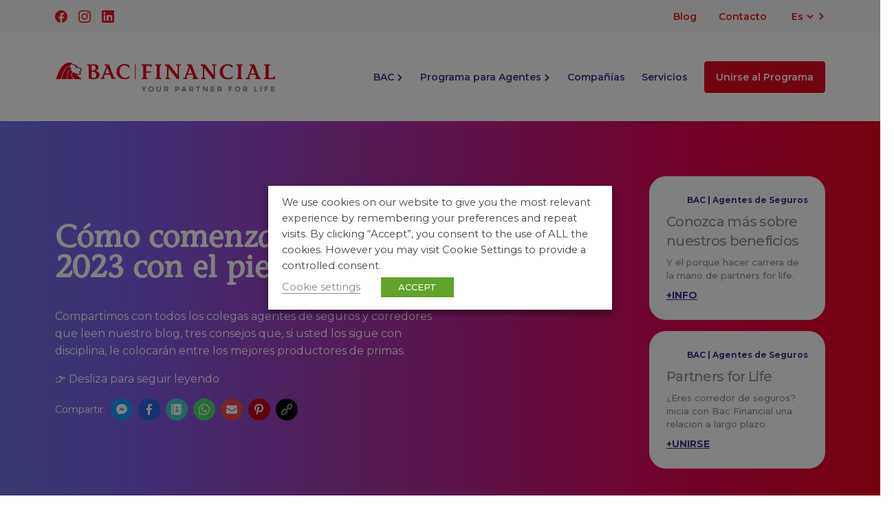

--- FILE ---
content_type: text/html; charset=UTF-8
request_url: https://bacfinancial.biz/tres-consejos-de-como-comenzar-el-ano-2023-con-el-pie-derecho/
body_size: 136363
content:
<!DOCTYPE html>
<html lang="es-ES">
<head>
<meta charset="UTF-8">
<meta name="viewport" content="width=device-width,initial-scale=1,maximum-scale=1,shrink-to-fit=no">
<meta name='robots' content='index, follow, max-image-preview:large, max-snippet:-1, max-video-preview:-1' />

	<!-- This site is optimized with the Yoast SEO plugin v26.7 - https://yoast.com/wordpress/plugins/seo/ -->
	<title>Cómo comenzar el año 2023 con el pie derecho - % Services</title>
	<meta name="description" content="Compartimos con todos los colegas agentes de seguros e inversión y corredores que leen nuestro blog, tres consejos que, si usted los sigue con disciplina, le colocarán entre los mejores productores de primas. " />
	<link rel="canonical" href="https://bacfinancial.biz/tres-consejos-de-como-comenzar-el-ano-2023-con-el-pie-derecho/" />
	<meta property="og:locale" content="es_ES" />
	<meta property="og:type" content="article" />
	<meta property="og:title" content="Cómo comenzar el año 2023 con el pie derecho - % Services" />
	<meta property="og:description" content="Compartimos con todos los colegas agentes de seguros e inversión y corredores que leen nuestro blog, tres consejos que, si usted los sigue con disciplina, le colocarán entre los mejores productores de primas. " />
	<meta property="og:url" content="https://bacfinancial.biz/tres-consejos-de-como-comenzar-el-ano-2023-con-el-pie-derecho/" />
	<meta property="og:site_name" content="Bac Financial" />
	<meta property="article:published_time" content="2023-01-01T02:01:22+00:00" />
	<meta property="og:image" content="https://bacfinancial.biz/wp-content/uploads/BlogOrganico-InstA-scaled.jpg" />
	<meta property="og:image:width" content="2560" />
	<meta property="og:image:height" content="1690" />
	<meta property="og:image:type" content="image/jpeg" />
	<meta name="author" content="BAC Financial Services" />
	<meta name="twitter:card" content="summary_large_image" />
	<meta name="twitter:label1" content="Escrito por" />
	<meta name="twitter:data1" content="BAC Financial Services" />
	<meta name="twitter:label2" content="Tiempo de lectura" />
	<meta name="twitter:data2" content="5 minutos" />
	<script type="application/ld+json" class="yoast-schema-graph">{"@context":"https://schema.org","@graph":[{"@type":"Article","@id":"https://bacfinancial.biz/tres-consejos-de-como-comenzar-el-ano-2023-con-el-pie-derecho/#article","isPartOf":{"@id":"https://bacfinancial.biz/tres-consejos-de-como-comenzar-el-ano-2023-con-el-pie-derecho/"},"author":{"name":"BAC Financial Services","@id":"https://bacfinancial.biz/#/schema/person/3d9486f8c5009d8c070d50ca75c6fffa"},"headline":"Cómo comenzar el año 2023 con el pie derecho","datePublished":"2023-01-01T02:01:22+00:00","mainEntityOfPage":{"@id":"https://bacfinancial.biz/tres-consejos-de-como-comenzar-el-ano-2023-con-el-pie-derecho/"},"wordCount":990,"publisher":{"@id":"https://bacfinancial.biz/#organization"},"image":{"@id":"https://bacfinancial.biz/tres-consejos-de-como-comenzar-el-ano-2023-con-el-pie-derecho/#primaryimage"},"thumbnailUrl":"https://bacfinancial.biz/wp-content/uploads/BlogOrganico-InstA-scaled.jpg","articleSection":["Estrategias de ventas"],"inLanguage":"es"},{"@type":"WebPage","@id":"https://bacfinancial.biz/tres-consejos-de-como-comenzar-el-ano-2023-con-el-pie-derecho/","url":"https://bacfinancial.biz/tres-consejos-de-como-comenzar-el-ano-2023-con-el-pie-derecho/","name":"Cómo comenzar el año 2023 con el pie derecho - % Services","isPartOf":{"@id":"https://bacfinancial.biz/#website"},"primaryImageOfPage":{"@id":"https://bacfinancial.biz/tres-consejos-de-como-comenzar-el-ano-2023-con-el-pie-derecho/#primaryimage"},"image":{"@id":"https://bacfinancial.biz/tres-consejos-de-como-comenzar-el-ano-2023-con-el-pie-derecho/#primaryimage"},"thumbnailUrl":"https://bacfinancial.biz/wp-content/uploads/BlogOrganico-InstA-scaled.jpg","datePublished":"2023-01-01T02:01:22+00:00","description":"Compartimos con todos los colegas agentes de seguros e inversión y corredores que leen nuestro blog, tres consejos que, si usted los sigue con disciplina, le colocarán entre los mejores productores de primas. ","breadcrumb":{"@id":"https://bacfinancial.biz/tres-consejos-de-como-comenzar-el-ano-2023-con-el-pie-derecho/#breadcrumb"},"inLanguage":"es","potentialAction":[{"@type":"ReadAction","target":["https://bacfinancial.biz/tres-consejos-de-como-comenzar-el-ano-2023-con-el-pie-derecho/"]}]},{"@type":"ImageObject","inLanguage":"es","@id":"https://bacfinancial.biz/tres-consejos-de-como-comenzar-el-ano-2023-con-el-pie-derecho/#primaryimage","url":"https://bacfinancial.biz/wp-content/uploads/BlogOrganico-InstA-scaled.jpg","contentUrl":"https://bacfinancial.biz/wp-content/uploads/BlogOrganico-InstA-scaled.jpg","width":2560,"height":1690,"caption":"Tres consejos de cómo comenzar el año 2023 con el pie derecho como agente se seguros e inversiones"},{"@type":"BreadcrumbList","@id":"https://bacfinancial.biz/tres-consejos-de-como-comenzar-el-ano-2023-con-el-pie-derecho/#breadcrumb","itemListElement":[{"@type":"ListItem","position":1,"name":"Inicio","item":"https://bacfinancial.biz/"},{"@type":"ListItem","position":2,"name":"Blog","item":"https://bacfinancial.biz/blog/"},{"@type":"ListItem","position":3,"name":"Cómo comenzar el año 2023 con el pie derecho"}]},{"@type":"WebSite","@id":"https://bacfinancial.biz/#website","url":"https://bacfinancial.biz/","name":"Bac Financial","description":"","publisher":{"@id":"https://bacfinancial.biz/#organization"},"potentialAction":[{"@type":"SearchAction","target":{"@type":"EntryPoint","urlTemplate":"https://bacfinancial.biz/?s={search_term_string}"},"query-input":{"@type":"PropertyValueSpecification","valueRequired":true,"valueName":"search_term_string"}}],"inLanguage":"es"},{"@type":"Organization","@id":"https://bacfinancial.biz/#organization","name":"BAC Financial Services","url":"https://bacfinancial.biz/","logo":{"@type":"ImageObject","inLanguage":"es","@id":"https://bacfinancial.biz/#/schema/logo/image/","url":"https://bacfinancial.biz/wp-content/uploads/logo.svg","contentUrl":"https://bacfinancial.biz/wp-content/uploads/logo.svg","width":100,"height":100,"caption":"BAC Financial Services"},"image":{"@id":"https://bacfinancial.biz/#/schema/logo/image/"}},{"@type":"Person","@id":"https://bacfinancial.biz/#/schema/person/3d9486f8c5009d8c070d50ca75c6fffa","name":"BAC Financial Services","image":{"@type":"ImageObject","inLanguage":"es","@id":"https://bacfinancial.biz/#/schema/person/image/","url":"https://secure.gravatar.com/avatar/1b570851da9c1ff9c8fb7626919dca9d82a663047dcb6680c350fbddde8765bd?s=96&d=mm&r=g","contentUrl":"https://secure.gravatar.com/avatar/1b570851da9c1ff9c8fb7626919dca9d82a663047dcb6680c350fbddde8765bd?s=96&d=mm&r=g","caption":"BAC Financial Services"},"url":"https://bacfinancial.biz/author/mile/"}]}</script>
	<!-- / Yoast SEO plugin. -->


<link rel='dns-prefetch' href='//unpkg.com' />
<link rel='dns-prefetch' href='//cdnjs.cloudflare.com' />
<link rel='dns-prefetch' href='//fonts.googleapis.com' />
<style id='wp-img-auto-sizes-contain-inline-css'>
img:is([sizes=auto i],[sizes^="auto," i]){contain-intrinsic-size:3000px 1500px}
/*# sourceURL=wp-img-auto-sizes-contain-inline-css */
</style>
<style id='wp-block-library-inline-css'>
:root{--wp-block-synced-color:#7a00df;--wp-block-synced-color--rgb:122,0,223;--wp-bound-block-color:var(--wp-block-synced-color);--wp-editor-canvas-background:#ddd;--wp-admin-theme-color:#007cba;--wp-admin-theme-color--rgb:0,124,186;--wp-admin-theme-color-darker-10:#006ba1;--wp-admin-theme-color-darker-10--rgb:0,107,160.5;--wp-admin-theme-color-darker-20:#005a87;--wp-admin-theme-color-darker-20--rgb:0,90,135;--wp-admin-border-width-focus:2px}@media (min-resolution:192dpi){:root{--wp-admin-border-width-focus:1.5px}}.wp-element-button{cursor:pointer}:root .has-very-light-gray-background-color{background-color:#eee}:root .has-very-dark-gray-background-color{background-color:#313131}:root .has-very-light-gray-color{color:#eee}:root .has-very-dark-gray-color{color:#313131}:root .has-vivid-green-cyan-to-vivid-cyan-blue-gradient-background{background:linear-gradient(135deg,#00d084,#0693e3)}:root .has-purple-crush-gradient-background{background:linear-gradient(135deg,#34e2e4,#4721fb 50%,#ab1dfe)}:root .has-hazy-dawn-gradient-background{background:linear-gradient(135deg,#faaca8,#dad0ec)}:root .has-subdued-olive-gradient-background{background:linear-gradient(135deg,#fafae1,#67a671)}:root .has-atomic-cream-gradient-background{background:linear-gradient(135deg,#fdd79a,#004a59)}:root .has-nightshade-gradient-background{background:linear-gradient(135deg,#330968,#31cdcf)}:root .has-midnight-gradient-background{background:linear-gradient(135deg,#020381,#2874fc)}:root{--wp--preset--font-size--normal:16px;--wp--preset--font-size--huge:42px}.has-regular-font-size{font-size:1em}.has-larger-font-size{font-size:2.625em}.has-normal-font-size{font-size:var(--wp--preset--font-size--normal)}.has-huge-font-size{font-size:var(--wp--preset--font-size--huge)}.has-text-align-center{text-align:center}.has-text-align-left{text-align:left}.has-text-align-right{text-align:right}.has-fit-text{white-space:nowrap!important}#end-resizable-editor-section{display:none}.aligncenter{clear:both}.items-justified-left{justify-content:flex-start}.items-justified-center{justify-content:center}.items-justified-right{justify-content:flex-end}.items-justified-space-between{justify-content:space-between}.screen-reader-text{border:0;clip-path:inset(50%);height:1px;margin:-1px;overflow:hidden;padding:0;position:absolute;width:1px;word-wrap:normal!important}.screen-reader-text:focus{background-color:#ddd;clip-path:none;color:#444;display:block;font-size:1em;height:auto;left:5px;line-height:normal;padding:15px 23px 14px;text-decoration:none;top:5px;width:auto;z-index:100000}html :where(.has-border-color){border-style:solid}html :where([style*=border-top-color]){border-top-style:solid}html :where([style*=border-right-color]){border-right-style:solid}html :where([style*=border-bottom-color]){border-bottom-style:solid}html :where([style*=border-left-color]){border-left-style:solid}html :where([style*=border-width]){border-style:solid}html :where([style*=border-top-width]){border-top-style:solid}html :where([style*=border-right-width]){border-right-style:solid}html :where([style*=border-bottom-width]){border-bottom-style:solid}html :where([style*=border-left-width]){border-left-style:solid}html :where(img[class*=wp-image-]){height:auto;max-width:100%}:where(figure){margin:0 0 1em}html :where(.is-position-sticky){--wp-admin--admin-bar--position-offset:var(--wp-admin--admin-bar--height,0px)}@media screen and (max-width:600px){html :where(.is-position-sticky){--wp-admin--admin-bar--position-offset:0px}}

/*# sourceURL=wp-block-library-inline-css */
</style><style id='wp-block-paragraph-inline-css'>
.is-small-text{font-size:.875em}.is-regular-text{font-size:1em}.is-large-text{font-size:2.25em}.is-larger-text{font-size:3em}.has-drop-cap:not(:focus):first-letter{float:left;font-size:8.4em;font-style:normal;font-weight:100;line-height:.68;margin:.05em .1em 0 0;text-transform:uppercase}body.rtl .has-drop-cap:not(:focus):first-letter{float:none;margin-left:.1em}p.has-drop-cap.has-background{overflow:hidden}:root :where(p.has-background){padding:1.25em 2.375em}:where(p.has-text-color:not(.has-link-color)) a{color:inherit}p.has-text-align-left[style*="writing-mode:vertical-lr"],p.has-text-align-right[style*="writing-mode:vertical-rl"]{rotate:180deg}
/*# sourceURL=https://bacfinancial.biz/wp-includes/blocks/paragraph/style.min.css */
</style>
<style id='global-styles-inline-css'>
:root{--wp--preset--aspect-ratio--square: 1;--wp--preset--aspect-ratio--4-3: 4/3;--wp--preset--aspect-ratio--3-4: 3/4;--wp--preset--aspect-ratio--3-2: 3/2;--wp--preset--aspect-ratio--2-3: 2/3;--wp--preset--aspect-ratio--16-9: 16/9;--wp--preset--aspect-ratio--9-16: 9/16;--wp--preset--color--black: #000000;--wp--preset--color--cyan-bluish-gray: #abb8c3;--wp--preset--color--white: #ffffff;--wp--preset--color--pale-pink: #f78da7;--wp--preset--color--vivid-red: #cf2e2e;--wp--preset--color--luminous-vivid-orange: #ff6900;--wp--preset--color--luminous-vivid-amber: #fcb900;--wp--preset--color--light-green-cyan: #7bdcb5;--wp--preset--color--vivid-green-cyan: #00d084;--wp--preset--color--pale-cyan-blue: #8ed1fc;--wp--preset--color--vivid-cyan-blue: #0693e3;--wp--preset--color--vivid-purple: #9b51e0;--wp--preset--gradient--vivid-cyan-blue-to-vivid-purple: linear-gradient(135deg,rgb(6,147,227) 0%,rgb(155,81,224) 100%);--wp--preset--gradient--light-green-cyan-to-vivid-green-cyan: linear-gradient(135deg,rgb(122,220,180) 0%,rgb(0,208,130) 100%);--wp--preset--gradient--luminous-vivid-amber-to-luminous-vivid-orange: linear-gradient(135deg,rgb(252,185,0) 0%,rgb(255,105,0) 100%);--wp--preset--gradient--luminous-vivid-orange-to-vivid-red: linear-gradient(135deg,rgb(255,105,0) 0%,rgb(207,46,46) 100%);--wp--preset--gradient--very-light-gray-to-cyan-bluish-gray: linear-gradient(135deg,rgb(238,238,238) 0%,rgb(169,184,195) 100%);--wp--preset--gradient--cool-to-warm-spectrum: linear-gradient(135deg,rgb(74,234,220) 0%,rgb(151,120,209) 20%,rgb(207,42,186) 40%,rgb(238,44,130) 60%,rgb(251,105,98) 80%,rgb(254,248,76) 100%);--wp--preset--gradient--blush-light-purple: linear-gradient(135deg,rgb(255,206,236) 0%,rgb(152,150,240) 100%);--wp--preset--gradient--blush-bordeaux: linear-gradient(135deg,rgb(254,205,165) 0%,rgb(254,45,45) 50%,rgb(107,0,62) 100%);--wp--preset--gradient--luminous-dusk: linear-gradient(135deg,rgb(255,203,112) 0%,rgb(199,81,192) 50%,rgb(65,88,208) 100%);--wp--preset--gradient--pale-ocean: linear-gradient(135deg,rgb(255,245,203) 0%,rgb(182,227,212) 50%,rgb(51,167,181) 100%);--wp--preset--gradient--electric-grass: linear-gradient(135deg,rgb(202,248,128) 0%,rgb(113,206,126) 100%);--wp--preset--gradient--midnight: linear-gradient(135deg,rgb(2,3,129) 0%,rgb(40,116,252) 100%);--wp--preset--font-size--small: 13px;--wp--preset--font-size--medium: 20px;--wp--preset--font-size--large: 36px;--wp--preset--font-size--x-large: 42px;--wp--preset--spacing--20: 0.44rem;--wp--preset--spacing--30: 0.67rem;--wp--preset--spacing--40: 1rem;--wp--preset--spacing--50: 1.5rem;--wp--preset--spacing--60: 2.25rem;--wp--preset--spacing--70: 3.38rem;--wp--preset--spacing--80: 5.06rem;--wp--preset--shadow--natural: 6px 6px 9px rgba(0, 0, 0, 0.2);--wp--preset--shadow--deep: 12px 12px 50px rgba(0, 0, 0, 0.4);--wp--preset--shadow--sharp: 6px 6px 0px rgba(0, 0, 0, 0.2);--wp--preset--shadow--outlined: 6px 6px 0px -3px rgb(255, 255, 255), 6px 6px rgb(0, 0, 0);--wp--preset--shadow--crisp: 6px 6px 0px rgb(0, 0, 0);}:where(.is-layout-flex){gap: 0.5em;}:where(.is-layout-grid){gap: 0.5em;}body .is-layout-flex{display: flex;}.is-layout-flex{flex-wrap: wrap;align-items: center;}.is-layout-flex > :is(*, div){margin: 0;}body .is-layout-grid{display: grid;}.is-layout-grid > :is(*, div){margin: 0;}:where(.wp-block-columns.is-layout-flex){gap: 2em;}:where(.wp-block-columns.is-layout-grid){gap: 2em;}:where(.wp-block-post-template.is-layout-flex){gap: 1.25em;}:where(.wp-block-post-template.is-layout-grid){gap: 1.25em;}.has-black-color{color: var(--wp--preset--color--black) !important;}.has-cyan-bluish-gray-color{color: var(--wp--preset--color--cyan-bluish-gray) !important;}.has-white-color{color: var(--wp--preset--color--white) !important;}.has-pale-pink-color{color: var(--wp--preset--color--pale-pink) !important;}.has-vivid-red-color{color: var(--wp--preset--color--vivid-red) !important;}.has-luminous-vivid-orange-color{color: var(--wp--preset--color--luminous-vivid-orange) !important;}.has-luminous-vivid-amber-color{color: var(--wp--preset--color--luminous-vivid-amber) !important;}.has-light-green-cyan-color{color: var(--wp--preset--color--light-green-cyan) !important;}.has-vivid-green-cyan-color{color: var(--wp--preset--color--vivid-green-cyan) !important;}.has-pale-cyan-blue-color{color: var(--wp--preset--color--pale-cyan-blue) !important;}.has-vivid-cyan-blue-color{color: var(--wp--preset--color--vivid-cyan-blue) !important;}.has-vivid-purple-color{color: var(--wp--preset--color--vivid-purple) !important;}.has-black-background-color{background-color: var(--wp--preset--color--black) !important;}.has-cyan-bluish-gray-background-color{background-color: var(--wp--preset--color--cyan-bluish-gray) !important;}.has-white-background-color{background-color: var(--wp--preset--color--white) !important;}.has-pale-pink-background-color{background-color: var(--wp--preset--color--pale-pink) !important;}.has-vivid-red-background-color{background-color: var(--wp--preset--color--vivid-red) !important;}.has-luminous-vivid-orange-background-color{background-color: var(--wp--preset--color--luminous-vivid-orange) !important;}.has-luminous-vivid-amber-background-color{background-color: var(--wp--preset--color--luminous-vivid-amber) !important;}.has-light-green-cyan-background-color{background-color: var(--wp--preset--color--light-green-cyan) !important;}.has-vivid-green-cyan-background-color{background-color: var(--wp--preset--color--vivid-green-cyan) !important;}.has-pale-cyan-blue-background-color{background-color: var(--wp--preset--color--pale-cyan-blue) !important;}.has-vivid-cyan-blue-background-color{background-color: var(--wp--preset--color--vivid-cyan-blue) !important;}.has-vivid-purple-background-color{background-color: var(--wp--preset--color--vivid-purple) !important;}.has-black-border-color{border-color: var(--wp--preset--color--black) !important;}.has-cyan-bluish-gray-border-color{border-color: var(--wp--preset--color--cyan-bluish-gray) !important;}.has-white-border-color{border-color: var(--wp--preset--color--white) !important;}.has-pale-pink-border-color{border-color: var(--wp--preset--color--pale-pink) !important;}.has-vivid-red-border-color{border-color: var(--wp--preset--color--vivid-red) !important;}.has-luminous-vivid-orange-border-color{border-color: var(--wp--preset--color--luminous-vivid-orange) !important;}.has-luminous-vivid-amber-border-color{border-color: var(--wp--preset--color--luminous-vivid-amber) !important;}.has-light-green-cyan-border-color{border-color: var(--wp--preset--color--light-green-cyan) !important;}.has-vivid-green-cyan-border-color{border-color: var(--wp--preset--color--vivid-green-cyan) !important;}.has-pale-cyan-blue-border-color{border-color: var(--wp--preset--color--pale-cyan-blue) !important;}.has-vivid-cyan-blue-border-color{border-color: var(--wp--preset--color--vivid-cyan-blue) !important;}.has-vivid-purple-border-color{border-color: var(--wp--preset--color--vivid-purple) !important;}.has-vivid-cyan-blue-to-vivid-purple-gradient-background{background: var(--wp--preset--gradient--vivid-cyan-blue-to-vivid-purple) !important;}.has-light-green-cyan-to-vivid-green-cyan-gradient-background{background: var(--wp--preset--gradient--light-green-cyan-to-vivid-green-cyan) !important;}.has-luminous-vivid-amber-to-luminous-vivid-orange-gradient-background{background: var(--wp--preset--gradient--luminous-vivid-amber-to-luminous-vivid-orange) !important;}.has-luminous-vivid-orange-to-vivid-red-gradient-background{background: var(--wp--preset--gradient--luminous-vivid-orange-to-vivid-red) !important;}.has-very-light-gray-to-cyan-bluish-gray-gradient-background{background: var(--wp--preset--gradient--very-light-gray-to-cyan-bluish-gray) !important;}.has-cool-to-warm-spectrum-gradient-background{background: var(--wp--preset--gradient--cool-to-warm-spectrum) !important;}.has-blush-light-purple-gradient-background{background: var(--wp--preset--gradient--blush-light-purple) !important;}.has-blush-bordeaux-gradient-background{background: var(--wp--preset--gradient--blush-bordeaux) !important;}.has-luminous-dusk-gradient-background{background: var(--wp--preset--gradient--luminous-dusk) !important;}.has-pale-ocean-gradient-background{background: var(--wp--preset--gradient--pale-ocean) !important;}.has-electric-grass-gradient-background{background: var(--wp--preset--gradient--electric-grass) !important;}.has-midnight-gradient-background{background: var(--wp--preset--gradient--midnight) !important;}.has-small-font-size{font-size: var(--wp--preset--font-size--small) !important;}.has-medium-font-size{font-size: var(--wp--preset--font-size--medium) !important;}.has-large-font-size{font-size: var(--wp--preset--font-size--large) !important;}.has-x-large-font-size{font-size: var(--wp--preset--font-size--x-large) !important;}
/*# sourceURL=global-styles-inline-css */
</style>

<style id='classic-theme-styles-inline-css'>
/*! This file is auto-generated */
.wp-block-button__link{color:#fff;background-color:#32373c;border-radius:9999px;box-shadow:none;text-decoration:none;padding:calc(.667em + 2px) calc(1.333em + 2px);font-size:1.125em}.wp-block-file__button{background:#32373c;color:#fff;text-decoration:none}
/*# sourceURL=/wp-includes/css/classic-themes.min.css */
</style>
<link rel='stylesheet' id='cookie-law-info-css' href='https://bacfinancial.biz/wp-content/plugins/webtoffee-gdpr-cookie-consent/public/css/cookie-law-info-public.css?ver=2.6.3' media='all' />
<link rel='stylesheet' id='cookie-law-info-gdpr-css' href='https://bacfinancial.biz/wp-content/plugins/webtoffee-gdpr-cookie-consent/public/css/cookie-law-info-gdpr.css?ver=2.6.3' media='all' />
<style id='cookie-law-info-gdpr-inline-css'>
.cli-modal-content, .cli-tab-content { background-color: #ffffff; }.cli-privacy-content-text, .cli-modal .cli-modal-dialog, .cli-tab-container p, a.cli-privacy-readmore { color: #000000; }.cli-tab-header { background-color: #f2f2f2; }.cli-tab-header, .cli-tab-header a.cli-nav-link,span.cli-necessary-caption,.cli-switch .cli-slider:after { color: #000000; }.cli-switch .cli-slider:before { background-color: #ffffff; }.cli-switch input:checked + .cli-slider:before { background-color: #ffffff; }.cli-switch .cli-slider { background-color: #e3e1e8; }.cli-switch input:checked + .cli-slider { background-color: #28a745; }.cli-modal-close svg { fill: #000000; }.cli-tab-footer .wt-cli-privacy-accept-all-btn { background-color: #00acad; color: #ffffff}.cli-tab-footer .wt-cli-privacy-accept-btn { background-color: #00acad; color: #ffffff}.cli-tab-header a:before{ border-right: 1px solid #000000; border-bottom: 1px solid #000000; }
/*# sourceURL=cookie-law-info-gdpr-inline-css */
</style>
<link rel='stylesheet' id='aos-css' href='https://unpkg.com/aos@2.3.4/dist/aos.css?ver=2.3.4' media='all' />
<link rel='stylesheet' id='google-fonts-css' href='https://fonts.googleapis.com/css2?family=Montserrat%3Awght%40200%3B300%3B400%3B500%3B600%3B700&#038;display=swap&#038;ver=3.0' media='all' />
<link rel='stylesheet' id='style-css' href='https://bacfinancial.biz/wp-content/themes/bacfinancial/style.css?ver=33.3' media='all' />
<link rel='stylesheet' id='custom-css' href='https://bacfinancial.biz/wp-content/themes/bacfinancial/custom.css?ver=2.7' media='all' />
<link rel='stylesheet' id='select2-css' href='https://cdnjs.cloudflare.com/ajax/libs/select2/4.1.0-rc.0/css/select2.min.css?ver=6.9' media='all' />
<script src="https://unpkg.com/jquery@3.6.0/dist/jquery.min.js?ver=3.6.0" id="jquery-js"></script>
<script id="cookie-law-info-js-extra">
var Cli_Data = {"nn_cookie_ids":[],"non_necessary_cookies":[],"cookielist":{"necessary":{"id":56,"status":true,"priority":0,"title":"Necessary","strict":true,"default_state":false,"ccpa_optout":false,"loadonstart":false},"functional":{"id":59,"status":true,"priority":5,"title":"Functional","strict":false,"default_state":false,"ccpa_optout":false,"loadonstart":false},"performance":{"id":62,"status":true,"priority":4,"title":"Performance","strict":false,"default_state":false,"ccpa_optout":false,"loadonstart":false},"analytics":{"id":65,"status":true,"priority":3,"title":"Analytics","strict":false,"default_state":false,"ccpa_optout":false,"loadonstart":false},"advertisement":{"id":68,"status":true,"priority":2,"title":"Advertisement","strict":false,"default_state":false,"ccpa_optout":false,"loadonstart":false},"others":{"id":71,"status":true,"priority":1,"title":"Others","strict":false,"default_state":false,"ccpa_optout":false,"loadonstart":false}},"ajax_url":"https://bacfinancial.biz/wp-admin/admin-ajax.php","current_lang":"es","security":"9d24ad984d","eu_countries":["GB"],"geoIP":"disabled","use_custom_geolocation_api":"","custom_geolocation_api":"https://geoip.cookieyes.com/geoip/checker/result.php","consentVersion":"1","strictlyEnabled":["necessary","obligatoire"],"cookieDomain":"","privacy_length":"250","ccpaEnabled":"1","ccpaRegionBased":"1","ccpaBarEnabled":"1","ccpaType":"ccpa_gdpr","triggerDomRefresh":"","secure_cookies":""};
var log_object = {"ajax_url":"https://bacfinancial.biz/wp-admin/admin-ajax.php"};
//# sourceURL=cookie-law-info-js-extra
</script>
<script src="https://bacfinancial.biz/wp-content/plugins/webtoffee-gdpr-cookie-consent/public/js/cookie-law-info-public.js?ver=2.6.3" id="cookie-law-info-js"></script>
<script id="cookie-law-info-ccpa-js-extra">
var ccpa_data = {"opt_out_prompt":"\u00bfRealmente deseas optar por no participar?","opt_out_confirm":"Confirmar","opt_out_cancel":"Cancelar"};
//# sourceURL=cookie-law-info-ccpa-js-extra
</script>
<script src="https://bacfinancial.biz/wp-content/plugins/webtoffee-gdpr-cookie-consent/admin/modules/ccpa/assets/js/cookie-law-info-ccpa.js?ver=2.6.3" id="cookie-law-info-ccpa-js"></script>
<link rel='shortlink' href='https://bacfinancial.biz/?p=1654' />
<!-- Google Tag Manager -->
<script type="text/plain" data-cli-class="cli-blocker-script" data-cli-label="Google Tag Manager"  data-cli-script-type="analytics" data-cli-block="true" data-cli-block-if-ccpa-optout="false" data-cli-element-position="head">(function(w,d,s,l,i){w[l]=w[l]||[];w[l].push({'gtm.start':
new Date().getTime(),event:'gtm.js'});var f=d.getElementsByTagName(s)[0],
j=d.createElement(s),dl=l!='dataLayer'?'&l='+l:'';j.async=true;j.src=
'https://www.googletagmanager.com/gtm.js?id='+i+dl;f.parentNode.insertBefore(j,f);
})(window,document,'script','dataLayer','GTM-PKT5M8M');</script>
<!-- End Google Tag Manager -->
		
<!-- Meta Pixel Code -->
<script type="text/plain" data-cli-class="cli-blocker-script" data-cli-label="Facebook Pixel Code"  data-cli-script-type="advertisement" data-cli-block="true" data-cli-block-if-ccpa-optout="false" data-cli-element-position="head">
!function(f,b,e,v,n,t,s){if(f.fbq)return;n=f.fbq=function(){n.callMethod?
n.callMethod.apply(n,arguments):n.queue.push(arguments)};if(!f._fbq)f._fbq=n;
n.push=n;n.loaded=!0;n.version='2.0';n.queue=[];t=b.createElement(e);t.async=!0;
t.src=v;s=b.getElementsByTagName(e)[0];s.parentNode.insertBefore(t,s)}(window,
document,'script','https://connect.facebook.net/en_US/fbevents.js?v=next');
</script>
<!-- End Meta Pixel Code -->

          <script type="text/plain" data-cli-class="cli-blocker-script" data-cli-label="Facebook Pixel Code"  data-cli-script-type="advertisement" data-cli-block="true" data-cli-block-if-ccpa-optout="false" data-cli-element-position="head">
            var url = window.location.origin + '?ob=open-bridge';
            fbq('set', 'openbridge', '906547866921750', url);
          </script>
        <script type="text/plain" data-cli-class="cli-blocker-script" data-cli-label="Facebook Pixel Code"  data-cli-script-type="advertisement" data-cli-block="true" data-cli-block-if-ccpa-optout="false" data-cli-element-position="head">fbq('init', '906547866921750', {}, {
    "agent": "wordpress-6.9-4.1.1"
})</script><script type="text/plain" data-cli-class="cli-blocker-script" data-cli-label="Facebook Pixel Code"  data-cli-script-type="advertisement" data-cli-block="true" data-cli-block-if-ccpa-optout="false" data-cli-element-position="head">
    fbq('track', 'PageView', []);
  </script><link rel="icon" href="https://bacfinancial.biz/wp-content/uploads/favicon.png" sizes="32x32" />
<link rel="icon" href="https://bacfinancial.biz/wp-content/uploads/favicon.png" sizes="192x192" />
<link rel="apple-touch-icon" href="https://bacfinancial.biz/wp-content/uploads/favicon.png" />
<meta name="msapplication-TileImage" content="https://bacfinancial.biz/wp-content/uploads/favicon.png" />

<script type="text/plain" data-cli-class="cli-blocker-script" data-cli-label="Linkedin widget/Analytics"  data-cli-script-type="advertisement" data-cli-block="true" data-cli-block-if-ccpa-optout="false" data-cli-element-position="head"> _linkedin_partner_id = "3835017"; window._linkedin_data_partner_ids = window._linkedin_data_partner_ids || []; window._linkedin_data_partner_ids.push(_linkedin_partner_id); </script><script type="text/plain" data-cli-class="cli-blocker-script" data-cli-label="Linkedin widget/Analytics"  data-cli-script-type="advertisement" data-cli-block="true" data-cli-block-if-ccpa-optout="false" data-cli-element-position="head"> (function(l) { if (!l){window.lintrk = function(a,b){window.lintrk.q.push([a,b])}; window.lintrk.q=[]} var s = document.getElementsByTagName("script")[0]; var b = document.createElement("script"); b.type = "text/javascript";b.async = true; b.src = "https://snap.licdn.com/li.lms-analytics/insight.min.js"; s.parentNode.insertBefore(b, s);})(window.lintrk); </script> <noscript> <img height="1" width="1" style="display:none;" alt="" src="https://px.ads.linkedin.com/collect/?pid=3835017&fmt=gif" /> </noscript>
<meta name="facebook-domain-verification" content="ghzfawbpeq3jv8m3p5s3k7zkqqatg3" />
<meta name="facebook-domain-verification" content="rur4tyguggqx553yqxy58ju7nosf6s" />

<link rel='stylesheet' id='cookie-law-info-table-css' href='https://bacfinancial.biz/wp-content/plugins/webtoffee-gdpr-cookie-consent/public/css/cookie-law-info-table.css?ver=2.6.3' media='all' />
</head>
<body class="wp-singular post-template-default single single-post postid-1654 single-format-standard wp-embed-responsive wp-theme-bacfinancial">
<!-- Google Tag Manager (noscript) -->
<noscript><iframe data-cli-class="cli-blocker-script" data-cli-label="Google Tag Manager"  data-cli-script-type="analytics" data-cli-block="true" data-cli-block-if-ccpa-optout="false" data-cli-element-position="body" data-cli-placeholder="Accept &lt;a class=&quot;cli_manage_current_consent&quot; tabindex=&quot;0&quot;&gt;Analytics&lt;/a&gt; cookies to view the content." data-cli-src="https://www.googletagmanager.com/ns.html?id=GTM-PKT5M8M"
height="0" width="0" style="display:none;visibility:hidden"></iframe></noscript>
<!-- End Google Tag Manager (noscript) -->
		
<!-- Meta Pixel Code -->
<noscript>
<img height="1" width="1" style="display:none" alt="fbpx"
src="https://www.facebook.com/tr?id=906547866921750&ev=PageView&noscript=1" />
</noscript>
<!-- End Meta Pixel Code -->
<header class="site-header ">
	<div class="site-header__top">
		<div class="container site-header__top-container">
			<ul class="site-header__icons">
				<li><a class="icon-facebook" target="_blank" href="https://www.facebook.com/profile.php?id=100085430647654&sk=about"></a></li>
				<li><a class="icon-instagram" target="_blank" href="https://www.instagram.com/partnersforlife_bac/"></a></li>
				<li><a class="icon-linkedin" target="_blank" href="https://www.linkedin.com/company/bacfinancial/"></a></li>
			</ul>
			<span class="site-header__notice"></span>
			<ul class="site-header__menu1">
				<li><a href="https://bacfinancial.biz/blog/">Blog</a></li>
				<li><a href="https://bacfinancial.biz/contacto/">Contacto</a></li>
				<li class="site-header__selector site-header__lang">
					<select name="lang_choice_1" id="lang_choice_1" class="pll-switcher-select">
	<option value="https://bacfinancial.biz/tres-consejos-de-como-comenzar-el-ano-2023-con-el-pie-derecho/" lang="es-ES" selected='selected' data-lang="{&quot;id&quot;:0,&quot;name&quot;:&quot;es&quot;,&quot;slug&quot;:&quot;es&quot;,&quot;dir&quot;:0}">es</option>
	<option value="https://bacfinancial.biz/en/" lang="en-US" data-lang="{&quot;id&quot;:0,&quot;name&quot;:&quot;en&quot;,&quot;slug&quot;:&quot;en&quot;,&quot;dir&quot;:0}">en</option>

</select>
<script>
					document.getElementById( "lang_choice_1" ).addEventListener( "change", function ( event ) { location.href = event.currentTarget.value; } )
				</script>				</li>
				<!-- <li><a href="https://bacfinancialonlinepayment.com/insurance-payment/public/"></a></li> -->
			</ul>
		</div>
	</div>
	<div class="site-header__bottom">
		<div class="container site-header__bottom-container">
			<a class="site-header__logo" href="https://bacfinancial.biz/">
				<img class="desktop_header_logo" src="https://bacfinancial.biz/wp-content/themes/bacfinancial/img/logo.svg" alt="">
				<img class="mobile_header_logo" src="https://www.bacfinancial.biz/wp-content/uploads/logo-icon.svg" alt="" style="display:none;">
			</a>
			<nav class="site-header__nav">
				<a class="close-nav icon-close site-header__close-nav"></a>
				<ul id="menu-header-es" class="site-header__menu2"><li id="menu-item-38" class="menu-item menu-item-type-post_type menu-item-object-page menu-item-home menu-item-has-children menu-item-38"><a href="https://bacfinancial.biz/">BAC</a>
<ul class="sub-menu">
	<li id="menu-item-182" class="menu-item menu-item-type-custom menu-item-object-custom menu-item-has-children menu-item-182"><a href="#">BAC</a>
	<ul class="sub-menu">
		<li id="menu-item-185" class="menu-item menu-item-type-custom menu-item-object-custom menu-item-home menu-item-185"><a href="https://bacfinancial.biz/#information">Información General</a></li>
		<li id="menu-item-186" class="menu-item menu-item-type-custom menu-item-object-custom menu-item-home menu-item-186"><a href="https://bacfinancial.biz/#testimonials">Testimonios</a></li>
		<li id="menu-item-187" class="menu-item menu-item-type-custom menu-item-object-custom menu-item-home menu-item-187"><a href="https://bacfinancial.biz/#partners">Partners</a></li>
		<li id="menu-item-188" class="menu-item menu-item-type-custom menu-item-object-custom menu-item-home menu-item-188"><a href="https://bacfinancial.biz/#products">Productos</a></li>
	</ul>
</li>
	<li id="menu-item-183" class="menu-item menu-item-type-custom menu-item-object-custom menu-item-has-children menu-item-183"><a href="#">Grupo BAC</a>
	<ul class="sub-menu">
		<li id="menu-item-189" class="menu-item menu-item-type-custom menu-item-object-custom menu-item-home menu-item-189"><a href="https://bacfinancial.biz/#pellas">Grupo Pellas</a></li>
		<li id="menu-item-190" class="menu-item menu-item-type-custom menu-item-object-custom menu-item-home menu-item-190"><a href="https://bacfinancial.biz/#responsibility">Responsabilidas social corporativa</a></li>
	</ul>
</li>
	<li id="menu-item-184" class="menu-item menu-item-type-custom menu-item-object-custom menu-item-has-children menu-item-184"><a href="#">Oficinas BAC</a>
	<ul class="sub-menu">
		<li id="menu-item-191" class="menu-item menu-item-type-custom menu-item-object-custom menu-item-home menu-item-191"><a href="https://bacfinancial.biz/#contact">Nuestra oficinas</a></li>
		<li id="menu-item-192" class="menu-item menu-item-type-custom menu-item-object-custom menu-item-home menu-item-192"><a href="https://bacfinancial.biz/#contact">Unirse al Programa</a></li>
	</ul>
</li>
</ul>
</li>
<li id="menu-item-39" class="menu-item menu-item-type-post_type menu-item-object-page menu-item-has-children menu-item-39"><a href="https://bacfinancial.biz/agentes-de-seguros/">Programa para Agentes</a>
<ul class="sub-menu">
	<li id="menu-item-193" class="menu-item menu-item-type-custom menu-item-object-custom menu-item-has-children menu-item-193"><a href="https://bacfinancial.biz/contacto">Programa Partners for Life</a>
	<ul class="sub-menu">
		<li id="menu-item-195" class="menu-item menu-item-type-custom menu-item-object-custom menu-item-195"><a href="https://bacfinancial.biz/agentes#information">Información General</a></li>
	</ul>
</li>
	<li id="menu-item-334" class="menu-item menu-item-type-custom menu-item-object-custom menu-item-has-children menu-item-334"><a href="#">Beneficios</a>
	<ul class="sub-menu">
		<li id="menu-item-196" class="menu-item menu-item-type-custom menu-item-object-custom menu-item-196"><a href="https://bacfinancial.biz/agentes#benefits">Información General</a></li>
		<li id="menu-item-194" class="menu-item menu-item-type-custom menu-item-object-custom menu-item-194"><a href="https://bacfinancial.biz/agentes#e-learning">BAC Learning</a></li>
	</ul>
</li>
	<li id="menu-item-197" class="menu-item menu-item-type-custom menu-item-object-custom menu-item-has-children menu-item-197"><a href="#">Productos</a>
	<ul class="sub-menu">
		<li id="menu-item-335" class="menu-item menu-item-type-custom menu-item-object-custom menu-item-335"><a href="https://bacfinancial.biz/agentes#coberturas">Tipologías</a></li>
		<li id="menu-item-336" class="menu-item menu-item-type-custom menu-item-object-custom menu-item-336"><a href="https://bacfinancial.biz/agentes#partners">Compañías</a></li>
	</ul>
</li>
	<li id="menu-item-337" class="menu-item menu-item-type-custom menu-item-object-custom menu-item-has-children menu-item-337"><a href="https://bacfinancial.biz/contacto">Solicitar Información</a>
	<ul class="sub-menu">
		<li id="menu-item-338" class="menu-item menu-item-type-post_type menu-item-object-page menu-item-338"><a href="https://bacfinancial.biz/unirse-al-programa/">Unirse al Programa</a></li>
	</ul>
</li>
</ul>
</li>
<li id="menu-item-149" class="menu-item menu-item-type-post_type menu-item-object-page menu-item-149"><a href="https://bacfinancial.biz/companias-de-seguros/">Compañías</a></li>
<li id="menu-item-146" class="menu-item menu-item-type-post_type menu-item-object-page menu-item-146"><a href="https://bacfinancial.biz/servicios/">Servicios</a></li>
<li id="menu-item-46" class="button button--red menu-item menu-item-type-post_type menu-item-object-page menu-item-46"><a href="https://bacfinancial.biz/unirse-al-programa/">Unirse al Programa</a></li>
</ul>			</nav>
			<nav class="site-header__nav_mv">
				<a class="close-nav icon-close site-header__close-nav"> <span class="close-span">Salir</span></a>
				<div class="language_menu">
						<li class="lang-item lang-item-16 lang-item-es current-lang lang-item-first"><a lang="es-ES" hreflang="es-ES" href="https://bacfinancial.biz/tres-consejos-de-como-comenzar-el-ano-2023-con-el-pie-derecho/" aria-current="true">es</a></li>
	<li class="lang-item lang-item-18 lang-item-en no-translation"><a lang="en-US" hreflang="en-US" href="https://bacfinancial.biz/en/">en</a></li>
				</div>
				<a class="close-nav icon-menu site-header__open-nav mv"></a>
				<div class="content-btn">
					<a class="btn-header partners" href="https://bacfinancial.biz/unirse-al-programa/">Unirse a Partners for Life</a>
				</div>
				<ul id="menu-mv-es" class="site-header__menu2"><li id="menu-item-268" class="menu-item menu-item-type-post_type menu-item-object-page menu-item-home menu-item-has-children menu-item-268"><a href="https://bacfinancial.biz/">BAC Financial</a>
<ul class="sub-menu">
	<li id="menu-item-269" class="menu-item menu-item-type-custom menu-item-object-custom menu-item-home menu-item-269"><a href="https://bacfinancial.biz/#information">Información General</a></li>
</ul>
</li>
<li id="menu-item-270" class="menu-item menu-item-type-post_type menu-item-object-page menu-item-has-children menu-item-270"><a href="https://bacfinancial.biz/agentes-de-seguros/">Agentes</a>
<ul class="sub-menu">
	<li id="menu-item-271" class="menu-item menu-item-type-custom menu-item-object-custom menu-item-271"><a href="https://bacfinancial.biz/agentes#information">Información General</a></li>
	<li id="menu-item-272" class="menu-item menu-item-type-custom menu-item-object-custom menu-item-272"><a href="https://bacfinancial.biz/agentes#benefits">Beneficios BAC</a></li>
	<li id="menu-item-273" class="menu-item menu-item-type-custom menu-item-object-custom menu-item-273"><a href="https://bacfinancial.biz/agentes#e-learning">Bac Learning</a></li>
</ul>
</li>
<li id="menu-item-274" class="menu-item menu-item-type-post_type menu-item-object-page menu-item-274"><a href="https://bacfinancial.biz/companias-de-seguros/">Compañías</a></li>
<li id="menu-item-276" class="menu-item menu-item-type-post_type menu-item-object-page menu-item-276"><a href="https://bacfinancial.biz/servicios/">Atención al cliente</a></li>
<li id="menu-item-277" class="menu-item menu-item-type-post_type menu-item-object-page current_page_parent menu-item-277"><a href="https://bacfinancial.biz/blog/">Blog</a></li>
<li id="menu-item-275" class="menu-item menu-item-type-post_type menu-item-object-page menu-item-275"><a href="https://bacfinancial.biz/unirse-al-programa/">Unirse al programa</a></li>
</ul>				<div class="content-direccion">
					<p><a href="mailto:info@bacfinancial.biz">info@bacfinancial.biz</a></p>
					<p><a href="tel:+13054428420">+1 (305) 442-8420</a></p>
				</div><!--FIN CONTENT-DIRECCION-->
				<div class="content-direccion">
					<p>1000 NW 57 CT, Suite 170 </p>
					<p>Miami. FL 33126</p>
				</div><!--FIN CONTENT-DIRECCION-->

				<div class="content-subs">
					<p>Suscríbase a nuestro boletín &quot;Partners for Life&quot;</p>
					<a href="https://bacfinancial.biz/blog/#newsletter">Suscribirse</a>
				</div><!--FIN CONTENT-DIRECCION-->

				<div class="content-follow">
					<p>Siguenos:</p>
					<ul>
						<li><a class="icon-facebook" target="_blank" href="https://www.facebook.com/bacfinancial"></a></li>
						<li><a class="icon-linkedin" target="_blank" href="https://www.linkedin.com/company/bacfinancial/"></a></li>
					</ul>
				</div><!--FIN CONTENT-DIRECCION-->

			</nav>
            <div class="site_header_right_mob">
                <a href="https://www.bacfinancial.biz/unirse-al-programa/" class="button button--lg button--red">Unirse a Partners for Life</a>
			    <a class="open-nav icon-menu site-header__open-nav"></a>
            </div>
		</div>
	</div>
</header>

<script>
setTimeout(function() {
		var headID = document.getElementsByTagName("head")[0];
		var newScript = document.createElement('script');
		newScript.type = 'text/javascript';
		newScript.src = 'https://bacfinancial.activehosted.com/f/embed.php?id=6';
		headID.appendChild(newScript);
}, 10000);
</script>

<main class="post-page">

	<div class="section blog-page__heading">
		<div class="container">
			<div class="grid grid--x2 grid--center">
				<div data-aos="fade-right" class="color-white">
					<h1 class="mb-2">Cómo comenzar el año 2023 con el pie derecho</h1>
					<p class="mb-2"><p>Compartimos con todos los colegas agentes de seguros y corredores que leen nuestro blog, tres consejos que, si usted los sigue con disciplina, le colocarán entre los mejores productores de primas. </p>
<p>👉 Desliza para seguir leyendo</p>
</p>
					<ul class="blog-page__share">
						<li>Compartir:</li>
						<li><a class="icon-messenger" target="_blank" href=""></a></li>
						<li><a class="icon-facebook2" target="_blank" href=""></a></li>
						<li><a class="icon-contact" target="_blank" href=""></a></li>
						<li><a class="icon-whatsapp" target="_blank" href=""></a></li>
						<li><a class="icon-email" target="_blank" href=""></a></li>
						<li><a class="icon-pinterest" target="_blank" href=""></a></li>
						<li><a class="icon-link" target="_blank" href=""></a></li>
					</ul>
				</div>
				<div data-aos="fade-left">
					<div class="info-card">
						<span>BAC | Agentes de Seguros</span>
						<h5>Conozca más sobre nuestros beneficios</h5>
						<p>Y el porque hacer carrera de la mano de partners for life.</p>
						<a class="link-purple" href="https://bacfinancial.biz/agentes-de-seguros/">+Info</a>
					</div>
					<div class="info-card">
						<span>BAC | Agentes de Seguros</span>
						<h5>Partners for Life</h5>
						<p>¿Eres corredor de seguros? inicia con Bac Financial una relacion a largo plazo.</p>
						<a class="link-purple" href="https://bacfinancial.biz/unirse-al-programa/">+Unirse</a>
					</div>
				</div>
			</div>
		</div>
	</div>

	<div class="section">
		<div class="container">
			<div class="grid grid--sidebar mb-3">
				<div data-aos="fade-right">
																	<div class="entry-content">






<h2><b>Tres consejos aterrizados para hacer de éste el mejor año de ventas.</b></h2>
<p><span style="font-weight: 400;">Los seremos humanos nos diferenciamos de los animales en que tenemos la facultad para planificar nuestra vida. Los animales siguen programas genéticos, pero nosotros no tenemos por qué hacerlo así, ya que tenemos la virtud de poder pensar en el futuro, y planificarlo de manera que podamos tomar control de él.</span></p>
<p><span style="font-weight: 400;">Al final y al principio de cada año muchas personas suelen hacerse una lista de “buenos propósitos”. ¿Los conoce? Tal vez usted también sea uno de ellos. Pero las estadísticas muestran que sólo entre el tres y el cinco por ciento de ellos se apega a esos “deseos” (porque son sólo eso, “deseos” nada más) y al final del año terminan tal y como lo empezaron: sin mayores logros.</span></p>
<p><span style="font-weight: 400;">Pero hay un porcentaje que sí logra hacer del año nuevo el mejor año de su vida. ¿Cómo lo logran? Vamos a compartir con todos los colegas agentes de seguros y corredores que leen nuestro blog, tres consejos que, si usted los sigue con disciplina, le colocarán entre los mejores productores de primas. </span></p>
<ol>
<li>
<h2><b> Vea el 2023 como un año lleno de posibilidades.</b></h2>
</li>
</ol>
<p><span style="font-weight: 400;">Hay algo en la ciencia de la psicología que se conoce como <strong>“visualización positiva”.</strong> Tiene que ver con adoptar una visión de oportunidades y posibilidades respecto a los resultados que se esperan conseguir. Y sí funciona. Hemos visto una y otra vez cómo personas que se enfocan en las posibilidades, logran conseguir aquello que esperan, en porcentajes hasta tres veces mayores que los que sólo sueñan.</span></p>
<p><span style="font-weight: 400;">Si me dieran un dólar por cada vez que escucho a un colega corredor de seguros decir que “la cosa está muy dura en la calle”, les aseguro que ya sería multi-millonario. ¿Está realmente la cosa dura en la calle? Año tras año hay miles de profesionales que –independientemente de la situación económica general de sus mercados—sí logran vender bien, y con buenos porcentajes de crecimiento sobre el año pasado.</span></p>
<blockquote>
<p><span style="font-weight: 400;">¿Cuál es uno de sus secretos más frecuentes en estos colegas exitosos? Que en lugar de concentrarse en lo que “no se puede”, <strong>se enfocan con tenacidad, disciplina y buenos planes en pensar que “sí se puede”</strong>. ¡Son pensadores de posibilidades!</span></p>
</blockquote>
<ol start="2">
<li>
<h2><b> Destierre de una vez el indeseable Síndrome del Impostor.</b></h2>
</li>
</ol>
<p><span style="font-weight: 400;">¿Lo conoce? Es ese tipo de pensamiento que de vez en cuando quiere asomar sus narices por nuestra mente, pretendiendo hacernos creer que no podemos, que no tenemos eso que hace falta para ser el mejor, que es mejor tirar la toalla. ¡No le haga caso! ¡Destiérrelo de inmediato! Usted pasa muchos minutos de su día sosteniendo un diálogo interior consigo mismo. Lo interesante que prueba la ciencia es que usted tiene el poder para dirigir ese diálogo interior. Bombardéese continuamente con pensamientos positivos, pensamientos de logro, ideas de éxito. <strong>Recuerde que su mente es como un gran esclavo que está totalmente a su disposición</strong>,<strong> pero que sólo entiende las órdenes claras, específicas y seguras que le demos</strong>. No permita que el Síndrome del Impostor sea el que dirija su mente. Usted es el conductor del carro de su vida. No permita que nadie que no sea usted, se le siente en el asiento del conductor.</span></p>
<ol start="3">
<li>
<h2><b> Lea, estudie, aprenda constantemente.</b></h2>
</li>
</ol>
<p><span style="font-weight: 400;">Una condición que tienen los agentes de seguros y corredores que son los mejores productores del mundo, es que manejan bien los detalles de nuestra profesión. Eso es, justamente, uno de los componentes que les hace poder llamarse “profesionales”, y que hace que los clientes confíen en ellos.</span></p>
<p><span style="font-weight: 400;">Hoy en día todos tenemos el conocimiento al alcance de nuestros dedos y de nuestros ojos. Casi no hay tema que no podamos aprender, con sólo identificar sitios en la red que se orienten a ayudarnos realmente a conocer nuestra profesión (justamente como éste en el que usted está en este momento) y por medio de los cuales podemos apropiarnos de ese conocimiento que nos dará el nivel de verdaderos asesores de nuestros clientes.</span></p>
<p><span style="font-weight: 400;"><strong>Lea libros sobre aseguramiento, sobre ventas, sobre proyección de imagen personal, sobre psicología de compra, sobre técnicas de comunicación</strong>. <strong>Lea, lea, lea. Los mejores productores de seguros del mundo se leen una media de al menos diecisiete libros por año. ¿Cuántos se leyó usted en el 2022?</strong> ¿Y cuántos se propone leerse en el nuevo año 2023? Recuerde que el éxito no viene de gratis. Y leer, aprender, es uno de los precios que se nos pide pagar.</span></p>
<p><span style="font-weight: 400;">Y si no le gusta mucho leer (¡qué lástima!) pues ahí tiene los audiolibros, los podcasts y la infinidad de vídeos que usted puede aprovechar, y que encuentra en plataformas como la de YouTube.</span></p>
<p><span style="font-weight: 400;">::::</span></p>
<p><span style="font-weight: 400;">Hasta aquí, estimado colega, los tres consejos que queríamos compartir con usted para que comience y termine el año 2023 lleno de éxitos. Desde </span><b><i>Partners For Life</i></b><span style="font-weight: 400;"> le deseamos muchos y reiterados éxitos personales y profesionales en este nuevo período de oportunidad que es el año 2023.</span></p>
<p><span style="font-weight: 400;">Esperamos que estos cuatro pasos le ayuden a llegar aún mejor preparado donde el cliente, y que su aplicación le ayude a cerrar aún más ventas.</span></p>
<p><span style="font-weight: 400;">::::</span></p>
<p>En BAC Financial Services nuestro programa <strong>Partners for Life </strong>está enfocado en aportar las herramientas adecuadas para el desarrollo personal y profesional de nuestros agentes, repercutiendo directamente en el crecimiento de su negocio. Haga clic <a href="https://bacfinancial.biz/agentes-de-seguros" target="_blank" rel="noreferrer noopener">aquí</a> para obtener más información sobre cómo BAC Financial puede ayudarle a hacer crecer su negocio.  También puede conocer más detalles del programa, suscríbiendose a uno de sus webinars haciendo clic <a href="https://bacfinancial.biz/contacto">AQUI</a>.</p>




</div>
						
<div id="comments" class="blog-page__comments">

	
	
</div>
									</div>
				<aside data-aos="fade-left">
					<div class="sticky">

	<div class="mb-3">
		<h4 class="widget-title">Buscar</h4>
		<form class="widget-search" action="https://bacfinancial.biz/">
			<input class="input-text" type="search" name="s" value="" required>
			<button class="icon-search"></button>
		</form>
	</div>

	<div class="mb-3">
		<ul class="widget-links">
			<li><a class="btn btn-alt" href="#newsletter"><i class="icon-more"></i> Suscribirse al boletín</a></li>
		</ul>
	</div>

	<div class="mb-3">
		<h4 class="widget-title">Categorías</h4>
		<ul class="widget-categories">
				<li class="cat-item cat-item-15"><a href="https://bacfinancial.biz/category/estrategias-de-ventas/">Estrategias de ventas</a> (56)
</li>
	<li class="cat-item cat-item-140"><a href="https://bacfinancial.biz/category/carrera/">Carrera</a> (12)
</li>
	<li class="cat-item cat-item-147"><a href="https://bacfinancial.biz/category/corporativo/">Corporativo</a> (1)
</li>
	<li class="cat-item cat-item-6"><a href="https://bacfinancial.biz/category/salud/">Salud</a> (2)
</li>
	<li class="cat-item cat-item-8"><a href="https://bacfinancial.biz/category/vida/">Vida</a> (1)
</li>
	<li class="cat-item cat-item-5"><a href="https://bacfinancial.biz/category/ventas-digitales/">Ventas digitales</a> (1)
</li>
	<li class="cat-item cat-item-1"><a href="https://bacfinancial.biz/category/sin-categoria/">Sin categoría</a> (3)
</li>
		</ul>
	</div>

	<!--div class="mb-3">
		<h4 class="widget-title">Etiquetas</h4>
		<p class="widget-tags"><a href="https://bacfinancial.biz/tag/agente-de-seguros/" class="tag-cloud-link tag-link-84 tag-link-position-1" style="font-size: 22pt;" aria-label="agente de seguros (3 elementos)">agente de seguros</a>
<a href="https://bacfinancial.biz/tag/heramientas-tecnologicas/" class="tag-cloud-link tag-link-82 tag-link-position-2" style="font-size: 16.4pt;" aria-label="heramientas tecnólogicas (2 elementos)">heramientas tecnólogicas</a>
<a href="https://bacfinancial.biz/tag/lenguaje/" class="tag-cloud-link tag-link-86 tag-link-position-3" style="font-size: 8pt;" aria-label="lenguaje (1 elemento)">lenguaje</a>
<a href="https://bacfinancial.biz/tag/seguros-es/" class="tag-cloud-link tag-link-129 tag-link-position-4" style="font-size: 8pt;" aria-label="seguros (1 elemento)">seguros</a>
<a href="https://bacfinancial.biz/tag/venta/" class="tag-cloud-link tag-link-88 tag-link-position-5" style="font-size: 8pt;" aria-label="venta (1 elemento)">venta</a></p>
	</div-->

</div>
				</aside>
			</div>

			<h2 class="section-title color-purple mb-3 aos-init aos-animate">BAC Insights, descubre más en nuestro blog.</h2>
			<div class="grid grid--x4-2">
							<article class="single-blog">
						<a class="post-card__image" href="https://bacfinancial.biz/resiliencia-en-tiempos-de-incertidumbre-como-asesorar-mejor-a-los-clientes-en-escenarios-cambiantes/">
						<img width="352" height="191" src="https://bacfinancial.biz/wp-content/uploads/Art-Num-89-Wordpress-352x191.jpg" class="attachment-medium size-medium wp-post-image" alt="Resiliencia en tiempos de incertidumbre: cómo asesorar mejor a los clientes en escenarios cambiantes" decoding="async" loading="lazy" srcset="https://bacfinancial.biz/wp-content/uploads/Art-Num-89-Wordpress-352x191.jpg 352w, https://bacfinancial.biz/wp-content/uploads/Art-Num-89-Wordpress-1120x608.jpg 1120w, https://bacfinancial.biz/wp-content/uploads/Art-Num-89-Wordpress-768x417.jpg 768w, https://bacfinancial.biz/wp-content/uploads/Art-Num-89-Wordpress-1536x833.jpg 1536w, https://bacfinancial.biz/wp-content/uploads/Art-Num-89-Wordpress.jpg 1985w" sizes="auto, (max-width: 352px) 100vw, 352px" />					</a>
							<div class="cotent-single-blog">
								<div class="post-card__category"><a href="https://bacfinancial.biz/category/estrategias-de-ventas/" rel="category tag">Estrategias de ventas</a></div>
								<h2 class="title-blog"><a href="https://bacfinancial.biz/resiliencia-en-tiempos-de-incertidumbre-como-asesorar-mejor-a-los-clientes-en-escenarios-cambiantes/">Resiliencia en tiempos de incertidumbre: cómo asesorar mejor a los clientes en escenarios cambiantes</a></h2>
								<p class="data">enero, 2026 By BAC Financial Services</p>
							</div>
					</article>
								<article class="single-blog">
						<a class="post-card__image" href="https://bacfinancial.biz/educacion-financiera-y-de-seguros-en-minutos-microcontenidos-que-marcan-la-diferencia/">
						<img width="352" height="191" src="https://bacfinancial.biz/wp-content/uploads/Art-Num-85-Wordpress-1-352x191.jpg" class="attachment-medium size-medium wp-post-image" alt="Educación financiera y de seguros en minutos: microcontenidos que marcan la diferencia" decoding="async" loading="lazy" srcset="https://bacfinancial.biz/wp-content/uploads/Art-Num-85-Wordpress-1-352x191.jpg 352w, https://bacfinancial.biz/wp-content/uploads/Art-Num-85-Wordpress-1-1120x608.jpg 1120w, https://bacfinancial.biz/wp-content/uploads/Art-Num-85-Wordpress-1-768x417.jpg 768w, https://bacfinancial.biz/wp-content/uploads/Art-Num-85-Wordpress-1-1536x833.jpg 1536w, https://bacfinancial.biz/wp-content/uploads/Art-Num-85-Wordpress-1.jpg 1985w" sizes="auto, (max-width: 352px) 100vw, 352px" />					</a>
							<div class="cotent-single-blog">
								<div class="post-card__category"><a href="https://bacfinancial.biz/category/estrategias-de-ventas/" rel="category tag">Estrategias de ventas</a></div>
								<h2 class="title-blog"><a href="https://bacfinancial.biz/educacion-financiera-y-de-seguros-en-minutos-microcontenidos-que-marcan-la-diferencia/">Educación financiera y de seguros en minutos: microcontenidos que marcan la diferencia</a></h2>
								<p class="data">diciembre, 2025 By BAC Financial Services</p>
							</div>
					</article>
								<article class="single-blog">
						<a class="post-card__image" href="https://bacfinancial.biz/agentes-virtuales-con-inteligencia-artificial-aliados-o-competidores/">
						<img width="352" height="191" src="https://bacfinancial.biz/wp-content/uploads/Art-Num-85-Wordpress-352x191.jpg" class="attachment-medium size-medium wp-post-image" alt="Agentes virtuales con inteligencia artificial: ¿aliados o competidores?" decoding="async" loading="lazy" srcset="https://bacfinancial.biz/wp-content/uploads/Art-Num-85-Wordpress-352x191.jpg 352w, https://bacfinancial.biz/wp-content/uploads/Art-Num-85-Wordpress-1120x608.jpg 1120w, https://bacfinancial.biz/wp-content/uploads/Art-Num-85-Wordpress-768x417.jpg 768w, https://bacfinancial.biz/wp-content/uploads/Art-Num-85-Wordpress-1536x833.jpg 1536w, https://bacfinancial.biz/wp-content/uploads/Art-Num-85-Wordpress.jpg 1985w" sizes="auto, (max-width: 352px) 100vw, 352px" />					</a>
							<div class="cotent-single-blog">
								<div class="post-card__category"><a href="https://bacfinancial.biz/category/estrategias-de-ventas/" rel="category tag">Estrategias de ventas</a></div>
								<h2 class="title-blog"><a href="https://bacfinancial.biz/agentes-virtuales-con-inteligencia-artificial-aliados-o-competidores/">Agentes virtuales con inteligencia artificial: ¿aliados o competidores?</a></h2>
								<p class="data">diciembre, 2025 By BAC Financial Services</p>
							</div>
					</article>
								<article class="single-blog">
						<a class="post-card__image" href="https://bacfinancial.biz/como-aprovechar-el-cierre-del-ano-para-potenciar-sus-ventas-de-seguros-e-inversiones/">
						<img width="352" height="191" src="https://bacfinancial.biz/wp-content/uploads/Art-Num-84-Wordpress-352x191.jpg" class="attachment-medium size-medium wp-post-image" alt="Cómo aprovechar el cierre del año para potenciar sus ventas de seguros e inversiones" decoding="async" loading="lazy" srcset="https://bacfinancial.biz/wp-content/uploads/Art-Num-84-Wordpress-352x191.jpg 352w, https://bacfinancial.biz/wp-content/uploads/Art-Num-84-Wordpress-1120x608.jpg 1120w, https://bacfinancial.biz/wp-content/uploads/Art-Num-84-Wordpress-768x417.jpg 768w, https://bacfinancial.biz/wp-content/uploads/Art-Num-84-Wordpress-1536x833.jpg 1536w, https://bacfinancial.biz/wp-content/uploads/Art-Num-84-Wordpress.jpg 1985w" sizes="auto, (max-width: 352px) 100vw, 352px" />					</a>
							<div class="cotent-single-blog">
								<div class="post-card__category"><a href="https://bacfinancial.biz/category/estrategias-de-ventas/" rel="category tag">Estrategias de ventas</a></div>
								<h2 class="title-blog"><a href="https://bacfinancial.biz/como-aprovechar-el-cierre-del-ano-para-potenciar-sus-ventas-de-seguros-e-inversiones/">Cómo aprovechar el cierre del año para potenciar sus ventas de seguros e inversiones</a></h2>
								<p class="data">noviembre, 2025 By BAC Financial Services</p>
							</div>
					</article>
							</div>





		</div>
	</div>

<div id="newsletter" class="section section--gray blog-page__newsletter">
		<div class="container">
			
<div id="form-newsletter">
	<h2 class="mt-50 section-title color-purple aos-init aos-animate" data-aos="fade-up">Suscríbase a nuestro boletín &quot;Partners for Life&quot;</h2>
	<p class="mb-2" data-aos="fade-up">Suscribase a nuestro newsletter “Partners For Life”  para estar al día de las últimas novedades del sector y el grupo BAC.</p>
	<style>
#_form_4_ { font-size:14px; line-height:1.6; font-family:arial, helvetica, sans-serif; margin:0; }
#_form_4_ * { outline:0; }
._form_hide { display:none; visibility:hidden; }
._form_show { display:block; visibility:visible; }
#_form_4_._form-top { top:0; }
#_form_4_._form-bottom { bottom:0; }
#_form_4_._form-left { left:0; }
#_form_4_._form-right { right:0; }
#_form_4_ input[type="text"],#_form_4_ input[type="date"],#_form_4_ textarea { padding:6px; height:auto; border:#979797 1px solid; border-radius:4px; color:#000 !important; font-size:14px; -webkit-box-sizing:border-box; -moz-box-sizing:border-box; box-sizing:border-box; }
#_form_4_ textarea { resize:none; }
#_form_4_ ._submit { -webkit-appearance:none; cursor:pointer; font-family:arial, sans-serif; font-size:14px; text-align:center; background:#493389 !important; border:0 !important; -moz-border-radius:4px !important; -webkit-border-radius:4px !important; border-radius:4px !important; color:#fff !important; padding:10px !important; }
#_form_4_ ._close-icon { cursor:pointer; background-image:url('https://d226aj4ao1t61q.cloudfront.net/esfkyjh1u_forms-close-dark.png'); background-repeat:no-repeat; background-size:14.2px 14.2px; position:absolute; display:block; top:11px; right:9px; overflow:hidden; width:16.2px; height:16.2px; }
#_form_4_ ._close-icon:before { position:relative; }
#_form_4_ ._form-body { margin-bottom:30px; }
#_form_4_ ._form-image-left { width:150px; float:left; }
#_form_4_ ._form-content-right { margin-left:164px; }
#_form_4_ ._form-branding { color:#fff; font-size:10px; clear:both; text-align:left; margin-top:30px; font-weight:100; }
#_form_4_ ._form-branding ._logo { display:block; width:130px; height:14px; margin-top:6px; background-image:url('https://d226aj4ao1t61q.cloudfront.net/hh9ujqgv5_aclogo_li.png'); background-size:130px auto; background-repeat:no-repeat; }
#_form_4_ .form-sr-only { position:absolute; width:1px; height:1px; padding:0; margin:-1px; overflow:hidden; clip:rect(0, 0, 0, 0); border:0; }
#_form_4_ ._form-label,#_form_4_ ._form_element ._form-label { font-weight:bold; margin-bottom:5px; display:block; }
#_form_4_._dark ._form-branding { color:#333; }
#_form_4_._dark ._form-branding ._logo { background-image:url('https://d226aj4ao1t61q.cloudfront.net/jftq2c8s_aclogo_dk.png'); }
#_form_4_ ._form_element { position:relative; margin-bottom:10px; font-size:0; max-width:100%; }
#_form_4_ ._form_element * { font-size:14px; }
#_form_4_ ._form_element._clear { clear:both; width:100%; float:none; }
#_form_4_ ._form_element._clear:after { clear:left; }
#_form_4_ ._form_element input[type="text"],#_form_4_ ._form_element input[type="date"],#_form_4_ ._form_element select,#_form_4_ ._form_element textarea:not(.g-recaptcha-response) { display:block; width:100%; -webkit-box-sizing:border-box; -moz-box-sizing:border-box; box-sizing:border-box; font-family:inherit; }
#_form_4_ ._field-wrapper { position:relative; }
#_form_4_ ._inline-style { float:left; }
#_form_4_ ._inline-style input[type="text"] { width:150px; }
#_form_4_ ._inline-style:not(._clear) + ._inline-style:not(._clear) { margin-left:20px; }
#_form_4_ ._form_element img._form-image { max-width:100%; }
#_form_4_ ._form_element ._form-fieldset { border:0; padding:0.01em 0 0 0; margin:0; min-width:0; }
#_form_4_ ._clear-element { clear:left; }
#_form_4_ ._full_width { width:100%; }
#_form_4_ ._form_full_field { display:block; width:100%; margin-bottom:10px; }
#_form_4_ input[type="text"]._has_error,#_form_4_ textarea._has_error { border:#f37c7b 1px solid; }
#_form_4_ input[type="checkbox"]._has_error { outline:#f37c7b 1px solid; }
#_form_4_ ._error { display:block; position:absolute; font-size:14px; z-index:10000001; }
#_form_4_ ._error._above { padding-bottom:4px; bottom:39px; right:0; }
#_form_4_ ._error._below { padding-top:4px; top:100%; right:0; }
#_form_4_ ._error._above ._error-arrow { bottom:0; right:15px; border-left:5px solid transparent; border-right:5px solid transparent; border-top:5px solid #f37c7b; }
#_form_4_ ._error._below ._error-arrow { top:0; right:15px; border-left:5px solid transparent; border-right:5px solid transparent; border-bottom:5px solid #f37c7b; }
#_form_4_ ._error-inner { padding:8px 12px; background-color:#f37c7b; font-size:14px; font-family:arial, sans-serif; color:#fff; text-align:center; text-decoration:none; -webkit-border-radius:4px; -moz-border-radius:4px; border-radius:4px; }
#_form_4_ ._error-inner._form_error { margin-bottom:5px; text-align:left; }
#_form_4_ ._button-wrapper ._error-inner._form_error { position:static; }
#_form_4_ ._error-inner._no_arrow { margin-bottom:10px; }
#_form_4_ ._error-arrow { position:absolute; width:0; height:0; }
#_form_4_ ._error-html { margin-bottom:10px; }
.pika-single { z-index:10000001 !important; }
#_form_4_ input[type="text"].datetime_date { width:69%; display:inline; }
#_form_4_ select.datetime_time { width:29%; display:inline; height:32px; }
@media all and (min-width:320px) and (max-width:667px) { ::-webkit-scrollbar { display:none; }
#_form_4_ { margin:0; width:100%; min-width:100%; max-width:100%; box-sizing:border-box; }
#_form_4_ * { -webkit-box-sizing:border-box; -moz-box-sizing:border-box; box-sizing:border-box; font-size:1em; }
#_form_4_ ._form-content { margin:0; width:100%; }
#_form_4_ ._form-inner { display:block; min-width:100%; }
#_form_4_ ._form-title,#_form_4_ ._inline-style { margin-top:0; margin-right:0; margin-left:0; }
#_form_4_ ._form-title { font-size:1.2em; }
#_form_4_ ._form_element { margin:0 0 20px; padding:0; width:100%; }
#_form_4_ ._form-element,#_form_4_ ._inline-style,#_form_4_ input[type="text"],#_form_4_ label,#_form_4_ p,#_form_4_ textarea:not(.g-recaptcha-response) { float:none; display:block; width:100%; }
#_form_4_ ._row._checkbox-radio label { display:inline; }
#_form_4_ ._row,#_form_4_ p,#_form_4_ label { margin-bottom:0.7em; width:100%; }
#_form_4_ ._row input[type="checkbox"],#_form_4_ ._row input[type="radio"] { margin:0 !important; vertical-align:middle !important; }
#_form_4_ ._row input[type="checkbox"] + span label { display:inline; }
#_form_4_ ._row span label { margin:0 !important; width:initial !important; vertical-align:middle !important; }
#_form_4_ ._form-image { max-width:100%; height:auto !important; }
#_form_4_ input[type="text"] { padding-left:10px; padding-right:10px; font-size:16px; line-height:1.3em; -webkit-appearance:none; }
#_form_4_ input[type="radio"],#_form_4_ input[type="checkbox"] { display:inline-block; width:1.3em; height:1.3em; font-size:1em; margin:0 0.3em 0 0; vertical-align:baseline; }
#_form_4_ button[type="submit"] { padding:20px; font-size:1.5em; }
#_form_4_ ._inline-style { margin:20px 0 0 !important; }
}
#_form_4_ { position:relative; text-align:left; margin:25px auto 0; padding:20px; -webkit-box-sizing:border-box; -moz-box-sizing:border-box; box-sizing:border-box; *zoom:1; background:#fff !important; border:0px solid #b0b0b0 !important; width:500px; -moz-border-radius:0px !important; -webkit-border-radius:0px !important; border-radius:0px !important; color:#050505 !important; }
#_form_4_._inline-form,#_form_4_._inline-form ._form-content,#_form_4_._inline-form input,#_form_4_._inline-form ._submit { font-family:"Montserrat", sans-serif, 'IBM Plex Sans', arial, sans-serif; }
#_form_4_ ._form-title { font-size:22px; line-height:22px; font-weight:600; margin-bottom:0; }
#_form_4_:before,#_form_4_:after { content:" "; display:table; }
#_form_4_:after { clear:both; }
#_form_4_._inline-style { width:auto; display:inline-block; }
#_form_4_._inline-style input[type="text"],#_form_4_._inline-style input[type="date"] { padding:10px 12px; }
#_form_4_._inline-style button._inline-style { position:relative; top:27px; }
#_form_4_._inline-style p { margin:0; }
#_form_4_._inline-style ._button-wrapper { position:relative; margin:27px 12.5px 0 20px; }
#_form_4_ ._form-thank-you { position:relative; left:0; right:0; text-align:center; font-size:18px; }
@media all and (min-width:320px) and (max-width:667px) { #_form_4_._inline-form._inline-style ._inline-style._button-wrapper { margin-top:20px !important; margin-left:0 !important; }
}
</style>

<style>
/*.input-text{background:transparent;border:0!important;border-bottom:1px solid!important;padding:.5rem 0!important;display:block!important;font-size:.875rem!important;width:100%!important;outline:none!important;font-family:inherit!important;border-radius:0!important;-webkit-appearance:none!important;appearance:none;line-height:normal;}
select.input-text{background:url(img/select.svg) right center no-repeat;background-size:.75rem;cursor:pointer;padding-right:1rem;}
.label{font-size:.875rem;display:block;line-height:1;}*/
#_form_4_ {padding: 0;background: transparent !important;width: 100%;}
/*#_form_4_ ._form_element {margin-bottom: 30px;}*/
#_form_4_submit {width: 100%;margin: 30px 0;background-color: #493389;}
</style>

	<form method="POST" action="https://bacfinancial.activehosted.com/proc.php" id="_form_4_" class="_form _form_4 _inline-form  _dark" novalidate>
		<input type="hidden" name="u" value="4" />
		<input type="hidden" name="f" value="4" />
		<input type="hidden" name="s" />
		<input type="hidden" name="c" value="0" />
		<input type="hidden" name="m" value="0" />
		<input type="hidden" name="act" value="sub" />
		<input type="hidden" name="v" value="2" />
		<div class="_form-content">
			<div class="_form_element _x00316591 _full_width">
				<label for="fullname" class="_form-label">Nombre completo</label>
				<div class="_field-wrapper">
					<input class="input-text" type="text" id="fullname" name="fullname" placeholder="Escriba su nombre" />
				</div>
			</div>

			<div class="_form_element _x12704011 _full_width">
				<label for="email" class="_form-label">Email*</label>
				<div class="_field-wrapper">
					<input class="input-text" type="text" id="email" name="email" placeholder="Escriba su correo electrónico" required/>
				</div>
			</div>

			<div class="_form_element _field1 _full_width">

				<label for="field[1]" class="_form-label">País</label>

				<div class="_field-wrapper">

					<select class="input-text" name="field[1]" id="field[1]">
						<option selected></option>
						<option value="Afghanistan">Afghanistan</option>
						<option value="Albania">Albania</option>
						<option value="Algeria">Algeria</option>
						<option value="American Samoa">American Samoa</option>
						<option value="Andorra">Andorra</option>
						<option value="Angola">Angola</option>
						<option value="Anguilla">Anguilla</option>
						<option value="Antarctica">Antarctica</option>
						<option value="Antigua and Barbuda">Antigua and Barbuda</option>
						<option value="Argentina">Argentina</option>
						<option value="Armenia">Armenia</option>
						<option value="Aruba">Aruba</option>
						<option value="Australia">Australia</option>
						<option value="Austria">Austria</option>
						<option value="Azerbaijan">Azerbaijan</option>
						<option value="Bahamas">Bahamas</option>
						<option value="Bahrain">Bahrain</option>
						<option value="Bangladesh">Bangladesh</option>
						<option value="Barbados">Barbados</option>
						<option value="Belarus">Belarus</option>
						<option value="Belgium">Belgium</option>
						<option value="Belize">Belize</option>
						<option value="Benin">Benin</option>
						<option value="Bermuda">Bermuda</option>
						<option value="Bhutan">Bhutan</option>
						<option value="Bolivia">Bolivia</option>
						<option value="Bosnia and Herzegovina">Bosnia and Herzegovina</option>
						<option value="Botswana">Botswana</option>
						<option value="Bouvet Island">Bouvet Island</option>
						<option value="Brazil">Brazil</option>
						<option value="British Indian Ocean Territory">British Indian Ocean Territory</option>
						<option value="Brunei Darussalam">Brunei Darussalam</option>
						<option value="Bulgaria">Bulgaria</option>
						<option value="Burkina Faso">Burkina Faso</option>
						<option value="Burundi">Burundi</option>
						<option value="Cambodia">Cambodia</option>
						<option value="Cameroon">Cameroon</option>
						<option value="Canada">Canada</option>
						<option value="Cape Verde">Cape Verde</option>
						<option value="Cayman Islands">Cayman Islands</option>
						<option value="Central African Republic">Central African Republic</option>
						<option value="Chad">Chad</option>
						<option value="Chile">Chile</option>
						<option value="China">China</option>
						<option value="Christmas Island">Christmas Island</option>
						<option value="Cocos (Keeling) Islands">Cocos (Keeling) Islands</option>
						<option value="Colombia">Colombia</option>
						<option value="Comoros">Comoros</option>
						<option value="Congo">Congo</option>
						<option value="Congo, the Democratic Republic of the">Congo, the Democratic Republic of the
						</option>
						<option value="Cook Islands">Cook Islands
						</option>
						<option value="Costa Rica">Costa Rica
						</option>
						<option value="Cote D&#039;Ivoire">Cote D&#039;Ivoire
						</option>
						<option value="Croatia">Croatia
						</option>
						<option value="Cuba">Cuba
						</option>
						<option value="Cyprus">Cyprus
						</option>
						<option value="Czech Republic">Czech Republic
						</option>
						<option value="Denmark">Denmark
						</option>
						<option value="Djibouti">Djibouti
						</option>
						<option value="Dominica">Dominica
						</option>
						<option value="Dominican Republic">Dominican Republic
						</option>
						<option value="Ecuador">Ecuador
						</option>
						<option value="Egypt">Egypt
						</option>
						<option value="El Salvador">El Salvador
						</option>
						<option value="Equatorial Guinea">Equatorial Guinea
						</option>
						<option value="Eritrea">Eritrea
						</option>
						<option value="Estonia">Estonia
						</option>
						<option value="Ethiopia">Ethiopia
						</option>
						<option value="Falkland Islands (Malvinas)">Falkland Islands (Malvinas)
						</option>
						<option value="Faroe Islands">Faroe Islands
						</option>
						<option value="Fiji">Fiji
						</option>
						<option value="Finland">Finland
						</option>
						<option value="France">France
						</option>
						<option value="French Guiana">French Guiana
						</option>
						<option value="French Polynesia">French Polynesia
						</option>
						<option value="French Southern Territories">French Southern Territories
						</option>
						<option value="Gabon">Gabon
						</option>
						<option value="Gambia">Gambia
						</option>
						<option value="Georgia">Georgia
						</option>
						<option value="Germany">Germany
						</option>
						<option value="Ghana">Ghana
						</option>
						<option value="Gibraltar">Gibraltar
						</option>
						<option value="Greece">Greece
						</option>
						<option value="Greenland">Greenland
						</option>
						<option value="Grenada">Grenada
						</option>
						<option value="Guadeloupe">Guadeloupe
						</option>
						<option value="Guam">Guam
						</option>
						<option value="Guatemala">Guatemala
						</option>
						<option value="Guinea">Guinea
						</option>
						<option value="Guinea-Bissau">Guinea-Bissau
						</option>
						<option value="Guyana">Guyana
						</option>
						<option value="Haiti">Haiti
						</option>
						<option value="Heard Island and Mcdonald Islands">Heard Island and Mcdonald Islands
						</option>
						<option value="Holy See (Vatican City State)">Holy See (Vatican City State)
						</option>
						<option value="Honduras">Honduras
						</option>
						<option value="Hong Kong">Hong Kong
						</option>
						<option value="Hungary">Hungary
						</option>
						<option value="Iceland">Iceland
						</option>
						<option value="India">India
						</option>
						<option value="Indonesia">Indonesia
						</option>
						<option value="Iran, Islamic Republic of">Iran, Islamic Republic of
						</option>
						<option value="Iraq">Iraq
						</option>
						<option value="Ireland">Ireland
						</option>
						<option value="Israel">Israel
						</option>
						<option value="Italy">Italy
						</option>
						<option value="Jamaica">Jamaica
						</option>
						<option value="Japan">Japan
						</option>
						<option value="Jordan">Jordan
						</option>
						<option value="Kazakhstan">Kazakhstan
						</option>
						<option value="Kenya">Kenya
						</option>
						<option value="Kiribati">Kiribati
						</option>
						<option value="Korea, Democratic People&#039;s Republic of">Korea, Democratic People&#039;s Republic of
						</option>
						<option value="Korea, Republic of">Korea, Republic of
						</option>
						<option value="Kuwait">Kuwait
						</option>
						<option value="Kyrgyzstan">Kyrgyzstan
						</option>
						<option value="Lao People&#039;s Democratic Republic">Lao People&#039;s Democratic Republic
						</option>
						<option value="Latvia">Latvia
						</option>
						<option value="Lebanon">Lebanon
						</option>
						<option value="Lesotho">Lesotho
						</option>
						<option value="Liberia">Liberia
						</option>
						<option value="Libyan Arab Jamahiriya">Libyan Arab Jamahiriya
						</option>
						<option value="Liechtenstein">Liechtenstein
						</option>
						<option value="Lithuania">Lithuania
						</option>
						<option value="Luxembourg">Luxembourg
						</option>
						<option value="Macao">Macao
						</option>
						<option value="Macedonia, the Former Yugoslav Republic of">Macedonia, the Former Yugoslav Republic of
						</option>
						<option value="Madagascar">Madagascar
						</option>
						<option value="Malawi">Malawi
						</option>
						<option value="Malaysia">Malaysia
						</option>
						<option value="Maldives">Maldives
						</option>
						<option value="Mali">Mali
						</option>
						<option value="Malta">Malta
						</option>
						<option value="Marshall Islands">Marshall Islands
						</option>
						<option value="Martinique">Martinique
						</option>
						<option value="Mauritania">Mauritania
						</option>
						<option value="Mauritius">Mauritius
						</option>
						<option value="Mayotte">Mayotte
						</option>
						<option value="Mexico">Mexico
						</option>
						<option value="Micronesia, Federated States of">Micronesia, Federated States of
						</option>
						<option value="Moldova, Republic of">Moldova, Republic of
						</option>
						<option value="Monaco">Monaco
						</option>
						<option value="Mongolia">Mongolia
						</option>
						<option value="Montserrat">Montserrat
						</option>
						<option value="Morocco">Morocco
						</option>
						<option value="Mozambique">Mozambique
						</option>
						<option value="Myanmar">Myanmar
						</option>
						<option value="Namibia">Namibia
						</option>
						<option value="Nauru">Nauru
						</option>
						<option value="Nepal">Nepal
						</option>
						<option value="Netherlands">Netherlands
						</option>
						<option value="Netherlands Antilles">Netherlands Antilles
						</option>
						<option value="New Caledonia">New Caledonia
						</option>
						<option value="New Zealand">New Zealand
						</option>
						<option value="Nicaragua">Nicaragua
						</option>
						<option value="Niger">Niger
						</option>
						<option value="Nigeria">Nigeria
						</option>
						<option value="Niue">Niue
						</option>
						<option value="Norfolk Island">Norfolk Island
						</option>
						<option value="Northern Mariana Islands">Northern Mariana Islands
						</option>
						<option value="Norway">Norway
						</option>
						<option value="Oman">Oman
						</option>
						<option value="Pakistan">Pakistan
						</option>
						<option value="Palau">Palau
						</option>
						<option value="Palestinian Territory, Occupied">Palestinian Territory, Occupied
						</option>
						<option value="Panama">Panama
						</option>
						<option value="Papua New Guinea">Papua New Guinea
						</option>
						<option value="Paraguay">Paraguay
						</option>
						<option value="Peru">Peru
						</option>
						<option value="Philippines">Philippines
						</option>
						<option value="Pitcairn">Pitcairn
						</option>
						<option value="Poland">Poland
						</option>
						<option value="Portugal">Portugal
						</option>
						<option value="Puerto Rico">Puerto Rico
						</option>
						<option value="Qatar">Qatar
						</option>
						<option value="Reunion">Reunion
						</option>
						<option value="Romania">Romania
						</option>
						<option value="Russian Federation">Russian Federation
						</option>
						<option value="Rwanda">Rwanda
						</option>
						<option value="Saint Helena">Saint Helena
						</option>
						<option value="Saint Kitts and Nevis">Saint Kitts and Nevis
						</option>
						<option value="Saint Lucia">Saint Lucia
						</option>
						<option value="Saint Pierre and Miquelon">Saint Pierre and Miquelon
						</option>
						<option value="Saint Vincent and the Grenadines">Saint Vincent and the Grenadines
						</option>
						<option value="Samoa">Samoa
						</option>
						<option value="San Marino">San Marino
						</option>
						<option value="Sao Tome and Principe">Sao Tome and Principe
						</option>
						<option value="Saudi Arabia">Saudi Arabia
						</option>
						<option value="Senegal">Senegal
						</option>
						<option value="Serbia and Montenegro">Serbia and Montenegro
						</option>
						<option value="Seychelles">Seychelles
						</option>
						<option value="Sierra Leone">Sierra Leone
						</option>
						<option value="Singapore">Singapore
						</option>
						<option value="Slovakia">Slovakia
						</option>
						<option value="Slovenia">Slovenia
						</option>
						<option value="Solomon Islands">Solomon Islands
						</option>
						<option value="Somalia">Somalia
						</option>
						<option value="South Africa">South Africa
						</option>
						<option value="South Georgia and the South Sandwich Islands">South Georgia and the South Sandwich Islands
						</option>
						<option value="Spain">Spain
						</option>
						<option value="Sri Lanka">Sri Lanka
						</option>
						<option value="Sudan">Sudan
						</option>
						<option value="Suriname">Suriname
						</option>
						<option value="Svalbard and Jan Mayen">Svalbard and Jan Mayen
						</option>
						<option value="Swaziland">Swaziland
						</option>
						<option value="Sweden">Sweden
						</option>
						<option value="Switzerland">Switzerland
						</option>
						<option value="Syrian Arab Republic">Syrian Arab Republic
						</option>
						<option value="Taiwan, Province of China">Taiwan, Province of China
						</option>
						<option value="Tajikistan">Tajikistan
						</option>
						<option value="Tanzania, United Republic of">Tanzania, United Republic of
						</option>
						<option value="Thailand">Thailand
						</option>
						<option value="Timor-Leste">Timor-Leste
						</option>
						<option value="Togo">Togo
						</option>
						<option value="Tokelau">Tokelau
						</option>
						<option value="Tonga">Tonga
						</option>
						<option value="Trinidad and Tobago">Trinidad and Tobago
						</option>
						<option value="Tunisia">Tunisia
						</option>
						<option value="Turkey">Turkey
						</option>
						<option value="Turkmenistan">Turkmenistan
						</option>
						<option value="Turks and Caicos Islands">Turks and Caicos Islands
						</option>
						<option value="Tuvalu">Tuvalu
						</option>
						<option value="Uganda">Uganda
						</option>
						<option value="Ukraine">Ukraine
						</option>
						<option value="United Arab Emirates">United Arab Emirates
						</option>
						<option value="United Kingdom">United Kingdom
						</option>
						<option value="United States">United States
						</option>
						<option value="United States Minor Outlying Islands">United States Minor Outlying Islands
						</option>
						<option value="Uruguay">Uruguay
						</option>
						<option value="Uzbekistan">Uzbekistan
						</option>
						<option value="Vanuatu">Vanuatu
						</option>
						<option value="Venezuela">Venezuela
						</option>
						<option value="Viet Nam">Viet Nam
						</option>
						<option value="Virgin Islands, British">Virgin Islands, British
						</option>
						<option value="Virgin Islands, U.s.">Virgin Islands, U.s.
						</option>
						<option value="Wallis and Futuna">Wallis and Futuna
						</option>
						<option value="Western Sahara">Western Sahara
						</option>
						<option value="Yemen">Yemen
						</option>
						<option value="Zambia">Zambia
						</option>
						<option value="Zimbabwe">Zimbabwe
						</option>
						<option value="">
						</option>
						<option value="USA">USA
						</option>
						<option value="United States of America">United States of America
						</option>
						<option value="Brasil">Brasil
						</option>
						<option value="Caribean">Caribean
						</option>
						<option value="British Virgin">British Virgin
						</option>

					</select>

				</div>

			</div>

			<div class="_form_element _field21 _full_width">

				<label for="field[21]" class="_form-label">Usted es</label>

				<div class="_field-wrapper">
					<select class="input-text" name="field[21]" id="field[21]">
						<option selected></option>
						<option value="Cliente Actual">Cliente Actual</option>
						<option value="Cliente potencial">Cliente potencial</option>
						<option value="Asesor o Agente">Asesor o Agente</option>
					</select>
				</div>
			</div>

			<div class="_button-wrapper _full_width">

				<button id="_form_4_submit" class="_submit" type="submit">

					Suscribirse
				</button>

			</div>

			<div class="_clear-element">

			</div>

		</div>

		<div class="_form-thank-you" style="display:none;">

		</div>

	</form><script type="text/javascript">

window.cfields = {"1":"country","21":"usted_es"};

window._show_thank_you = function(id, message, trackcmp_url, email) {

	var form = document.getElementById('_form_' + id + '_'), thank_you = form.querySelector('._form-thank-you');

	form.querySelector('._form-content').style.display = 'none';

	thank_you.innerHTML = message;

	thank_you.style.display = 'block';

	const vgoAlias = typeof visitorGlobalObjectAlias === 'undefined' ? 'vgo' : visitorGlobalObjectAlias;

	var visitorObject = window[vgoAlias];

	if (email && typeof visitorObject !== 'undefined') {

		visitorObject('setEmail', email);

		visitorObject('update');

	} else if (typeof(trackcmp_url) != 'undefined' && trackcmp_url) {

		// Site tracking URL to use after inline form submission.

		_load_script(trackcmp_url);

	}

	if (typeof window._form_callback !== 'undefined') window._form_callback(id);

};

window._show_error = function(id, message, html) {

	var form = document.getElementById('_form_' + id + '_'), err = document.createElement('div'), button = form.querySelector('button'), old_error = form.querySelector('._form_error');

	if (old_error) old_error.parentNode.removeChild(old_error);

	err.innerHTML = message;

	err.className = '_error-inner _form_error _no_arrow';

	var wrapper = document.createElement('div');

	wrapper.className = '_form-inner';

	wrapper.appendChild(err);

	button.parentNode.insertBefore(wrapper, button);

	document.querySelector('[id^="_form"][id$="_submit"]').disabled = false;

	if (html) {

		var div = document.createElement('div');

		div.className = '_error-html';

		div.innerHTML = html;

		err.appendChild(div);

	}

};

window._load_script = function(url, callback) {

	var head = document.querySelector('head'), script = document.createElement('script'), r = false;

	script.type = 'text/javascript';

	script.charset = 'utf-8';

	script.src = url;

	if (callback) {

		script.onload = script.onreadystatechange = function() {

			if (!r && (!this.readyState || this.readyState == 'complete')) {

				r = true;

				callback();

			}

		};

	}

	head.appendChild(script);

};

(function() {

	if (window.location.search.search("excludeform") !== -1) return false;

	var getCookie = function(name) {

		var match = document.cookie.match(new RegExp('(^|; )' + name + '=([^;]+)'));

		return match ? match[2] : null;

	}

	var setCookie = function(name, value) {

		var now = new Date();

		var time = now.getTime();

		var expireTime = time + 1000 * 60 * 60 * 24 * 365;

		now.setTime(expireTime);

		document.cookie = name + '=' + value + '; expires=' + now + ';path=/';

	}

			var addEvent = function(element, event, func) {

		if (element.addEventListener) {

			element.addEventListener(event, func);

		} else {

			var oldFunc = element['on' + event];

			element['on' + event] = function() {

				oldFunc.apply(this, arguments);

				func.apply(this, arguments);

			};

		}

	}

	var _removed = false;

	var form_to_submit = document.getElementById('_form_4_');

	var allInputs = form_to_submit.querySelectorAll('input, select, textarea'), tooltips = [], submitted = false;



	var getUrlParam = function(name) {

		var regexStr = '[\?&]' + name + '=([^&#]*)';

		var results = new RegExp(regexStr, 'i').exec(window.location.href);

		return results != undefined ? decodeURIComponent(results[1]) : false;

	};



	for (var i = 0; i < allInputs.length; i++) {

		var regexStr = "field\\[(\\d+)\\]";

		var results = new RegExp(regexStr).exec(allInputs[i].name);

		if (results != undefined) {

			allInputs[i].dataset.name = window.cfields[results[1]];

		} else {

			allInputs[i].dataset.name = allInputs[i].name;

		}

		var fieldVal = getUrlParam(allInputs[i].dataset.name);



		if (fieldVal) {

			if (allInputs[i].dataset.autofill === "false") {

				continue;

			}

			if (allInputs[i].type == "radio" || allInputs[i].type == "checkbox") {

				if (allInputs[i].value == fieldVal) {

					allInputs[i].checked = true;

				}

			} else {

				allInputs[i].value = fieldVal;

			}

		}

	}



	var remove_tooltips = function() {

		for (var i = 0; i < tooltips.length; i++) {

			tooltips[i].tip.parentNode.removeChild(tooltips[i].tip);

		}

		tooltips = [];

	};

	var remove_tooltip = function(elem) {

		for (var i = 0; i < tooltips.length; i++) {

			if (tooltips[i].elem === elem) {

				tooltips[i].tip.parentNode.removeChild(tooltips[i].tip);

				tooltips.splice(i, 1);

				return;

			}

		}

	};

	var create_tooltip = function(elem, text) {

		var tooltip = document.createElement('div'), arrow = document.createElement('div'), inner = document.createElement('div'), new_tooltip = {};

		if (elem.type != 'radio' && elem.type != 'checkbox') {

			tooltip.className = '_error';

			arrow.className = '_error-arrow';

			inner.className = '_error-inner';

			inner.innerHTML = text;

			tooltip.appendChild(arrow);

			tooltip.appendChild(inner);

			elem.parentNode.appendChild(tooltip);

		} else {

			tooltip.className = '_error-inner _no_arrow';

			tooltip.innerHTML = text;

			elem.parentNode.insertBefore(tooltip, elem);

			new_tooltip.no_arrow = true;

		}

		new_tooltip.tip = tooltip;

		new_tooltip.elem = elem;

		tooltips.push(new_tooltip);

		return new_tooltip;

	};

	var resize_tooltip = function(tooltip) {

		var rect = tooltip.elem.getBoundingClientRect();

		var doc = document.documentElement, scrollPosition = rect.top - ((window.pageYOffset || doc.scrollTop)  - (doc.clientTop || 0));

		if (scrollPosition < 40) {

			tooltip.tip.className = tooltip.tip.className.replace(/ ?(_above|_below) ?/g, '') + ' _below';

		} else {

			tooltip.tip.className = tooltip.tip.className.replace(/ ?(_above|_below) ?/g, '') + ' _above';

		}

	};

	var resize_tooltips = function() {

		if (_removed) return;

		for (var i = 0; i < tooltips.length; i++) {

			if (!tooltips[i].no_arrow) resize_tooltip(tooltips[i]);

		}

	};

	var validate_field = function(elem, remove) {

		var tooltip = null, value = elem.value, no_error = true;

		remove ? remove_tooltip(elem) : false;

		if (elem.type != 'checkbox') elem.className = elem.className.replace(/ ?_has_error ?/g, '');

		if (elem.getAttribute('required') !== null) {

			if (elem.type == 'radio' || (elem.type == 'checkbox' && /any/.test(elem.className))) {

				var elems = form_to_submit.elements[elem.name];

				if (!(elems instanceof NodeList || elems instanceof HTMLCollection) || elems.length <= 1) {

					no_error = elem.checked;

				}

				else {

					no_error = false;

					for (var i = 0; i < elems.length; i++) {

						if (elems[i].checked) no_error = true;

					}

				}

				if (!no_error) {

					tooltip = create_tooltip(elem, "Seleccione una opción.");

				}

			} else if (elem.type =='checkbox') {

				var elems = form_to_submit.elements[elem.name], found = false, err = [];

				no_error = true;

				for (var i = 0; i < elems.length; i++) {

					if (elems[i].getAttribute('required') === null) continue;

					if (!found && elems[i] !== elem) return true;

					found = true;

					elems[i].className = elems[i].className.replace(/ ?_has_error ?/g, '');

					if (!elems[i].checked) {

						no_error = false;

						elems[i].className = elems[i].className + ' _has_error';

						err.push("Es necesario verificar %s".replace("%s", elems[i].value));

					}

				}

				if (!no_error) {

					tooltip = create_tooltip(elem, err.join('<br/>'));

				}

			} else if (elem.tagName == 'SELECT') {

				var selected = true;

				if (elem.multiple) {

					selected = false;

					for (var i = 0; i < elem.options.length; i++) {

						if (elem.options[i].selected) {

							selected = true;

							break;

						}

					}

				} else {

					for (var i = 0; i < elem.options.length; i++) {

						if (elem.options[i].selected && !elem.options[i].value) {

							selected = false;

						}

					}

				}

				if (!selected) {

					elem.className = elem.className + ' _has_error';

					no_error = false;

					tooltip = create_tooltip(elem, "Seleccione una opción.");

				}

			} else if (value === undefined || value === null || value === '') {

				elem.className = elem.className + ' _has_error';

				no_error = false;

				tooltip = create_tooltip(elem, "Este campo es obligatorio.");

			}

		}

		if (no_error && elem.name == 'email') {

			if (!value.match(/^[\+_a-z0-9-'&=]+(\.[\+_a-z0-9-']+)*@[a-z0-9-]+(\.[a-z0-9-]+)*(\.[a-z]{2,})$/i)) {

				elem.className = elem.className + ' _has_error';

				no_error = false;

				tooltip = create_tooltip(elem, "Introduzca una dirección de correo electrónico válida.");

			}

		}

		if (no_error && /date_field/.test(elem.className)) {

			if (!value.match(/^\d\d\d\d-\d\d-\d\d$/)) {

				elem.className = elem.className + ' _has_error';

				no_error = false;

				tooltip = create_tooltip(elem, "Introduzca una fecha válida.");

			}

		}

		tooltip ? resize_tooltip(tooltip) : false;

		return no_error;

	};

	var needs_validate = function(el) {

				if(el.getAttribute('required') !== null){

						return true

				}

				if(el.name === 'email' && el.value !== ""){

						return true

				}

				return false

	};

	var validate_form = function(e) {

		var err = form_to_submit.querySelector('._form_error'), no_error = true;

		if (!submitted) {

			submitted = true;

			for (var i = 0, len = allInputs.length; i < len; i++) {

				var input = allInputs[i];

				if (needs_validate(input)) {

					if (input.type == 'text') {

						addEvent(input, 'blur', function() {

							this.value = this.value.trim();

							validate_field(this, true);

						});

						addEvent(input, 'input', function() {

							validate_field(this, true);

						});

					} else if (input.type == 'radio' || input.type == 'checkbox') {

						(function(el) {

							var radios = form_to_submit.elements[el.name];

							for (var i = 0; i < radios.length; i++) {

								addEvent(radios[i], 'click', function() {

									validate_field(el, true);

								});

							}

						})(input);

					} else if (input.tagName == 'SELECT') {

						addEvent(input, 'change', function() {

							validate_field(this, true);

						});

					} else if (input.type == 'textarea'){

						addEvent(input, 'input', function() {

							validate_field(this, true);

						});

					}

				}

			}

		}

		remove_tooltips();

		for (var i = 0, len = allInputs.length; i < len; i++) {

			var elem = allInputs[i];

			if (needs_validate(elem)) {

				if (elem.tagName.toLowerCase() !== "select") {

					elem.value = elem.value.trim();

				}

				validate_field(elem) ? true : no_error = false;

			}

		}

		if (!no_error && e) {

			e.preventDefault();

		}

		resize_tooltips();

		return no_error;

	};

	addEvent(window, 'resize', resize_tooltips);

	addEvent(window, 'scroll', resize_tooltips);

	window._old_serialize = null;

	if (typeof serialize !== 'undefined') window._old_serialize = window.serialize;

	_load_script("//d3rxaij56vjege.cloudfront.net/form-serialize/0.3/serialize.min.js", function() {

		window._form_serialize = window.serialize;

		if (window._old_serialize) window.serialize = window._old_serialize;

	});

	var form_submit = function(e) {

		e.preventDefault();

		if (validate_form()) {

			// use this trick to get the submit button & disable it using plain javascript

			document.querySelector('#_form_4_submit').disabled = true;

						var serialized = _form_serialize(document.getElementById('_form_4_')).replaceAll('%0A', '\\n');

			var err = form_to_submit.querySelector('._form_error');

			err ? err.parentNode.removeChild(err) : false;

			_load_script('https://bacfinancial.activehosted.com/proc.php?' + serialized + '&jsonp=true');

		}

		return false;

	};

	addEvent(form_to_submit, 'submit', form_submit);

})();



</script>
</div>

		</div>
	</div>

	<div class="section blog-page__banner">
		<div class="container">
			<div class="grid grid--x2 grid--center">
				<div>
					<h2 classs="mb-2">Partners for Life</h2>
					<p class="mb-2">Nuestros agentes-corredores de seguros conocidos como “Partners for Life” son un equipo élite internacional con quien desarrollamos una relación de negocios a largo plazo. Un viaje en el que se encontrará siempre acompañado; formación continua, servicio y respaldo.</p>
					<p><a class="button blog-page__banner-button" href="">Consultenos ahora</a></p>
				</div>
				<div>
					<img src="https://bacfinancial.biz/wp-content/themes/bacfinancial/img/women.png" alt="">
				</div>
			</div>
		</div>
	</div>

</main>
<footer class="site-footer">
	<div class="container"> 
		<div class="site-footer__wrap">
			<ul id="menu-footer-es" class="site-footer__menu"><li id="menu-item-318" class="menu-item menu-item-type-post_type menu-item-object-page menu-item-home menu-item-has-children menu-item-318"><a href="https://bacfinancial.biz/">Nosotros</a>
<ul class="sub-menu">
	<li id="menu-item-52" class="menu-item menu-item-type-custom menu-item-object-custom menu-item-home menu-item-52"><a href="https://bacfinancial.biz/#information">Quienes Somos</a></li>
	<li id="menu-item-53" class="menu-item menu-item-type-custom menu-item-object-custom menu-item-home menu-item-53"><a href="https://bacfinancial.biz/#pellas">Grupo Pellas</a></li>
	<li id="menu-item-54" class="menu-item menu-item-type-custom menu-item-object-custom menu-item-home menu-item-54"><a href="https://bacfinancial.biz/#testimonials">Testimonios</a></li>
	<li id="menu-item-55" class="menu-item menu-item-type-custom menu-item-object-custom menu-item-home menu-item-55"><a href="https://bacfinancial.biz/#products">Portfolio de Productos</a></li>
	<li id="menu-item-56" class="menu-item menu-item-type-custom menu-item-object-custom menu-item-home menu-item-56"><a href="https://bacfinancial.biz/#contact">Oficinas</a></li>
	<li id="menu-item-332" class="menu-item menu-item-type-post_type menu-item-object-page menu-item-332"><a href="https://bacfinancial.biz/politica-de-privacidad/">Política de privacidad</a></li>
	<li id="menu-item-1707" class="menu-item menu-item-type-custom menu-item-object-custom menu-item-1707"><a href="https://www.wemarkforyou.com/">All Rights reserved | Design by Wëmark</a></li>
</ul>
</li>
<li id="menu-item-48" class="menu-item menu-item-type-custom menu-item-object-custom menu-item-has-children menu-item-48"><a href="https://bacfinancial.biz/agentes">Programa para Agentes</a>
<ul class="sub-menu">
	<li id="menu-item-57" class="menu-item menu-item-type-custom menu-item-object-custom menu-item-57"><a href="https://bacfinancial.biz/agentes#information">Información General</a></li>
	<li id="menu-item-58" class="menu-item menu-item-type-custom menu-item-object-custom menu-item-58"><a href="https://bacfinancial.biz/agentes#benefits">Beneficios BAC</a></li>
	<li id="menu-item-59" class="menu-item menu-item-type-custom menu-item-object-custom menu-item-59"><a target="_blank" href="https://bacfinancialonlinepayment.com/insurance-payment/public/">Acceso a portal</a></li>
</ul>
</li>
<li id="menu-item-145" class="menu-item menu-item-type-post_type menu-item-object-page menu-item-has-children menu-item-145"><a href="https://bacfinancial.biz/servicios/">Servicios</a>
<ul class="sub-menu">
	<li id="menu-item-313" class="menu-item menu-item-type-post_type menu-item-object-page menu-item-313"><a href="https://bacfinancial.biz/servicios/">Contacto ante un evento médico</a></li>
	<li id="menu-item-314" class="menu-item menu-item-type-post_type menu-item-object-page menu-item-314"><a href="https://bacfinancial.biz/servicios/">Pago en línea</a></li>
	<li id="menu-item-315" class="menu-item menu-item-type-post_type menu-item-object-page menu-item-315"><a href="https://bacfinancial.biz/servicios/">Formularios</a></li>
	<li id="menu-item-316" class="menu-item menu-item-type-post_type menu-item-object-page menu-item-316"><a href="https://bacfinancial.biz/servicios/">Redes de hospitales</a></li>
	<li id="menu-item-317" class="menu-item menu-item-type-post_type menu-item-object-page menu-item-317"><a href="https://bacfinancial.biz/servicios/">Cotizador en línea</a></li>
</ul>
</li>
<li id="menu-item-150" class="menu-item menu-item-type-post_type menu-item-object-page menu-item-has-children menu-item-150"><a href="https://bacfinancial.biz/companias-de-seguros/">Compañías</a>
<ul class="sub-menu">
	<li id="menu-item-689" class="menu-title menu-item menu-item-type-custom menu-item-object-custom menu-item-689"><a href="#">Inversión</a></li>
	<li id="menu-item-201" class="menu-item menu-item-type-post_type menu-item-object-page menu-item-201"><a href="https://bacfinancial.biz/companias-de-seguros/investors-trust/">Investors Trust</a></li>
	<li id="menu-item-690" class="menu-title menu-item menu-item-type-custom menu-item-object-custom menu-item-690"><a href="#">Vida</a></li>
	<li id="menu-item-202" class="menu-item menu-item-type-post_type menu-item-object-page menu-item-202"><a href="https://bacfinancial.biz/companias-de-seguros/american-fidelity/">American Fidelity</a></li>
	<li id="menu-item-691" class="menu-title menu-item menu-item-type-custom menu-item-object-custom menu-item-691"><a href="#">Salud</a></li>
	<li id="menu-item-203" class="menu-item menu-item-type-post_type menu-item-object-page menu-item-203"><a href="https://bacfinancial.biz/companias-de-seguros/redbridge/">Redbridge</a></li>
	<li id="menu-item-692" class="menu-title menu-item menu-item-type-custom menu-item-object-custom menu-item-692"><a href="#">Otros</a></li>
	<li id="menu-item-156" class="menu-item menu-item-type-custom menu-item-object-custom menu-item-156"><a target="_blank" href="https://www.hiscox.es/">Hiscox</a></li>
	<li id="menu-item-157" class="menu-item menu-item-type-custom menu-item-object-custom menu-item-157"><a target="_blank" href="https://www.aon.com/">AON</a></li>
	<li id="menu-item-158" class="menu-item menu-item-type-custom menu-item-object-custom menu-item-158"><a target="_blank" href="https://www.aig.com/">AIG</a></li>
</ul>
</li>
<li id="menu-item-687" class="menu-item menu-item-type-post_type menu-item-object-page menu-item-687"><a href="https://bacfinancial.biz/contacto/">Contacto</a></li>
</ul>			<div style="width:100%;" class="site-footer__fix">
				<!--<p><a href="mailto:info@bacfinancial.biz"><strong>info@bacfinancial.biz</strong></a></p>-->
				<!--<p><a href="tel:+13054428420">+1 (305) 442-8420</a></p> -->

				<p>Suscríbase a nuestro boletín Partners for Life</p>
				<p><a href="https://bacfinancial.biz/blog/#newsletter" class="button button--lg button--red">Suscribirse</a></p>
				<ul class="site-footer__icons">
					<li><a class="icon-facebook" target="_blank" href="https://www.facebook.com/bacfinancial"></a></li>
					<li><a class="icon-instagram" target="_blank" href="https://www.instagram.com/bacfinancial/"></a></li>
					<li><a class="icon-linkedin" target="_blank" href="https://www.linkedin.com/company/bacfinancial/"></a></li>
				</ul>
				<!--form>
					<p>Suscríbase nuestro boletín Partners for Life</p>
					<p><input class="input-text" type="email" name="email" placeholder="Email" required></p>
				</form-->

				<!--<p class="sello-footer">-->
				<!--	<a href="//www.securitymetrics.com/site_certificate?id=1501658&tk=226fb9b71931713348b94cc4bd7083dc" target="_blank" rel="noopener noreferrer">-->
				<!--		<img src=https://www.securitymetrics.com/static/apps/super/assets/img/PCI_DSS_Validated_blue.png alt="SecurityMetrics Credit Card Safe" />-->
				<!--	</a>-->
				<!--</p>-->
			</div>
		</div>
	</div>
</footer>

<!--ul class="site-icons">
	<li><a href="https://bacfinancial.biz/agentes-de-seguros/"><i class="icon-chat"></i> Chat</a></li>
	<li><a href="https://bacfinancial.biz/unirse-al-programa/"><i class="icon-more"></i> Unirse</a></li>
</ul-->

<script type="speculationrules">
{"prefetch":[{"source":"document","where":{"and":[{"href_matches":"/*"},{"not":{"href_matches":["/wp-*.php","/wp-admin/*","/wp-content/uploads/*","/wp-content/*","/wp-content/plugins/*","/wp-content/themes/bacfinancial/*","/*\\?(.+)"]}},{"not":{"selector_matches":"a[rel~=\"nofollow\"]"}},{"not":{"selector_matches":".no-prefetch, .no-prefetch a"}}]},"eagerness":"conservative"}]}
</script>
    <!-- Meta Pixel Event Code -->
    <script type='text/javascript'>
        document.addEventListener( 'wpcf7mailsent', function( event ) {
        if( "fb_pxl_code" in event.detail.apiResponse){
            eval(event.detail.apiResponse.fb_pxl_code);
        }
        }, false );
    </script>
    <!-- End Meta Pixel Event Code -->
        <div id='fb-pxl-ajax-code'></div><div class="wt-cli-cookie-bar-container" data-nosnippet="true"  data-banner-version="2.0"><!--googleoff: all--><div id="cookie-law-info-bar" role="dialog" aria-live="polite" aria-label="cookieconsent" aria-describedby="wt-cli-cookie-banner" data-cli-geo-loc="0" style="padding:13px 20px; text-align:left; box-sizing:border-box; border-color:rgb(51, 51, 51);" class="wt-cli-cookie-bar"><div class="cli-wrapper"><span id="wt-cli-cookie-banner"><div class="cli-bar-container cli-style-v2"><div class="cli-bar-message">We use cookies on our website to give you the most relevant experience by remembering your preferences and repeat visits. By clicking “Accept”, you consent to the use of ALL the cookies. However you may visit Cookie Settings to provide a controlled consent.</div><div class="cli-bar-btn_container"><a id="wt-cli-settings-btn" tabindex="0" role='button' style="border-bottom:1px solid;" class="wt-cli-element cli_settings_button"  >Cookie settings</a><a id="wt-cli-accept-btn" tabindex="0" role='button' style="margin:5px 5px 5px 30px; border-radius:0px; padding:8px 25px; border-color:rgb(255, 255, 255);" data-cli_action="accept"  class="wt-cli-element medium cli-plugin-button cli-plugin-main-button cookie_action_close_header cli_action_button" >ACCEPT</a></div></div></span></div></div><div tabindex="0" id="cookie-law-info-again" style="display:none;"><span id="cookie_hdr_showagain">Manage consent</span></div><div class="cli-modal" id="cliSettingsPopup" role="dialog" aria-labelledby="wt-cli-privacy-title" tabindex="-1" aria-hidden="true">
  <div class="cli-modal-dialog" role="document">
    <div class="cli-modal-content cli-bar-popup">
      <button aria-label="Cerrar" type="button" class="cli-modal-close" id="cliModalClose">
      <svg class="" viewBox="0 0 24 24"><path d="M19 6.41l-1.41-1.41-5.59 5.59-5.59-5.59-1.41 1.41 5.59 5.59-5.59 5.59 1.41 1.41 5.59-5.59 5.59 5.59 1.41-1.41-5.59-5.59z"></path><path d="M0 0h24v24h-24z" fill="none"></path></svg>
      <span class="wt-cli-sr-only">Cerrar</span>
      </button>
        <div class="cli-modal-body">

    <div class="wt-cli-element cli-container-fluid cli-tab-container">
        <div class="cli-row">
                            <div class="cli-col-12 cli-align-items-stretch cli-px-0">
                    <div class="cli-privacy-overview">
                        <h4 id='wt-cli-privacy-title'>Resumen de privacidad</h4>                        <div class="cli-privacy-content">
                            <div class="cli-privacy-content-text">This website uses cookies to improve your experience while you navigate through the website. Out of these cookies, the cookies that are categorized as necessary are stored on your browser as they are essential for the working of basic functionalities of the website. We also use third-party cookies that help us analyze and understand how you use this website. These cookies will be stored in your browser only with your consent. You also have the option to opt-out of these cookies. But opting out of some of these cookies may have an effect on your browsing experience.</div>
                        </div>
                        <a id="wt-cli-privacy-readmore"  tabindex="0" role="button" class="cli-privacy-readmore" data-readmore-text="Mostrar más" data-readless-text="Mostrar menos"></a>                    </div>
                </div>
                        <div class="cli-col-12 cli-align-items-stretch cli-px-0 cli-tab-section-container" role="tablist">

                
                                    <div class="cli-tab-section">
                        <div class="cli-tab-header">
                            <a id="wt-cli-tab-link-necessary" tabindex="0" role="tab" aria-expanded="false" aria-describedby="wt-cli-tab-necessary" aria-controls="wt-cli-tab-necessary" class="cli-nav-link cli-settings-mobile" data-target="necessary" data-toggle="cli-toggle-tab">
                                Necessary                            </a>
                                                                                        <div class="wt-cli-necessary-checkbox">
                                    <input type="checkbox" class="cli-user-preference-checkbox" id="wt-cli-checkbox-necessary" aria-label="Necessary" data-id="checkbox-necessary" checked="checked" />
                                    <label class="form-check-label" for="wt-cli-checkbox-necessary"> Necessary </label>
                                </div>
                                <span class="cli-necessary-caption">
                                    Siempre activado                                </span>
                                                    </div>
                        <div class="cli-tab-content">
                            <div id="wt-cli-tab-necessary" tabindex="0" role="tabpanel" aria-labelledby="wt-cli-tab-link-necessary" class="cli-tab-pane cli-fade" data-id="necessary">
                            <div class="wt-cli-cookie-description">Necessary cookies are absolutely essential for the website to function properly. These cookies ensure basic functionalities and security features of the website, anonymously.
</div>
                            </div>
                        </div>
                    </div>
                                    <div class="cli-tab-section">
                        <div class="cli-tab-header">
                            <a id="wt-cli-tab-link-functional" tabindex="0" role="tab" aria-expanded="false" aria-describedby="wt-cli-tab-functional" aria-controls="wt-cli-tab-functional" class="cli-nav-link cli-settings-mobile" data-target="functional" data-toggle="cli-toggle-tab">
                                Functional                            </a>
                                                                                        <div class="cli-switch">
                                    <input type="checkbox" class="cli-user-preference-checkbox"  id="wt-cli-checkbox-functional" aria-label="functional" data-id="checkbox-functional" role="switch" aria-controls="wt-cli-tab-link-functional" aria-labelledby="wt-cli-tab-link-functional"  />
                                    <label for="wt-cli-checkbox-functional" class="cli-slider" data-cli-enable="Activado" data-cli-disable="Desactivado"><span class="wt-cli-sr-only">functional</span></label>
                                </div>
                                                    </div>
                        <div class="cli-tab-content">
                            <div id="wt-cli-tab-functional" tabindex="0" role="tabpanel" aria-labelledby="wt-cli-tab-link-functional" class="cli-tab-pane cli-fade" data-id="functional">
                            <div class="wt-cli-cookie-description">Functional cookies help to perform certain functionalities like sharing the content of the website on social media platforms, collect feedbacks, and other third-party features.
</div>
                            </div>
                        </div>
                    </div>
                                    <div class="cli-tab-section">
                        <div class="cli-tab-header">
                            <a id="wt-cli-tab-link-performance" tabindex="0" role="tab" aria-expanded="false" aria-describedby="wt-cli-tab-performance" aria-controls="wt-cli-tab-performance" class="cli-nav-link cli-settings-mobile" data-target="performance" data-toggle="cli-toggle-tab">
                                Performance                            </a>
                                                                                        <div class="cli-switch">
                                    <input type="checkbox" class="cli-user-preference-checkbox"  id="wt-cli-checkbox-performance" aria-label="performance" data-id="checkbox-performance" role="switch" aria-controls="wt-cli-tab-link-performance" aria-labelledby="wt-cli-tab-link-performance"  />
                                    <label for="wt-cli-checkbox-performance" class="cli-slider" data-cli-enable="Activado" data-cli-disable="Desactivado"><span class="wt-cli-sr-only">performance</span></label>
                                </div>
                                                    </div>
                        <div class="cli-tab-content">
                            <div id="wt-cli-tab-performance" tabindex="0" role="tabpanel" aria-labelledby="wt-cli-tab-link-performance" class="cli-tab-pane cli-fade" data-id="performance">
                            <div class="wt-cli-cookie-description">Performance cookies are used to understand and analyze the key performance indexes of the website which helps in delivering a better user experience for the visitors.
</div>
                            </div>
                        </div>
                    </div>
                                    <div class="cli-tab-section">
                        <div class="cli-tab-header">
                            <a id="wt-cli-tab-link-analytics" tabindex="0" role="tab" aria-expanded="false" aria-describedby="wt-cli-tab-analytics" aria-controls="wt-cli-tab-analytics" class="cli-nav-link cli-settings-mobile" data-target="analytics" data-toggle="cli-toggle-tab">
                                Analytics                            </a>
                                                                                        <div class="cli-switch">
                                    <input type="checkbox" class="cli-user-preference-checkbox"  id="wt-cli-checkbox-analytics" aria-label="analytics" data-id="checkbox-analytics" role="switch" aria-controls="wt-cli-tab-link-analytics" aria-labelledby="wt-cli-tab-link-analytics"  />
                                    <label for="wt-cli-checkbox-analytics" class="cli-slider" data-cli-enable="Activado" data-cli-disable="Desactivado"><span class="wt-cli-sr-only">analytics</span></label>
                                </div>
                                                    </div>
                        <div class="cli-tab-content">
                            <div id="wt-cli-tab-analytics" tabindex="0" role="tabpanel" aria-labelledby="wt-cli-tab-link-analytics" class="cli-tab-pane cli-fade" data-id="analytics">
                            <div class="wt-cli-cookie-description">Analytical cookies are used to understand how visitors interact with the website. These cookies help provide information on metrics the number of visitors, bounce rate, traffic source, etc.
</div>
                            </div>
                        </div>
                    </div>
                                    <div class="cli-tab-section">
                        <div class="cli-tab-header">
                            <a id="wt-cli-tab-link-advertisement" tabindex="0" role="tab" aria-expanded="false" aria-describedby="wt-cli-tab-advertisement" aria-controls="wt-cli-tab-advertisement" class="cli-nav-link cli-settings-mobile" data-target="advertisement" data-toggle="cli-toggle-tab">
                                Advertisement                            </a>
                                                                                        <div class="cli-switch">
                                    <input type="checkbox" class="cli-user-preference-checkbox"  id="wt-cli-checkbox-advertisement" aria-label="advertisement" data-id="checkbox-advertisement" role="switch" aria-controls="wt-cli-tab-link-advertisement" aria-labelledby="wt-cli-tab-link-advertisement"  />
                                    <label for="wt-cli-checkbox-advertisement" class="cli-slider" data-cli-enable="Activado" data-cli-disable="Desactivado"><span class="wt-cli-sr-only">advertisement</span></label>
                                </div>
                                                    </div>
                        <div class="cli-tab-content">
                            <div id="wt-cli-tab-advertisement" tabindex="0" role="tabpanel" aria-labelledby="wt-cli-tab-link-advertisement" class="cli-tab-pane cli-fade" data-id="advertisement">
                            <div class="wt-cli-cookie-description">Advertisement cookies are used to provide visitors with relevant ads and marketing campaigns. These cookies track visitors across websites and collect information to provide customized ads.
</div>
                            </div>
                        </div>
                    </div>
                                    <div class="cli-tab-section">
                        <div class="cli-tab-header">
                            <a id="wt-cli-tab-link-others" tabindex="0" role="tab" aria-expanded="false" aria-describedby="wt-cli-tab-others" aria-controls="wt-cli-tab-others" class="cli-nav-link cli-settings-mobile" data-target="others" data-toggle="cli-toggle-tab">
                                Others                            </a>
                                                                                        <div class="cli-switch">
                                    <input type="checkbox" class="cli-user-preference-checkbox"  id="wt-cli-checkbox-others" aria-label="others" data-id="checkbox-others" role="switch" aria-controls="wt-cli-tab-link-others" aria-labelledby="wt-cli-tab-link-others"  />
                                    <label for="wt-cli-checkbox-others" class="cli-slider" data-cli-enable="Activado" data-cli-disable="Desactivado"><span class="wt-cli-sr-only">others</span></label>
                                </div>
                                                    </div>
                        <div class="cli-tab-content">
                            <div id="wt-cli-tab-others" tabindex="0" role="tabpanel" aria-labelledby="wt-cli-tab-link-others" class="cli-tab-pane cli-fade" data-id="others">
                            <div class="wt-cli-cookie-description">Other uncategorized cookies are those that are being analyzed and have not been classified into a category as yet.
</div>
                            </div>
                        </div>
                    </div>
                
            </div>
        </div>
    </div>
</div>
<div class="cli-modal-footer">
    <div class="wt-cli-element cli-container-fluid cli-tab-container">
        <div class="cli-row">
            <div class="cli-col-12 cli-align-items-stretch cli-px-0">
                <div class="cli-tab-footer wt-cli-privacy-overview-actions">
                                                            
                                                    <a id="wt-cli-privacy-save-btn" role="button" tabindex="0" data-cli-action="accept" class="wt-cli-privacy-btn cli_setting_save_button wt-cli-privacy-accept-btn cli-btn">Guardar y aceptar</a>
                                                                            
                               
                    
                </div>
                            </div>
        </div>
    </div>
</div>
    </div>
  </div>
</div>
<div class="cli-modal-backdrop cli-fade cli-settings-overlay"></div>
<div class="cli-modal-backdrop cli-fade cli-popupbar-overlay"></div>
<!--googleon: all--></div>
		<script type="text/javascript">
		/* <![CDATA[ */
			cli_cookiebar_settings='{"animate_speed_hide":"500","animate_speed_show":"500","background":"rgb(255, 255, 255)","border":"#b1a6a6c2","border_on":false,"button_1_button_colour":"rgb(97, 162, 41)","button_1_button_hover":"rgb(97, 162, 41)","button_1_link_colour":"rgb(255, 255, 255)","button_1_as_button":true,"button_1_new_win":false,"button_2_button_colour":"rgba(0, 0, 0, 0)","button_2_button_hover":"rgba(0, 0, 0, 0)","button_2_link_colour":"#fff","button_2_as_button":false,"button_2_hidebar":false,"button_2_nofollow":false,"button_3_button_colour":"rgb(97, 162, 41)","button_3_button_hover":"rgb(97, 162, 41)","button_3_link_colour":"#ffffff","button_3_as_button":true,"button_3_new_win":false,"button_4_button_colour":"rgba(0, 0, 0, 0)","button_4_button_hover":"rgba(0, 0, 0, 0)","button_4_link_colour":"rgb(137, 136, 136)","button_4_as_button":false,"button_7_button_colour":"rgb(97, 162, 41)","button_7_button_hover":"rgb(97, 162, 41)","button_7_link_colour":"#ffffff","button_7_as_button":true,"button_7_new_win":false,"font_family":"inherit","header_fix":false,"notify_animate_hide":true,"notify_animate_show":false,"notify_div_id":"#cookie-law-info-bar","notify_position_horizontal":"right","notify_position_vertical":"bottom","scroll_close":false,"scroll_close_reload":false,"accept_close_reload":false,"reject_close_reload":false,"showagain_tab":true,"showagain_background":"#fff","showagain_border":"#000","showagain_div_id":"#cookie-law-info-again","showagain_x_position":"100px","text":"rgb(60, 67, 74)","show_once_yn":false,"show_once":"10000","logging_on":false,"as_popup":false,"popup_overlay":true,"bar_heading_text":"","cookie_bar_as":"popup","cookie_setting_popup":true,"accept_all":true,"js_script_blocker":false,"popup_showagain_position":"bottom-right","widget_position":"left","button_1_style":[["margin","5px 5px 5px 30px"],["border-radius","0px"],["padding","8px 25px"],["border-color","rgb(255, 255, 255)"]],"button_2_style":[["display","inline-block"],["background","none"],["border-radius","0px"],["text-align","left"],["font-size","14px"],["padding","5px 8px"],["padding-left","5px"],["margin-left","0px"],["line-height","16px"],["border","solid 0px #fff"],["text-decoration","underline"],["font-weight","600"]],"button_3_style":[["margin","5px 5px 5px 10px"],["border-radius","0px"],["padding","8px 25px"]],"button_4_style":[["border-bottom","1px solid"]],"button_5_style":{"0":["display","inline-block"],"1":["background","none"],"2":["border-radius","20px"],"3":["border","solid 1px #fff"],"4":["color","#fff"],"5":["text-align","center"],"6":["font-size","12px"],"7":["width","22px"],"8":["height","22px"],"9":["line-height","22px"],"10":["margin-right","-15px"],"11":["margin-top","-15px"],"12":["float","right"],"13":["cursor","pointer"],"14":["background-color","rgba(0, 0, 0, 0)"],"17":["background-color","rgba(0, 0, 0, 0)"]},"button_7_style":[["margin","5px 5px 5px 30px"],["border-radius","0px"],["padding","8px 25px"]],"accept_close_page_navigation":false,"button_8_button_colour":"#DEDFE0","button_8_button_hover":"#b2b2b3","button_8_link_colour":"#000000","button_8_as_button":"1","button_8_new_win":"","consent_mode":false,"google_consent_mode":false}';
		/* ]]> */
		</script>
		<script id="site_tracking-js-extra">
var php_data = {"ac_settings":{"tracking_actid":1001624048,"site_tracking_default":1,"site_tracking":1},"user_email":""};
//# sourceURL=site_tracking-js-extra
</script>
<script src="https://bacfinancial.biz/wp-content/plugins/activecampaign-subscription-forms/site_tracking.js?ver=6.9" id="site_tracking-js"></script>
<script src="https://unpkg.com/axios@0.21.1/dist/axios.min.js?ver=21.1" id="axios-js"></script>
<script src="https://unpkg.com/aos@2.3.4/dist/aos.js?ver=2.3.4" id="aos-js"></script>
<script src="https://bacfinancial.biz/wp-content/themes/bacfinancial/js/script.js?ver=0.7" id="myscript-js"></script>
<script src="https://cdnjs.cloudflare.com/ajax/libs/select2/4.1.0-rc.0/js/select2.min.js?ver=4.1.0" id="select2-js"></script>
<script id="custom-script-js-extra">
var ajax_obj = {"ajax_url":"https://bacfinancial.biz/wp-admin/admin-ajax.php"};
//# sourceURL=custom-script-js-extra
</script>
<script src="https://bacfinancial.biz/wp-content/themes/bacfinancial/js/custom-script.js?ver=1.0" id="custom-script-js"></script>
<script>

document.addEventListener('click', e => {
	if (e.target.closest('.open-nav')) document.body.classList.add('show-nav')
	if (e.target.closest('.close-nav')) document.body.classList.remove('show-nav')
})

document.addEventListener('change', e => {
	if (e.target.closest('.submit-select')) e.target.form.submit()
})

document.querySelectorAll('.home-page__slider').forEach(e => {
	new Swiper( e.querySelector('.swiper-container'), {
		loop: true,
		autoHeight: true,
		speed: 800,
		autoplay: {
			delay: 6000,
			disableOnInteraction: false,
		},
		pagination: {
			el: e.querySelector('.swiper-pagination-home'),
			clickable: true,
		},
		navigation: {
			prevEl: e.querySelector('.icon-arrow-left'),
			nextEl: e.querySelector('.icon-arrow-right'),
		},
	})
})

document.querySelectorAll('.swiper--x1').forEach(e => {
	new Swiper( e.querySelector('.swiper-container'), {
		loop: true,
		autoHeight: true,
		speed: 800,
		pagination: {
			el: e.querySelector('.swiper-pagination'),
			clickable: true,
		},
		navigation: {
			prevEl: e.querySelector('.icon-arrow-left'),
			nextEl: e.querySelector('.icon-arrow-right'),
		},
	})
})

document.querySelectorAll('.swiper--testimonials').forEach(e => {
	new Swiper( e.querySelector('.swiper-container'), {
		loop: true,
		autoHeight: true,
		speed: 800,
		pagination: {
			el: e.querySelector('.swiper-pagination'),
			clickable: true,
		},
		navigation: {
			prevEl: e.querySelector('.icon-test-left'),
			nextEl: e.querySelector('.icon-test-right'),
		},
	})
})

document.querySelectorAll('.swiper--x3').forEach(e => {
	new Swiper( e.querySelector('.swiper-container'), {
		loop: true,
		autoHeight: true,
		speed: 800,
		pagination: {
			el: e.querySelector('.swiper-pagination'),
			clickable: true,
		},
		navigation: {
			prevEl: e.querySelector('.icon-arrow-left'),
			nextEl: e.querySelector('.icon-arrow-right'),
		},
		breakpoints: {
			768: { slidesPerView: 2, slidesPerGroup: 2, spaceBetween: 32 },
			1024: { slidesPerView: 3, slidesPerGroup: 3, spaceBetween: 32 },
		}
	})
})

document.querySelectorAll('.swiper--x4').forEach(e => {
	new Swiper( e.querySelector('.swiper-container'), {
		loop: true,
		autoHeight: true,
		speed: 800,
		pagination: {
			el: e.querySelector('.swiper-pagination'),
			clickable: true,
		},
		navigation: {
			prevEl: e.querySelector('.icon-arrow-left'),
			nextEl: e.querySelector('.icon-arrow-right'),
		},
		breakpoints: {
			320: { slidesPerView: 1, slidesPerGroup: 1, spaceBetween: 15 },
			768: { slidesPerView: 2, slidesPerGroup: 2, spaceBetween: 32 },
			1024: { slidesPerView: 4, slidesPerGroup: 4, spaceBetween: 32 },
		}
	})
})

document.querySelectorAll('.home-page__info').forEach(e => {
	new Swiper( e.querySelector('.swiper-container'), {
		loop: true,
		autoHeight: true,
		speed: 800,
		freeMode: true,

		pagination: {
			el: e.querySelector('.swiper-pagination'),
			clickable: true,
		},
		navigation: {
			prevEl: e.querySelector('.icon-arrow-left'),
			nextEl: e.querySelector('.icon-arrow-right'),
		},
		breakpoints: {
			320: { slidesPerView: 1.3, slidesPerGroup: 1, spaceBetween: 15 },
			768: { slidesPerView: 2, slidesPerGroup: 2, spaceBetween: 32 },
			1024: { slidesPerView: 4, slidesPerGroup: 4, spaceBetween: 32 },
		}
	})
})

document.querySelectorAll('.home-page__timeline').forEach(e => {
	new Swiper( e.querySelector('.swiper-container'), {
		loop: true,
		autoHeight: true,
		speed: 800,
		pagination: {
			el: e.querySelector('.swiper-pagination'),
			clickable: true,
		},
		navigation: {
			prevEl: e.querySelector('.icon-arrow-left'),
			nextEl: e.querySelector('.icon-arrow-right'),
		},
		breakpoints: {
			320: { slidesPerView: 1.5, slidesPerGroup: 1, spaceBetween: 32 },
			768: { slidesPerView: 2, slidesPerGroup: 2, spaceBetween: 32 },
			1024: { slidesPerView: 4, slidesPerGroup: 4, spaceBetween: 32 },
		}
	})
})

document.querySelectorAll('.content-swiper-success').forEach(e => {
	new Swiper( e.querySelector('.swiper-container'), {
		loop: true,
		autoHeight: true,
		speed: 800,
		pagination: {
			el: e.querySelector('.swiper-pagination'),
			clickable: true,
		},
		navigation: {
			prevEl: e.querySelector('.icon-min-left'),
			nextEl: e.querySelector('.icon-min-right'),
		},
	})
})

document.querySelectorAll('.swiper-incentivos').forEach(e => {
	new Swiper( e.querySelector('.swiper-container'), {
		loop: false,
		autoHeight: true,
		speed: 800,
		pagination: {
			el: e.querySelector('.swiper-pagination'),
			clickable: true,
		},
		navigation: {
			prevEl: e.querySelector('.icon-arrow-left'),
			nextEl: e.querySelector('.icon-arrow-right'),
		},
		breakpoints: {
			768: { slidesPerView: 2, slidesPerGroup: 2, spaceBetween: 32 },
			1024: { slidesPerView: 3, slidesPerGroup: 3, spaceBetween: 32 },
		}
	})
})



AOS.init({ duration: 800, once: true })


</script>

<!-- Global site tag (gtag.js) - Google Analytics -->
<script type="text/plain" data-cli-class="cli-blocker-script" data-cli-label="Google Tag Manager"  data-cli-script-type="analytics" data-cli-block="true" data-cli-block-if-ccpa-optout="false" data-cli-element-position="body" async src="https://www.googletagmanager.com/gtag/js?id=UA-200279147-2"></script>
<script>
	window.dataLayer = window.dataLayer || [];
	function gtag(){dataLayer.push(arguments);}
	gtag('js', new Date());
	gtag('config', 'UA-200279147-2');
</script>

<!-- Global site tag (gtag.js) - Google Analytics -->
<script type="text/plain" data-cli-class="cli-blocker-script" data-cli-label="Google Tag Manager"  data-cli-script-type="analytics" data-cli-block="true" data-cli-block-if-ccpa-optout="false" data-cli-element-position="body" async src="https://www.googletagmanager.com/gtag/js?id=G-655L7SD37S"></script>
<script>
	window.dataLayer = window.dataLayer || [];
	function gtag(){dataLayer.push(arguments);}
	gtag('js', new Date());
	gtag('config', 'G-655L7SD37S');
</script>

<script>
		(function(e,t,o,n,p,r,i){e.visitorGlobalObjectAlias=n;e[e.visitorGlobalObjectAlias]=e[e.visitorGlobalObjectAlias]||function(){(e[e.visitorGlobalObjectAlias].q=e[e.visitorGlobalObjectAlias].q||[]).push(arguments)};e[e.visitorGlobalObjectAlias].l=(new Date).getTime();r=t.createElement("script");r.src=o;r.async=true;i=t.getElementsByTagName("script")[0];i.parentNode.insertBefore(r,i)})(window,document,"https://diffuser-cdn.app-us1.com/diffuser/diffuser.js","vgo");
		vgo('setAccount', '1001624048');
		vgo('setTrackByDefault', true);
		vgo('process');
</script>

<script>
		(function(e,t,o,n,p,r,i){e.visitorGlobalObjectAlias=n;e[e.visitorGlobalObjectAlias]=e[e.visitorGlobalObjectAlias]||function(){(e[e.visitorGlobalObjectAlias].q=e[e.visitorGlobalObjectAlias].q||[]).push(arguments)};e[e.visitorGlobalObjectAlias].l=(new Date).getTime();r=t.createElement("script");r.src=o;r.async=true;i=t.getElementsByTagName("script")[0];i.parentNode.insertBefore(r,i)})(window,document,"https://diffuser-cdn.app-us1.com/diffuser/diffuser.js","vgo");
		vgo('setAccount', '1001624048');
		vgo('setTrackByDefault', true);
		vgo('process');
</script>

<!-- Facebook Pixel Code -->
<script type="text/plain" data-cli-class="cli-blocker-script" data-cli-label="Facebook Pixel Code"  data-cli-script-type="advertisement" data-cli-block="true" data-cli-block-if-ccpa-optout="false" data-cli-element-position="body">
!function(f,b,e,v,n,t,s)
{if(f.fbq)return;n=f.fbq=function(){n.callMethod?
n.callMethod.apply(n,arguments):n.queue.push(arguments)};
if(!f._fbq)f._fbq=n;n.push=n;n.loaded=!0;n.version='2.0';
n.queue=[];t=b.createElement(e);t.async=!0;
t.src=v;s=b.getElementsByTagName(e)[0];
s.parentNode.insertBefore(t,s)}(window, document,'script',
'https://connect.facebook.net/en_US/fbevents.js');
fbq('init', '916747668913907');
fbq('track', 'PageView');
</script>
<noscript><img height="1" width="1" style="display:none" data-cli-class="cli-blocker-script" data-cli-label="Facebook Pixel Code"  data-cli-script-type="advertisement" data-cli-block="true" data-cli-block-if-ccpa-optout="false" data-cli-element-position="body" data-cli-placeholder="Accept &lt;a class=&quot;cli_manage_current_consent&quot; tabindex=&quot;0&quot;&gt;Advertisement&lt;/a&gt; cookies to view the content." data-cli-src="https://www.facebook.com/tr?id=916747668913907&ev=PageView&noscript=1"/></noscript>
<!-- End Facebook Pixel Code -->

<!-- Facebook Pixel Code -->
<script type="text/plain" data-cli-class="cli-blocker-script" data-cli-label="Facebook Pixel Code"  data-cli-script-type="advertisement" data-cli-block="true" data-cli-block-if-ccpa-optout="false" data-cli-element-position="body">
!function(f,b,e,v,n,t,s)
{if(f.fbq)return;n=f.fbq=function(){n.callMethod?
n.callMethod.apply(n,arguments):n.queue.push(arguments)};
if(!f._fbq)f._fbq=n;n.push=n;n.loaded=!0;n.version='2.0';
n.queue=[];t=b.createElement(e);t.async=!0;
t.src=v;s=b.getElementsByTagName(e)[0];
s.parentNode.insertBefore(t,s)}(window, document,'script',
'https://connect.facebook.net/en_US/fbevents.js');
fbq('init', '906547866921750');
fbq('track', 'PageView');
</script>
<noscript><img height="1" width="1" style="display:none" data-cli-class="cli-blocker-script" data-cli-label="Facebook Pixel Code"  data-cli-script-type="advertisement" data-cli-block="true" data-cli-block-if-ccpa-optout="false" data-cli-element-position="body" data-cli-placeholder="Accept &lt;a class=&quot;cli_manage_current_consent&quot; tabindex=&quot;0&quot;&gt;Advertisement&lt;/a&gt; cookies to view the content." data-cli-src="https://www.facebook.com/tr?id=906547866921750&ev=PageView&noscript=1"/></noscript>
<!-- End Facebook Pixel Code -->

<script>function loadScript(a){var b=document.getElementsByTagName("head")[0],c=document.createElement("script");c.type="text/javascript",c.src="https://tracker.metricool.com/resources/be.js",c.onreadystatechange=a,c.onload=a,b.appendChild(c)}loadScript(function(){beTracker.t({hash:"c6f28a91fdf885cd3c58280df3e9a7fd"})});</script>


</body>
</html>


--- FILE ---
content_type: text/css
request_url: https://bacfinancial.biz/wp-content/themes/bacfinancial/style.css?ver=33.3
body_size: 54736
content:
/*
Theme Name:Bac Financial
Version:1.0
License:GNU General Public License v2 or later
License URI:http://www.gnu.org/licenses/gpl-2.0.html
*/

/* SANITIZE 12.0.2
******************************************************************************************/
*,::after,::before{box-sizing:border-box}
::after,::before{text-decoration:inherit;vertical-align:inherit}
html{line-height:1.6;-moz-tab-size:4;tab-size:4;-webkit-tap-highlight-color:transparent;-ms-text-size-adjust:100%;-webkit-text-size-adjust:100%;word-break:break-word;}
body{margin:0}
h1{font-size:2em;margin:.67em 0}
dl dl,dl ol,dl ul,ol dl,ul dl{margin:0}
ol ol,ol ul,ul ol,ul ul{margin:0}
hr{color:inherit;height:0;overflow:visible}
main{display:block}
nav ol,nav ul{list-style:none;padding:0}
pre{font-family:monospace,monospace;font-size:1em;overflow:auto;-ms-overflow-style:scrollbar}
a{background-color:transparent}
abbr[title]{text-decoration:underline;text-decoration:underline dotted}
b,strong{font-weight:bolder}
code,kbd,samp{font-family:monospace,monospace;font-size:1em}
small{font-size:80%}
audio,canvas,iframe,img,svg,video{vertical-align:middle}
audio,video{display:inline-block}
audio:not([controls]){display:none;height:0}
iframe{border-style:none}
img{border-style:none}
svg:not([fill]){fill:currentColor}
svg:not(:root){overflow:hidden}
table{border-collapse:collapse;border-color:inherit;text-indent:0}
button,input,select{margin:0}
button{overflow:visible;text-transform:none}
[type=button],[type=reset],[type=submit],button{-webkit-appearance:button}
fieldset{border:1px solid #a0a0a0;padding:.35em .75em .625em}
input{overflow:visible}
legend{color:inherit;display:table;max-width:100%;white-space:normal}
progress{display:inline-block;vertical-align:baseline}
select{text-transform:none}
textarea{margin:0;overflow:auto;resize:vertical;resize:block}
[type=checkbox],[type=radio]{padding:0}
[type=search]{-webkit-appearance:textfield;outline-offset:-2px}
::-webkit-inner-spin-button,::-webkit-outer-spin-button{height:auto}
::-webkit-input-placeholder{color:inherit;opacity:.54}
::-webkit-search-decoration{-webkit-appearance:none}
::-webkit-file-upload-button{-webkit-appearance:button;font:inherit}
::-moz-focus-inner{border-style:none;padding:0}
:-moz-focusring{outline:1px dotted ButtonText}
:-moz-ui-invalid{box-shadow:none}
details{display:block}
dialog{background-color:#fff;border:solid;color:#000;display:block;height:-moz-fit-content;height:-webkit-fit-content;height:fit-content;left:0;margin:auto;padding:1em;position:absolute;right:0;width:-moz-fit-content;width:-webkit-fit-content;width:fit-content}
dialog:not([open]){display:none}
summary{display:list-item}
canvas{display:inline-block}
template{display:none}
[hidden]{display:none}
[aria-busy=true]{cursor:progress}
[aria-controls]{cursor:pointer}
[aria-disabled=true],[disabled]{cursor:not-allowed}
[aria-hidden=false][hidden]{display:initial}
[aria-hidden=false][hidden]:not(:focus){clip:rect(0,0,0,0);position:absolute}

/* FONTS
******************************************************************************************/
@font-face{
font-family:'Icons';
src:url(fonts/icons.woff) format('woff');
font-style:normal;
font-weight:normal;
font-display:block;
}
[class^="icon-"],[class*=" icon-"]{
font-family:'Icons';
font-style:normal;
font-weight:normal;
line-height:1;
}
@font-face {font-family:"stone";src:url("fonts/StoneInformalStd-Medium.otf") format("truetype");}
@font-face {font-family:"stone semi";src:url("fonts/StoneInformalStd-Semibold.otf") format("truetype");}

.icon-archery::before{content:"\e900";}
.icon-arrow-left::before{content:"\e901";}
.icon-arrow-right::before{content:"\e902";  }
.icon-min-left::before{content:"\e90b";}
.icon-min-right::before{content:"\e90b";}
.icon-badge::before{content:"\e903";}
.icon-best::before{content:"\e904";}
.icon-business::before{content:"\e905";}
.icon-chat::before{content:"\e906";}
.icon-check::before{content:"\e907";}
.icon-close::before{content:"\e908";}
.icon-confidence::before{content:"\e909";}
.icon-countries::before{content:"\e90a";}
.icon-down::before{content:"\e90b";}
.icon-employees::before{content:"\e90c";}
.icon-events::before{content:"\e90d";}
.icon-facebook::before{content:"\e90e";}
.icon-incentives::before{content:"\e90f";}
.icon-income::before{content:"\e910";}
.icon-instagram::before{content:"\e911";}
.icon-king::before{content:"\e912";}
.icon-leadership::before{content:"\e913";}
.icon-linkedin::before{content:"\e914";}
.icon-location::before{content:"\e915";}
.icon-menu::before{content:"\e916";}
.icon-more::before{content:"\e917";}
.icon-pinterest::before{content:"\e918";}
.icon-plan::before{content:"\e919";}
.icon-responsibility::before{content:"\e91a";}
.icon-service-24-7::before{content:"\e91b";}
.icon-service::before{content:"\e91c";}
.icon-solidity::before{content:"\e91d";}
.icon-technology::before{content:"\e91e";}
.icon-tools::before{content:"\e91f";}
.icon-training::before{content:"\e920";}
.icon-twitter::before{content:"\e921";}
.icon-usa::before{content:"\e922";}
.icon-whatsapp::before{content:"\e923";}
.icon-world::before{content:"\e924";}
.icon-youtube::before{content:"\e925";}
.icon-search::before{content:"\e92d";}


.icon-contact::before{content:"\e926";}
.icon-email::before{content:"\e927";}
.icon-facebook2::before{content:"\e928";}
.icon-link::before{content:"\e929";}
.icon-linkedin2::before{content:"\e92a";}
.icon-messenger::before{content:"\e92b";}
.icon-pinterest::before{content:"\e92c";}
.icon-search::before{content:"\e92d";}
.icon-youtube::before{content:"\e92e";}
.icon-archery::before{content:"\e900";}
.icon-arrow-left::before{content:"\e901";}
.icon-arrow-right::before{content:"\e902";}
.icon-badge::before{content:"\e903";}
.icon-best::before{content:"\e904";}
.icon-business::before{content:"\e905";}
.icon-chat::before{content:"\e906";}
.icon-check::before{content:"\e907";}
.icon-close::before{content:"\e908";}
.icon-confidence::before{content:"\e909";}
.icon-countries::before{content:"\e90a";}
.icon-down::before{content:"\e90b";}
.icon-employees::before{content:"\e90c";}
.icon-events::before{content:"\e90d";}
.icon-facebook::before{content:"\e90e";}
.icon-incentives::before{content:"\e90f";}
.icon-income::before{content:"\e910";}
.icon-instagram::before{content:"\e911";}
.icon-king::before{content:"\e912";}
.icon-leadership::before{content:"\e913";}
.icon-linkedin::before{content:"\e914";}
.icon-location::before{content:"\e915";}
.icon-menu::before{content:"\e916";}
.icon-more::before{content:"\e917";}
.icon-pinterest1::before{content:"\e918";}
.icon-plan::before{content:"\e919";}
.icon-responsibility::before{content:"\e91a";}
.icon-service-24-7::before{content:"\e91b";}
.icon-service::before{content:"\e91c";}
.icon-solidity::before{content:"\e91d";}
.icon-technology::before{content:"\e91e";}
.icon-tools::before{content:"\e91f";}
.icon-training::before{content:"\e920";}
.icon-twitter::before{content:"\e921";}
.icon-usa::before{content:"\e922";}
.icon-whatsapp::before{content:"\e923";}
.icon-world::before{content:"\e924";}


/* GLOBAL
******************************************************************************************/
html{-webkit-font-smoothing:antialiased;-moz-osx-font-smoothing:grayscale;scroll-behavior:smooth;/*overflow-x:hidden;*/}
body{overflow-x:hidden;font-family:'Montserrat',sans-serif;}
p,ul,ol,blockquote{margin:0 0 1rem;}
h1,h2,h3,h4,h5,h6,.h1,.h2,.h3,.h4,.h5,.h6{margin:0 0 1rem;line-height:1.25;font-weight:600;}
/*h1,.h1{font-size:2.75rem;line-height:1;font-family:'PT Serif',serif;}
h2,.h2{font-size:2rem;line-height:1;font-family:'PT Serif',serif;}*/
h1,.h1{font-size:2.75rem;line-height:1;font-family:"stone",serif;}
h2,.h2{font-size:2rem;line-height:1;font-family:'stone',serif;}
h3,.h3{font-size:1.75rem;}
h4,.h4{font-size:1.5rem;}
h5,.h5{font-size:1.25rem;}
h6,.h6{font-size:1rem;}
img{max-width:100%;height:auto;}
strong{font-weight:600;}
a{color:inherit;text-decoration:inherit;cursor:pointer;}
a:hover{color:#EA1C24;}
a,.button,.input-text{transition:color .3s,background-color .3s,border-color .3s,opacity .3s,transform .3s;}
.input-text{background:transparent;border:0;border-bottom:1px solid;padding:.5rem 0;display:block;font-size:.875rem;width:100%;outline:none;font-family:inherit;border-radius:0;-webkit-appearance:none;appearance:none;line-height:normal;}
select.input-text{background:url(img/select.svg) right center no-repeat;background-size:.75rem;cursor:pointer;padding-right:1rem;}
.label{font-size:.875rem;display:block;line-height:1;}
.button{background:#888;color:#fff;border:0;border-radius:.25rem;padding:.875rem 1rem;font-family:inherit;font-size:1rem;outline:none;line-height:1rem;cursor:pointer;display:inline-flex;justify-content:center;text-decoration:none;text-align:center;font-weight:600;user-select:none;}
.button--lg{width:100%;}
.button--red{background-color:#E10520;border:1px solid #E10520;}
.button--purple{background-color:#493389;}
.button:hover{background:#000;color:#fff;}
.button--red:hover{background:transparent;color:#E10520;}
.text-center{text-align:center;}
.text-right{text-align:right;}
.text-uppercase{text-transform:uppercase;}
.alert{display:none;padding:1rem;border-radius:.25rem;font-size:1rem;}
.alert--success{display:block;background:#dfd;color:#070;}
.alert--error{display:block;background:#fdd;color:#700;}
.entry-content a{text-decoration:underline;color:#EA1C24;}
small,.small{font-size:87.5%;}
.list-circle{list-style:circle;padding-left:1rem;}
.color-red{color:#EA1C24;}
.color-purple{color:#493389;}
.color-gray-dark{color:#757575;}
.color-gray{color:#c4c4c4;}
.color-white{color:#fff;}
.link-red{color:#EA1C24;text-decoration:underline;/*text-transform:uppercase;*/font-weight:600;}
.link-red:hover{color:#493389;}
.link-black{color:#000;text-decoration:underline;/*text-transform:uppercase;font-weight:600;*/}
.link-black:hover{color:#000;}
.link-white{color:#fff;text-decoration:underline;/*text-transform:uppercase;*/font-weight:600;}
.link-white:hover{color:#fff;}
.link-purple{color:#493389;text-decoration:underline;text-transform:uppercase;font-weight:700;font-size:14px;}
.link-purple:hover{color:#EA1C24;}
.table{font-size:.875rem;margin-bottom:1rem;width:100%;}
.table th{padding:.5rem;background:#493389;color:#fff;text-transform:uppercase;text-align:left;font-size:14px;}
.table th.plat{background:#C4C4C4;color:black;}
.table th.gold{background:#C9A96E;color:black;}
.table th.titanium{background:#ED9595;color:black;}
.table th.perf{background:#712954;color:black;}
.table th.int{background:#5C93E4;color:black;}
.table th.bronze{background:#d8b399;color:black;}
.table td{padding:0.5rem;background:#fff;border:1px solid #eee;font-size:14px;}
.mb-0{margin-bottom:0;}
.mb-1{margin-bottom:1rem;}
.mb-2{margin-bottom:2rem;}
.mb-3{margin-bottom:3rem;}
.mb-4{margin-bottom:4rem;}
.mb-5{margin-bottom:5rem;}
.mb-6{margin-bottom:6rem;}
.mb-7{margin-bottom:7rem;}
.mb-8{margin-bottom:8rem;}
.mb-9{margin-bottom:9rem;}
.mb-10{margin-bottom:10rem;}
.mb-15{margin-bottom:15rem;}
.mb-10px{margin-bottom:10px;}
.pt-0{padding-top:0;}
.pt-1{padding-top:1rem;}
.pt-2{padding-top:2rem;}
.pt-3{padding-top:3rem;}
.pt-4{padding-top:4rem;}
.pt-5{padding-top:5rem;}
.pt-6{padding-top:6rem;}
.pt-7{padding-top:7rem;}
.pt-8{padding-top:8rem;}
.pt-9{padding-top:9rem;}
.pt-10{padding-top:10rem;}
.pt-15{padding-top:15rem;}
.pt-0-i{padding-top:0 !important;}
.pt-1-i{padding-top:1rem !important;}
.pt-2-i{padding-top:2rem !important;}
.pt-3-i{padding-top:3rem !important;}
.pt-4-i{padding-top:4rem !important;}
.pt-5-i{padding-top:5rem !important;}
.pt-6-i{padding-top:6rem !important;}
.pt-7-i{padding-top:7rem !important;}
.pt-8-i{padding-top:8rem !important;}
.pt-9-i{padding-top:9rem !important;}
.pt-10-i{padding-top:10rem !important;}
.pt-15-i{padding-top:15rem !important;}
.mt-0{margin-top:0;}
.mt-1{margin-top:1rem;}
.mt-2{margin-top:2rem;}
.mt-3{margin-top:3rem;}
.mt-4{margin-top:4rem;}
.mt-5{margin-top:5rem;}
.mt-6{margin-top:6rem;}
.mt-7{margin-top:7rem;}
.mt-8{margin-top:8rem;}
.mt-9{margin-top:9rem;}
.mt-10{margin-bottom:10rem;}
.mt-30px {margin-top:30px;}
.mt-60px {margin-top:60px;}
.section{padding:5rem 0 4rem;}
.section--gray{background:#F7F7F7;}
.section--purple{background:#493389;}
/*.section--gradient{background:rgb(128,99,213);background:linear-gradient(90deg, rgba(128,99,213,1) 0%, rgba(174,58,125,1) 50%, rgba(213,23,52,1) 100%);}*/
.section--gradient{background:linear-gradient(270.04deg, #EF000E -6.04%, #E40052 21.84%, #7E5AE7 83.73%, #24CCC7 165.58%);}
.container{padding:0 2rem;margin:0 auto;width:100%;max-width:26rem;position:relative;}
@media(min-width:48rem){
.container{max-width:48rem;}
}
@media(min-width:64rem){
.container{max-width:64rem;}
}
@media(min-width:74rem){
.container{max-width:74rem;}
}
@media(max-width:400px){
html{font-size:4vw;}
}
@media(min-width:1537px){
html{font-size:calc(100vw / 100);}
}
@media(min-width:1921px){
html{font-size:20px;}
}

/* BLOCKS
******************************************************************************************/
.anchor{position:relative;top:-8rem;}
.heading{background:left center no-repeat;background-size:cover;}
.heading--home1{background-image:url(img/SLIDES-MONTAJE-BAC-1-2x.jpg);}
.heading--home2{background-image:url(img/SLIDES-MONTAJE-BAC-2-2x.jpg);}
.heading--home3{background-image:url(img/SLIDES-MONTAJE-BAC-3-2x.jpg);}
.heading--home1-mv{background-image:url(img/slider-mv-1-ok.png);background-position:center;}
.heading--home2-mv{background-image:url(img/slider-mv-3.png);background-position:center;}
.heading--home3-mv{background-image:url(img/slider-mv-2.png);background-position:center;}
.heading--agents{background-image:url(img/SLIDES-HOME-BAC.jpg);}
.heading--atencion{background:url(img/bk-atencion-cliente.png) no-repeat;background-size:cover;}
.heading--american-fidelity{background-image:url(img/banner-american-fidelity.png) !important;     background-position: center left !important;}
.heading--investors-trust{background-image:url(img/banner-investor-trust.png);}
.heading--redbridge{background-image:url(img/banner-redbridge.png);}
.sticky{position:sticky;top:8rem;}
.shadow-blur{position:relative;text-align:center;}
.shadow-blur::before{content:'';position:absolute;width:48rem;height:40rem;top:50%;left:50%;margin-left:-24rem;margin-top:-20rem;background:url(img/blur.png) center no-repeat;background-size:contain;pointer-events:none;z-index:-1;}
.shadow-blur--left::before{left:25%;}
.info-block{margin-bottom:3rem;text-align:center;}
.info-block i{font-size:4rem;color:#EA1C24;display:inline-block;margin-bottom:1rem;}
.info-block h5{margin-bottom:.5rem;}
.info-block h2{margin-bottom:.5rem;font-size:1.25rem;font-family:'Montserrat',sans-serif;}
.info-block p {}
.widget-title{font-size:1rem;border-bottom:1px solid;padding-bottom:.5rem;}
.widget-tags{display:grid;grid-template-columns:1fr 1fr 1fr;grid-gap:.5rem;color:#888;}
.widget-tags>a{font-size:.875rem!important;display:block;background:#F7F7F7;padding:.25rem;text-align:center;}
.widget-categories{list-style:none;padding:0;font-size:.875rem;color:#888;}
.widget-categories li{display:flex;justify-content:space-between;align-items:center;}
.widget-categories li:not(:last-child){border-bottom:1px solid #eee;}
.widget-categories a{display:block;padding:.5rem 0;}
.widget-links{list-style:none;padding:0;font-size:.875rem;}
.widget-links .icon-more{transform:scale(.8);}
.widget-links a{display:flex;align-items:center;}
.widget-links i{margin-right:.75rem;font-size:1.125rem;}
.widget-links .btn{border:1px solid #eee;padding:.8rem .75rem;border-radius:5px;color:#493389;font-weight:600;font-size:15px;}
.widget-links .btn-alt{background:linear-gradient(to right,#EA1C24,#885cc0);color:#fff;border:0;}
.widget-search{position:relative;}
.widget-search input{border-bottom-color:#eee;padding-left:1.5rem;}
.widget-search button{position:absolute;left:0;top:.5rem;border:0;padding:0;background:none;outline:none;cursor:pointer;color:#ccc;}
.swiper{position:relative;padding:0 5rem;}
.swiper-nav{position:absolute;line-height:1;font-size:3rem;color:#493389;top:50%;margin-top:-1.5rem;z-index:1;}
.swiper-nav.icon-arrow-left{left:0;}
.swiper-nav.icon-arrow-right{right:0;}
.swiper-pagination, .swiper-pagination-home{display:flex;justify-content:center;left:0;right:0;bottom:-1.5rem;}
.swiper-pagination-home {position: absolute;z-index: 10;}
.swiper-pagination-bullet{background:#EA1C24;width:.5rem;height:.5rem;margin:0 .25rem;opacity:.25;;transition:.3s;}
.swiper-pagination-bullet-active{transform:scale(1.25);opacity:1;}
@media(min-width:48rem){
.heading{min-height:62rem;display:flex;align-items:center;background-position:center;}
.info-block{position:relative;padding-left:6rem;text-align:left;}
.info-block.nopd{padding-left:0;}
.info-block i{position:absolute;left:0;top:-15px;}
.grid{display:grid;grid-gap:0 2rem;}
.grid--center{align-items:center;}
.grid--x2{grid-template-columns:1fr 1fr; grid-gap:1.38rem;}
.grid--1-3{grid-template-columns:500px 1fr;}
.grid--x3{grid-template-columns:1fr 1fr 1fr;}
.grid--x4{grid-template-columns:1fr 1fr;}
.grid--x4-2{grid-template-columns:1fr 1fr 1fr 1fr;grid-gap:0 1rem}
.fix-top{margin-top:-8rem;z-index:2;position:relative;}
.swiper--fix{max-width:44rem;}
.heading--atencion {min-height:47rem;}
}
@media(min-width:64rem){
.grid--x4{grid-template-columns:1fr 1fr 1fr 1fr;}
.grid--sidebar{grid-template-columns:repeat(4,1fr); grid-gap:0 3.5rem}
.grid--sidebar>*:nth-child(1){grid-column:span 3;}
}
@media(min-width:74rem){
.swiper--fix{max-width:52rem;}
}

/* CARDS
******************************************************************************************/
.post-card{margin-bottom:2rem;text-align:center;padding-bottom:1rem;background:#fff;}
.post-card__image{position:relative;display:block;padding-bottom:47.66%;overflow: hidden;}
.post-card__image img{position:absolute;left:0;top:0;width:100%;object-fit:cover;transform:translate3d(0,0,);transition:.3s;opacity:1;}
.post-card__image:hover img{opacity:.75;}
.post-card__category{font-size:0.7rem;margin-bottom:25px;display:block;color:#493389;}
.post-card__title{font-size:1.25rem;margin-bottom:.5rem;}
.post-card__info{font-size:.875rem;color:#888;}
.partner-card{color:#888;border:1px solid #eee;border-radius:.5rem;padding:1.5rem;margin-bottom:2rem;font-size:.875rem;text-align:center;}
.partner-card__image{margin-bottom:1rem;display:block;}
.partner-card {position:relative;}
.partner-card .button.button--lg.button--red {position:absolute;bottom:25px;right:0;left:0;width:90%;margin:auto;}
.cnt-txt {min-height:200px;}
.service-card{border:1px solid #eee;border-radius:.5rem;padding:1.5rem;margin-bottom:2rem;display:flex;flex-direction:column;}
.service-card p{color:#888;font-size:.875rem;line-height:30px;}
.service-card__flex{display:grid;grid-template-columns:1fr 1fr;grid-gap:1rem;align-items:center;margin-bottom:1rem;}
.service-card__flex .bk-logo {background:#ccc;}
.service-card__flex small{color:#493389;font-weight:600;line-height:1;font-size:.625rem;text-align:right;}
.service-card__title{display:flex;align-items:center;margin-bottom:1rem;font-weight:600;color:#493389;line-height:1;font-size:18px;}
.service-card__title img{width:2rem;min-width:2rem;margin-right:1rem;}
.service-card__button{margin-top:auto;font-size:.75rem;}
.brand-card{display:block;padding:1rem;/*border:1px solid #eee;*/border-radius:.5rem;}
.brand-card:hover{border-color:#EA1C24;}
.check-card{padding:1.5rem;border:1px solid rgb(0 0 0 / 10%);border-radius:.5rem;margin-bottom:1rem;font-size:.875rem;background-color:white;}
.check-card span{color:#493389;}
.check-card h5{color:#493389;}
.check-card ul{list-style:none;padding:0;margin:0;}
.check-card li{padding-left:1.5rem;position:relative;}
.check-card li::before{content:"\e907";font-family:'Icons';position:absolute;left:0;color:#888;}
.event-card{padding:1.5rem;border-radius:.5rem;background:#fff;position:relative;border:1px solid #f6f6f6;min-height:15rem;text-align:left;}
.event-card i{font-size:3rem;color:#EA1C24;display:inline-block;margin-bottom:1rem;}
.event-card p{font-size:.875rem;color:#000;margin:0;line-height:29px;}
.event-card ul {font-size:.875rem;}
.event-card ul li {line-height:29px;}
.black-card .event-card p {color:#000}
.info-card{background:#fff;padding:1.5rem;border-radius:24px;margin:0 0 1rem auto;font-size:.875rem;color:#888;border:1px solid #eee;}
.info-card span{display:block;text-align:right;color:#493389;font-size:.75rem;font-weight:700;}
.info-card h5{margin:.5rem 0;font-weight:500;color:#9D8F85; letter-spacing: -0.72px;    line-height: 28px;}
.info-card p{margin-bottom:.5rem;font-weight:500;font-size:13px;color:#9D8F85;    line-height: 19px;}
@media(min-width:48rem){
.info-card{max-width:16rem;}
}

/* HEADER
******************************************************************************************/
.site-header{position:sticky;z-index:99;top:-3rem;background:#fff;transition:all 0.5s;}
.site-header.transparent {position:fixed;z-index:99;width:100%;top:0;background:transparent;}
.site-header__top{background:#F7F7F7;color:#888;}
.site-header__top a:hover{color:#493389;}
.site-header__top-container{display:flex;justify-content:space-between;align-items:center;height:3rem;}
.site-header__bottom-container{display:flex;justify-content:space-between;align-items:center;height:8rem;position:relative;}
.site-header__icons{list-style:none;padding:0;margin:0;display:flex;color:#EA1C24;}
.site-header__icons li:not(:last-child){margin-right:1rem;}
.site-header__icons a{display:flex;font-size:1.125rem;}
.site-header__notice{font-size:.875rem;display:none;}
.site-header__logo{width:20rem;position:relative;z-index:1;}
.site-header__menu1{list-style:none;padding:0;margin:0;font-weight:600;color:#EA1C24;display:flex;font-size: 14px;}
.site-header__menu1>li:not(:last-child){margin-right:2rem;}
.site-header__menu2{list-style:none;padding:0;margin:0;font-weight:600;color:#493389;}
.site-header__menu2>li.current-menu-item>a{color:#EA1C24;}
.site-header__open-nav{font-size:1.5rem;margin-left:2rem;color:#EA1C24;}
.site-header__close-nav{font-size:1.25rem;position:absolute;left:2rem;top:2rem;}
.site-header__open-nav.mv{font-size:1.25rem;position:absolute;right:2rem;top:2rem;color:"#a43ba1"}
.close-span {position:relative;top:-2px;}

/*NEW HEADER*/
.site-header.transparent.scroll{z-index:99;top:-3rem;background:#fff;}
.site-header.transparent.hover{background:#fff;}
.site-header.transparent.hover .site-header__menu2>li:not(.button)>a {color:#EA1C24;}
.site-header.transparent .site-header__menu2>li>a{color:#fff;}
.site-header.transparent.scroll .site-header__menu2>li:not(.button)>a{color:#EA1C24;}
.site-header__menu2>li>a{font-size:14px;}
.site-header.transparent .site-header__menu2>li.current-menu-item>a{color:#493389;}
.site-header .site-header__menu2>li.button {z-index: 1;}
.site-header .site-header__menu2>li.button>a{color: white;}
.site-header .site-header__menu2>li.button:hover>a{color: #EA1C24;}

/*NEW HEADER TRANSPARENT+WHITE*/
.site-header.tr-white {position:fixed;z-index:99;width:100%;top:0;background:transparent;}
.site-header.tr-white.scroll{z-index:99;top:-3rem;background:#fff;}
.site-header.tr-white.hover{background:#fff;}
.site-header.tr-white.hover .site-header__menu2>li:not(.button)>a {color:#EA1C24;}
.site-header.tr-white .site-header__menu2>li:not(.button)>a{color:#fff;}
.site-header.tr-white.scroll .site-header__menu2>li:not(.button)>a{color:#EA1C24;}
.site-header.tr-white .site-header__menu2>li.current-menu-item>a{color:#493389;}
.site-header__lang{display:flex;align-items:center;}
.site-header__lang select{padding:0;border:0;background:none;font-family:inherit;font-size:inherit;font-weight:inherit;color:inherit;text-transform:capitalize;appearance:none;cursor:pointer;outline:none;}
@media(max-width:1183px){
.site-header__nav{position:fixed;left:0;top:0;height:100%;width:100%;background:#fff;z-index:9;padding:2rem;overflow-y:auto;transition:.3s;opacity:0;visibility:hidden;text-align:center;display:flex;}
.site-header__menu2{margin:auto;font-size:1.25rem;}
.site-header__menu2>li:not(:last-child){margin-bottom:1rem;}
.site-header__menu2>li>ul>li{margin-bottom:1rem;}
.site-header__menu2 ul{font-size:1rem;}
.site-header__menu2 ul ul{font-weight:400;}
.show-nav .site-header__nav_mv{opacity:1;visibility:visible;display:block;padding-top:90px;}
}
@media(min-width:74rem){
.site-header__open-nav,.site-header__close-nav{display:none;}
.site-header__notice{display:block;}
.site-header__menu2{display:flex;align-items:center;}
.site-header__menu2>li{line-height:1rem;/*max-width:9rem;*/}
.site-header__menu2>li:not(:last-child){margin-right:1.5rem;}
.site-header__menu2>li>a{position:relative;z-index:1;}
.site-header__menu2>li.menu-item-has-children>a::after,.site-header__selector::after{content:"\e90b";font-family:'Icons';font-size:.65rem;font-weight:4;margin-left:.25rem;display:inline-flex;
transform:rotate(-90deg);}
.site-header__menu2>li>ul{position:absolute;left:2rem;right:2rem;top:100%;background:#fff;color:#000;display:flex;justify-content:flex-start;padding-bottom:2rem;transition:.3s;opacity:0;visibility:hidden;}
.site-header__menu2>li>ul::before{content:'';position:absolute;left:calc((100vw - 70rem) / -2);right:calc((100vw - 70rem) / -2);bottom:0;top:-8rem;background:#fff;}
.site-header__menu2>li:hover>a{color:#EA1C24;}
.site-header__menu2>li:hover>ul{opacity:1;visibility:visible;}
.site-header__menu2>li>ul>li{margin-left:2rem;min-width:15rem;position:relative;}
.site-header__menu2>li>ul>li>a{display:block;border-bottom:1px solid #EA1C24;padding-bottom:.5rem;}
.site-header__menu2>li>ul>li>ul>li{font-size:.875rem;font-weight:400;margin-top:1rem;}
}
@media(min-width:100rem){
.site-header__logo{width:22rem;}
}

/* FOOTER
******************************************************************************************/
.site-footer{font-size:.875rem;padding:80px 0 4rem;background-color:#F7F7F7;}
.page-id-143 .site-footer {background-color:#FFF;}
.site-footer__logo{display:block;margin:0 auto 2rem;max-width:20rem;}
.site-footer__menu{list-style:none;padding:0;display:grid;grid-gap:1rem 2rem;}
.site-footer__menu>li>a{color:#EA1C24;margin-bottom:1rem;font-weight:600;display:block;border-bottom:1px solid #000;padding-bottom:.25rem;}
.site-footer__menu>li>ul{list-style:none;padding:0;color:#888;}
.site-footer__icons{list-style:none;padding:0;margin:2rem 0 1rem;display:flex;}
.site-footer__icons li:not(:last-child){margin-right:1rem;}
.site-footer__icons a{display:flex;font-size:1.125rem;}
.site-icons{list-style:none;position:fixed;right:0;top:50%;margin:-3.25rem 0 0;padding:0;text-align:center;z-index:10;}
.site-icons a{font-size:.75rem;font-weight:600;height:3rem;width:3rem;display:flex;align-items:center;justify-content:center;flex-direction:column;border-radius:.25rem 0 0 .25rem;}
.site-icons i{font-size:1rem;}
.site-icons li:not(:last-child){margin-bottom:.5rem;}
/*.site-icons li:nth-child(1) a{color:#EA1C24;background:#fff;border:1px solid #eee;}*/
/*.site-icons li:nth-child(1) i{color:#888;}*/
.site-icons li:nth-child(1) a{color:#fff;background:linear-gradient(#EA1C24,#493389);}

.menu-title {border-bottom: 1px solid black;margin-top: 25px;}
.menu-title a {color: black;cursor: default;}

@media(min-width:48rem){
.site-footer__menu{grid-template-columns:1fr 1fr 1fr;}
.site-footer__wrap{position:relative;}
.site-footer__fix{max-width:13.3333rem;margin-left:15.3333rem;margin-top:-11.5rem;}
}
@media(min-width:64rem){
.site-footer__menu{grid-template-columns:repeat(5,1fr);}
.site-footer__menu>li>ul>li{margin-bottom:.5rem;}
.site-footer__fix{position:absolute;max-width:10.4rem;right:0;top:2.625rem;margin:0;}
}
@media(min-width:74rem){
.site-footer__fix{max-width:12.4rem;}
}

/* HOME
******************************************************************************************/
.home-page__image--fix{margin-bottom:-4rem;}
.home-page__slider{padding:0;}
.home-page__slider .swiper-pagination, .home-page__slider .swiper-pagination-home{bottom:2rem;}
.home-page__timeline{padding:4rem 0 0;margin-bottom:15rem;}
.home-page__timeline .swiper-nav{margin:0;top:0;left:0;color:#fff;}
.home-page__timeline .swiper-nav::after{content:'';position:absolute;left:.75rem;right:.75rem;top:.75rem;bottom:.75rem;background:#EA1C24;z-index:-1;}
.home-page__timeline .icon-arrow-right{left:4rem;right:auto;}
.home-page__timeline .swiper-nav:hover{color:#493389;}
.post-page__heading{height:40rem;background:center;background-size:cover;text-align:center;display:flex;align-items:center;color:#fff;padding-top:8rem;margin-top:-8rem;}
.partner-page__slider{padding:0;}
.partner-page__slider .swiper-nav{color:#fff;}
.partner-page__slider .swiper-nav::after{content:'';position:absolute;left:.75rem;right:.75rem;top:.75rem;bottom:.75rem;background:#493389;z-index:-1;}


/* BLOG
******************************************************************************************/
.blog-page__heading{background:linear-gradient(270.04deg, #EF000E -6.04%, #E40052 21.84%, #7E5AE7 83.73%, #24CCC7 165.58%);padding:5rem 0 5rem;}
.blog-page__heading-acorn::before{content:'';width:14rem;height:22rem;background:url(img/acorn.png) center no-repeat;background-size:contain;position:absolute;right:22%;top:-4rem;}
.blog-page__newsletter{padding:10rem 0}
.blog-page__newsletter form{margin-bottom:1rem; }
.blog-page__newsletter .button:not(:hover){background:#493389;}
.blog-page__banner{background:linear-gradient(270.04deg, #EF000E -6.04%, #E40052 21.84%, #7E5AE7 83.73%, #24CCC7 165.58%);color:#fff;padding-bottom:0;margin-bottom:0;}
.blog-page__banner-button{background:#fff;color:#493389;margin-bottom:4rem;}
.blog-page__share{list-style:none;padding:0;display:flex;align-items:center;}
.blog-page__share li:not(:last-child){margin-right:.5rem;}
.blog-page__share a{display:flex;width:2rem;height:2rem;align-items:center;justify-content:center;background:#000;color:#fff;border-radius:50%;}
.blog-page__share li:nth-child(1){font-size:.875rem;}
.blog-page__share li:nth-child(2) a{background:#139AFF;}
.blog-page__share li:nth-child(3) a{background:#2765DF;}
.blog-page__share li:nth-child(4) a{background:#40CBC2;}
.blog-page__share li:nth-child(5) a{background:#4CD964;}
.blog-page__share li:nth-child(6) a{background:#ED4A47;}
.blog-page__share li:nth-child(7) a{background:#BD081C;}
.blog-page__comments{border-top:1px solid #888;margin-top:2rem;padding-top:2rem;}
.blog-page__comments-list{list-style:none;padding:0;}
.blog-page__comments-list li{margin-bottom:1rem;}
.blog-page__comments label{font-size:.875rem;display:block;line-height:1;}
.blog-page__comments input[type="text"],
.blog-page__comments input[type="email"],
.blog-page__comments input[type="url"],
.blog-page__comments textarea{background:transparent;border:0;border-bottom:1px solid;padding:.5rem 0;display:block;font-size:.875rem;width:100%;outline:none;font-family:inherit;border-radius:0;-webkit-appearance:none;appearance:none;line-height:normal;}
.blog-page__comments textarea{padding:1rem;border:1px solid;margin-top:.5rem;}
.blog-page__comments .submit{background:#493389;color:#fff;border:0;border-radius:.25rem;padding:.875rem 1rem;font-family:inherit;font-size:1rem;outline:none;line-height:1rem;cursor:pointer;display:inline-flex;justify-content:center;text-decoration:none;text-align:center;font-weight:600;user-select:none;transition:.3s;}
.blog-page__comments .submit:hover{background:#000;}
.blog-page__comments a{text-decoration:underline;}
.blog-page__comments .comment-body{position:relative;color:#888;}
.blog-page__comments .comment-author{display:flex;margin-bottom:1rem;}
.blog-page__comments .avatar{margin-right:1rem;border-radius:50%;}
.blog-page__comments .fn{font-weight:600;font-style:normal;text-transform:capitalize;color:#000;}
.blog-page__comments .fn a{text-decoration:none;}
.blog-page__comments .says{display:none;}
.blog-page__comments .comment-meta{position:absolute;left:5rem;top:1.5rem;font-size:.875rem;}
.blog-page__comments .comment-meta a{text-decoration:none;}
.blog-page__comments .reply{position:absolute;left:5rem;top:3rem;font-size:.875rem;}
.blog-page__comments .children{list-style:none;padding-left:2rem;}
.blog-page__comments .comment-reply-title{font-size:1rem;}
.blog-page__comments .comment-reply-title small{margin-left:.5rem;}
label[for="wp-comment-cookies-consent"]{display:inline!important;}
.cotent-single-blog>a{font-size:0.7rem;margin-bottom:25px;display:block;color:#493389;font-weight:500;}
.pagination{margin:2rem auto;text-align:center;color:#4d4d4d;border:1px solid #E5E5E5;padding:.5rem;max-width:50%; font-family:'Montserrat',sans-serif;}
.pagination a,.pagination .current{padding:0 .5rem}
.entry-content ul{padding:0 1rem;}
.entry-content figure{margin:2rem 0}
.entry-content h4{font-size:1rem;margin-top:3rem;}
.entry-content ol li{margin-bottom:2rem;}
.entry-content ol li::marker{font-weight:bold}
.entry-content ol li ol{list-style-type:lower-alpha;}
.entry-content ol li ol li{margin:0 .3rem;}
.entry-content ol li ol li::marker{font-weight:normal}

@media (max-width:74rem) {
	.blog-page__heading-acorn::before{background:none}
	.blog-page__share{margin:2rem 0}
	.blog-page__share li:nth-child(1) { display:none;}
}


/* NEW
******************************************************************************************/
.mt-50 {margin-top:50px;}
.flex {display:flex;}
.f-500 {font-weight:500;}
.f16 {font-size:16px;}
.section-title {font-size:35px;line-height:45px;position:relative;}
.section-title:after {content:"";width:120px;height:3px;position:absolute;background:#9155b9 ;background:linear-gradient(90deg, #9155b9  0%, #EA1C24 100%);top:-30px;left:0;margin:auto;}
.section-title.text-center:after {right:0;}
.section-img {padding-top:0;}
.title-success {font-size:20px;line-height:30px;margin:70px 60px;}
.info-success {width:45%;}
.info-success p {font-size:17px;margin-bottom:10px;}
.swiper-success .swiper-nav.icon-min-left{color:white;font-size:1.5rem;left:0px;transform:rotate(90deg);}
.swiper-success .swiper-nav.icon-min-right{color:white;font-size:1.5rem;right:0px;transform:rotate(-90deg);}
.swiper--testimonials .swiper-nav.icon-min-left{color:white;font-size:1.5rem;left:0px;}
.swiper--testimonials .swiper-nav.icon-min-right{color:white;font-size:1.5rem;right:0px;}
.icon-test-left{top:20%;}
.icon-test-right{top:20%;}
.swiper-success .swiper-wrapper .swiper-slide{padding:0 60px;}
.white-pagination .swiper-pagination-bullet {background:white;}
.section-testimonials {padding:8rem 0;}
.single-blog {border:1px solid #e5e5e5;background-color:white;height:100%;}
.cotent-single-blog .title-blog {font-weight:600;font-size:0.9rem;margin-bottom:30px;font-family:'Montserrat',sans-serif;line-height:26px;min-height:52px;}
.cotent-single-blog .cat-blog {font-size:0.7rem;margin-bottom:25px;display:block;}
.cotent-single-blog .data {font-size:0.7rem;margin-bottom:10px;display:block;color:#979797;text-transform:capitalize;}
.cotent-single-blog {border-top:6px solid #493389 !important;padding:25px 15px;background:white;min-height:220px;}
.section-contact {padding-top:0;}
.swiper-slide.heading h1 {line-height:1.2;}
.bk-img-contact {background:url("https://bacfinancial.biz/wp-content/uploads/BAC-B-530x580-@1.5x.jpg") no-repeat;background-size:cover;}

/*AGENTES*/
.title-agentes {line-height:1.2;font-size:2.75rem;}
.btn-consulta {background-color:white;color:#493389;font-weight:600;display:inline-block;padding:15px 30px;border-radius:3px;margin-top:20px;border:1px solid white;}
.btn-consulta.link-red {color:#EA1C24;text-decoration:none;	}
.btn-consulta:hover {background-color:transparent;color:white;}
.btn-consulta.link-red:hover {background-color:transparent;border-color:#EA1C24;color:#EA1C24;}

/*COMPAÑIAS*/
.section.partners-page {padding-top:8rem;padding-bottom:0;}
.partner-card p {text-align:left;margin:35px 0 50px;     font-size: 16px;
    font-style: normal;
    font-weight: 500;
    line-height: 25.6px;
    letter-spacing: -0.24px;
    color: rgba(0, 0, 0, 0.50);}
    .partner-card .cnt-txt { 
    padding-bottom: 50px;
}
.blog-partners {padding-top:8rem;margin-top:5rem;}

.separador {margin:6rem 0 8rem;border-top:1px solid #d6d6d6;}

.img-logos-american {max-width:80%;margin:50px auto 0;display:block;}

.title-min {width:80%;}
.img-trust {max-width:75%;}

.col-type {width:14%;}

.swiper-incentivos .swiper-container-autoheight .swiper-slide {height:100%;}
.swiper-incentivos .cotent-single-blog .data {position:absolute;bottom:15px;color:#E10520;}
.swiper-incentivos .cotent-single-blog .title-blog {margin-bottom:40px;}

@media (max-width:979px) {
	.swiper-incentivos .swiper-container-autoheight .swiper-slide {height:auto;}
	.swiper-incentivos .cotent-single-blog .data {bottom:45px;}
}



/*ATENCION AL CLIENTE*/
.content-form {display:flex;}
.content-form .title-form {width:45%;}
.content-form .desp-form {width:55%;}


/*MENU*/
.site-header__nav_mv {display:none;}


.page-id-324 main > .section > .container > h1 {margin-bottom:50px;font-size:2.5rem;}


/*FORM*/
.label{font-size:.875rem;display:block;line-height:1;}
._form-content input:not([type='checkbox']), ._form-content > ._form_element > ._field-wrapper textarea{background:transparent;border:0!important;border-bottom:1px solid!important;padding:.5rem 0!important;display:block!important;font-size:.875rem!important;width:100%!important;outline:none!important;font-family:inherit!important;border-radius:0!important;-webkit-appearance:none!important;appearance:none;line-height:normal;}
._form-content select {background:transparent;border:0!important;border-bottom:1px solid!important;padding:.5rem 0!important;display:block!important;font-size:.875rem!important;width:100%!important;outline:none!important;font-family:inherit!important;border-radius:0!important;-webkit-appearance:none!important;appearance:none;line-height:normal;background:url(img/select.svg) right center no-repeat;background-size:.75rem;cursor:pointer;padding-right:1rem;}
._form {padding:0 !important;}
._form._form-modal {padding:20px !important;}
._form ._form_element {margin-bottom:30px !important;}
._form ._submit {width:100%;margin:30px 0 0;}

/*POPUP*/
.bk-pop-up {position:fixed;width:100%;height:100%;z-index:999;}
.content-pop-up {position:absolute;z-index:999;width:60%;max-width:1000px;background:white;margin:auto;left:0;right:0;top:300px;border-radius:2px;box-shadow:0px 4px 5px 1px rgba(0, 0, 0, 0.25);padding:40px;}
.close {font-size:22px;color:#493389;font-weight:700;float:right;cursor:pointer;}
.content-pop-up h2 {text-align:center;font-size:36px;margin:60px 0 50px;}
.txt-pop {margin:40px 10px 45px;}
.btn-partners {background:#EA1C24;display:inline-block;padding:15px 80px;color:white;font-family:'stone',serif;border:1px solid #EA1C24;}
.btn-partners:hover {background:transparent;color:#EA1C24;}
textarea.contact_textarea_field {
    height: 35px !important;
        overflow: hidden;
}
button#_form_10_submit {
    margin-top: 0;
}
ul#menu-footer-es > li:last-child {
    display: none;
}
.site-footer__fix {
    top: 0;
}
.redbridge_pdf_row ul {
    list-style: none;
    padding: 0;
    display: flex;
    flex-wrap: wrap;
    margin-left: -5px;
    margin-right: -5px;
}
.redbridge_pdf_row ul li {
    width: 16.66%;
    padding: 0px 5px;
    margin-bottom: 45px;
}
.redbridge_pdf_col h4 {
    margin-top: 13px;
    color: #E10520;
    font-size: 15px;
    font-weight: 600;
    letter-spacing: -0.303px;
    margin-bottom: 21px;
}
.redbridge_pdf_col a {
    color: #000;
    font-weight: 600;
    font-size: 16px;
    letter-spacing: -0.303px;
    text-decoration-line: underline;
}
.redbridge_grids {
    margin-bottom: 45px;
}
.redbridge_pdf_row {
    margin-top: 35px;
}
.redbridge_grids h3 {
    font-size: 24px;
    font-weight: 700;
    line-height: 36px;
    letter-spacing: -0.36px;
}
ul.redbridge_lists {
    list-style: none;
    padding: 0;
}
ul.redbridge_lists li {
    position: relative;
    padding-left: 38px;
    margin-bottom: 10px;
    font-weight: 400;
    font-size: 16px;
        line-height: 24px;
}
ul.redbridge_lists li img {
    position: absolute;
    left: 0;
    top: 4px;
}
.redbridge_tab_content p {
    font-size: 16px;
    line-height: 24px;
}
ul.redbridge_lists li strong {
    font-weight: 700;
}
.redbridge_grids h2 {
    color: #EA1C24 !important;
    font-size: 24px !important;
}
.descargar_pdf {
    margin-top: 25px;
}
.descargar_pdf a {
    letter-spacing: -0.303px;
    text-decoration-line: underline;
    font-weight: 600;
    font-size: 16px;
}
.redbridge_tab_content p.redbridge_lead_txt {
    line-height: 35px;
    font-weight: 500;
        max-width: 900px;
}
.plans_redbridge {
        width: 70%;
    display: flex;
    flex-wrap: wrap;
}
.plans_col_content {
    width: 50%;  margin-top: 35px;
}
.plans_col {
    display: flex;
    flex-wrap: wrap;
}
.plans_grid {
    width: 50%;
    padding: 0px 15px;
    text-align: center;
}
.plans_grid h6 {
    color: #E10520;
    letter-spacing: -0.227px;
    font-weight: 500;
    font-size: 16px;margin-top: 15px;
}
.anos_progress {
    color: #493389;
    font-size: 13px;
    font-weight: 400;
    letter-spacing: -0.195px;
    position: relative;
    padding-bottom: 10px;
    margin: 0px 15px;
        text-transform: lowercase;
}
.anos_progress strong {
    font-weight: 700;
    text-transform: initial;
}
.anos_progress:before {
    content: "";
    position: absolute;
    left: 0;
    right: 0;
    bottom: 0;
    height: 2px;
    background: linear-gradient(to left,#EA1C24,#885cc0);
}
#services {
    position: relative;
    min-height: 1200px;
    padding: 280px 0px 0px;
}
#services:before {
    content: "";
    position: absolute;
    right: 0;
    top: 0;
    background: url(https://www.bacfinancial.biz/wp-content/uploads/service-vector-bg.png);
    background-size: contain;
    background-position: right top;
    height: 100%;
    width: 57%;
    background-repeat: no-repeat;
}
.content-form.services_filter_form {
    display: block;max-width: 585px;
}
.content-form.services_filter_form h5 {
    font-size: 24px;
    font-style: normal;
    font-weight: 700;
    line-height: 36px;
    letter-spacing: -0.36px;
    margin-bottom: 20px;
    width: 100%; 
}
.service-card {
    background: #fff;
}
.content-form.services_filter_form .desp-form {
    width: 100%;
    max-width: 366px;     margin-bottom: 80px;
}
body .select2-search--dropdown { 
    display: none;
}
body .select2-container--default .select2-selection--single { 
    border: 0;
    border-radius: 0;
    border-bottom: 1.3px solid #313144;
}
body .select2-container .select2-selection--single { 
    height: 49px; 
}
body .select2-container .select2-selection--single .select2-selection__rendered { 
    padding-left: 18px;
    padding-right: 20px; 
    padding-top: 10px;
    padding-bottom: 10px;
}
body .select2-container--default .select2-selection--single .select2-selection__rendered { 
    font-size: 18px;
    font-style: normal;
    font-weight: 500;
    letter-spacing: 0.36px;
    color: #493389;
}
body .select2-dropdown { 
    border: 1px solid #DADADA; 
    box-shadow: 0px 4px 11px 0px rgba(0, 0, 0, 0.07);
    border-top: 1.3px solid #E10520; 
}
body .select2-results__option {
    padding: 11px 24px; 
    font-weight: 500;
    letter-spacing: 0.36px;
    color: #313144;
}
body .select2-container--default .select2-results__option--highlighted.select2-results__option--selectable {
    background-color: #493389;
    color: white;
}
body .select2-container--default .select2-selection--single .select2-selection__arrow b {
    border: 0;
}
.select2-container--default.select2-container--open .select2-selection--single .select2-selection__arrow b::after {
    transform: rotate(-180deg);
    display: inline-flex;
}
.select2-container--default .select2-selection--single .select2-selection__arrow b:after {
    content: "\e90b";
    font-family: 'Icons';
    font-size: .65rem;
    font-weight: 4;
        transition: all 0.3s; position:relative;
}
.select2-container { 
    width: 330px !important;
}
.loading {
  border: 8px solid #f3f3f3; /* Light grey */
  border-top: 8px solid #3498db; /* Blue */
  border-radius: 50%;
  width: 44px;
  height: 44px;
  animation: spin 2s linear infinite;
}

@keyframes spin {
  0% { transform: rotate(0deg); }
  100% { transform: rotate(360deg); }
}
.programas_incentive .cotent-single-blog .cat-blog {
    font-size: 16px;
    font-weight: 600;
        font-family: 'stone',serif;
    margin-bottom: 10px;
}
.programas_incentive .cotent-single-blog h2.title-blog{
    font-size: 16px;
    font-style: normal;
    font-weight: 500;
    line-height: 25.6px;
    letter-spacing: -0.24px;
}
.heading--redbridge p.redbridge_subtitle {
    color: rgba(0, 0, 0, 0.50);
    font-size: 18px;
    font-style: normal;
    font-weight: 600;
    line-height: 106.662%;
    letter-spacing: -0.27px;
        margin-bottom: 5px;
}
.heading--redbridge h1 {
    font-size: 50px;
    font-style: normal;
    font-weight: 600;
    line-height: 60px;
    letter-spacing: -1px;
}
.heading--redbridge .content-slider-company p.color-red {
    color: rgba(0, 0, 0, 0.60);
    font-size: 18px;
    font-style: normal;
    font-weight: 400;
    line-height: 28px;
    letter-spacing: 0;
    max-width: 540px; margin-bottom: 28px;
}
article.service-card p {
    font-size: 16px;
    font-style: normal;
    font-weight: 500;
    line-height: 25.6px;
    letter-spacing: -0.24px;
    color: rgba(0, 0, 0, 0.80);
}
.companies_page_content{
        position: relative;
    min-height: 1200px;
    padding: 280px 0px 0px;
}
.section.partners-page.company-page{
    padding-top: 0 !important;
    padding-bottom: 0;
}
.companies_page_content:before {
    content: "";
    position: absolute;
    right: 0;
    top: 0;
    background: url(https://www.bacfinancial.biz/wp-content/uploads/service-vector-bg.png);
    background-size: contain;
    background-position: right top;
    height: 100%;
    width: 57%;
    background-repeat: no-repeat;
}
.companies_filter_form p {
    font-size: 16px;
    font-weight: 500;
    line-height: 25.6px;
    letter-spacing: -0.24px;
    color: rgba(0, 0, 0, 0.50);
}
.companies_filter_form {
    display: block;
    max-width: 585px;
}
.partner-card { 
    background: #fff;
}
.site_header_right_mob {
    display: none;
}
 
@media (min-width:980px) {
  .nopc {display:none;}
}

@media (max-width:1183px) {
	.site-header__menu2	{width:100%;}
.site-header__nav_mv{position:fixed;left:0;top:0;height:100%;width:100%;background:#fff;z-index:9;padding:2rem;overflow-y:auto;transition:.3s;opacity:0;visibility:hidden;text-align:center;display:flex;flex-direction:column;}
	.site-header__nav_mv {text-align:left;padding:0;}
	.site-header__menu2	> li {border-bottom:1px solid #e4e4e4;padding:23px 20px;margin:0 !important;}
	.site-header__menu2>li>ul>li {font-weight:500;margin-bottom:10px;}
	.sub-menu {margin-top:20px;}
	.site-header__menu2>li>a::before {content:"+ ";}
	.site-header__menu2>li>a {color:#493389 !important;}
	.content-btn {margin:10px 10px 20px;display:flex;}
	.btn-header {background:#493389;padding:17px 20px;border-radius:2px;margin:0 10px;color:white;}
	.btn-header:hover {color:white;}
	.btn-header.partners {background:linear-gradient(90deg, #EF000E 7.04%, #E40052 36.2%, #8164D6 100.92%, #24CCC7 186.52%);}
	.content-direccion {padding:0 20px;margin:40px 0;}
	.content-direccion p {color:#493389;font-weight:600;}
	.content-subs {padding:35px 20px; margin:40px 0;border-top:1px solid #e4e4e4;border-bottom:1px solid #e4e4e4;}
	.content-subs p {color:#493389;font-weight:600;}
	.content-subs a {background:#493389;color:white;width:100%;display:block;padding:16px 20px;text-align:center;border-radius:2px;margin-top:30px;font-weight:600;}
	.content-follow {padding:0 20px 30px;}
	.content-follow p {color:#493389;font-weight:600;}
	.content-follow ul {display:flex;}
	.content-follow ul li {margin-right:20px;font-size:25px;}
	.content-follow ul li:nth-child(1) {border-right:1px solid #e4e4e4;padding-right:20px;}
	.content-follow ul li a {color:#493389;}
}

@media (max-width:979px) {
  .mb-15 {margin-bottom:9rem;}
  .mb-10 {margin-bottom:3rem;}
  .nomv {display:none;}
  main {overflow:hidden;}
  .single-slide {padding-top:220px;padding-bottom:240px;}
	.single-slide p {font-size:14px;}
  .single-slide h1 {font-size:22px;line-height:24px;width:85%;}
	.heading--agents h1 {font-size:22px;line-height:24px;width:80%;}
	.heading--agents p {font-size:14px;}
  .single-slide .txt {margin-bottom:40px;width:70%;font-size:13px;}
  .section-card-mv {position:relative;z-index:9;padding-top:0;margin-top:-30px;}
  .info-card p {margin-bottom:20px;font-weight:400;}
  .info-card h5 {margin:1.5rem 0 0.5rem;font-weight:600;}
  .info-card.first h5 {color:#493389;}
  .info-card.second {background-color:#493389; border:0;}
  .heading {
    background: right center no-repeat;
    background-size: cover;
}
  .info-card.second * {color:#fff;}
  .info-card.third {    background:rgb(128,99,213);background:linear-gradient(90deg,rgba(128,99,213,1) 0%, rgba(174,58,125,1) 50%, rgba(213,23,52,1) 100%);}
  .info-card.third * {color:#fff;}
  .home-page__slider .swiper-pagination, .home-page__slider .swiper-pagination-home {bottom:3rem;}
  .home-page__timeline {margin-bottom:10rem;}
  .section-success > .container > .flex {flex-direction:column-reverse;}
  .info-success {width:100%;}
  .title-success {margin:70px 30px;}
  .swiper-success .swiper-wrapper .swiper-slide {padding:0 30px;}
  .swiper.swiper--testimonials {padding:0 2rem;}
  .icon-test-left {top:45%;}
  .icon-test-right {top:45%;}
  .section-title, h2, .h2 {font-size:21px;line-height:32px;}
  .section-testimonials {margin-bottom:40px;}
  .single-blog {margin-bottom:40px;}

	.content-slider-agentes {padding-top:160px;padding-bottom:10px;}
	.content-slider-company {padding-top:220px;padding-bottom:10px;}
	.heading--agents {background-image:url(img/slider-mv-3.png);background-size:contain;background-position:top;}
	.title-agentes {font-size:18px;line-height:22px;width:80%;}
	.txt-agentes {margin-bottom:40px;width:100%;font-size:12px;}
	.content-txt-tab {flex-direction:column;margin-top:40px !important;}
	.content-txt-tab i {margin-bottom:40px;}
	.txt-tab {margin-left:0 !important;}
	.img-agents {margin-bottom:80px;}

	.info-card{max-width:100%;}

	.content-form {display:block;}
	.content-form .title-form {width:100%;}
	.content-form .desp-form {width:100%;}

	.table-overflow {overflow-x:auto;word-break:normal;display:block;}

	.color-gray-dark.subtitle {color:#000;}

}
@media (max-width:768px) {
    .redbridge_pdf_row ul li {
    width: 50%; 
    margin-bottom: 35px;
}
.plans_redbridge {
    width: 100%; 
}
.plans_col_content {
    width: 100%; 
}
	.nomv {display:none;}main {overflow:hidden;}
	.brand-card {padding:1rem 0;}
	.archive-partners {padding-top:12rem !important;}
	.single-slide {padding-top:170px;padding-bottom:180px;}
	.single-slide p {font-size:14px;}
	.single-slide p .pre-title {font-size:12px;}
	.single-slide .txt {margin-bottom:20px;width:70%;font-size:10px;}
	.section-card-mv {position:relative;z-index:9;padding-top:0;margin-top:-110px;}
	.home-page__slider .swiper-pagination, .home-page__slider .swiper-pagination-home {bottom:8.5rem;}

	.content-pop-up {width:90%;top:150px;}
	.content-pop-up h2 {font-size:25px;margin:60px 0 30px;line-height:34px;}

	.sello-footer {text-align:center;}

	.site-header__menu1 {font-size: 12px;}
	.site-header__menu1>li:not(:last-child) {margin-right: 10px;}

	.content-contacto {display: flex;flex-direction: column-reverse;}
	.content-form-contacto {margin-bottom: 30px;}
	.section.page-contact {padding: 3rem 0 4rem;}
	.info-card span { 
    display: none;
}
.heading--redbridge h1 {
    font-size: 30px; 
    line-height: 32px;
    letter-spacing: 0px;
} 
.heading--redbridge p { 
    font-size: 16px; 
    line-height: 24px; 
    margin-bottom: 20px;
}
.heading--redbridge p.redbridge_subtitle { 
    font-size: 15px; 
    margin-bottom: 10px;
}
}
@media (max-width:600px){
    .tabs.redbridge_tabs > ul li label span {
    display: block;
}
.site-header__top {
    display: none;
}
.site-header__bottom-container { 
    height: 6rem; 
}
.mobile_hero_banner{
    background: right center no-repeat;
    background-size: cover;
    display:block !important;
}
.home-page__slider {
    display: none;
}
.mobile_hero_banner .single-slide h1 {
    font-size: 22px;
    line-height: 28px; 
}
.info-card.third.desktop_third {
    display: none;
}
.info-card h5 { 
    font-size: 16px;
    font-weight: 700;
    letter-spacing: -0.48px;
}
span.mob_leadership_tagline {
    display: block !important;
    color: rgba(0, 0, 0, 0.50);
    font-size: 14px;
    font-style: normal;
    font-weight: 600;
    line-height: 18px;
    font-family: 'stone',serif;
    padding-bottom: 15px;
}
.info-card.third.mobile_third {
    display: block !important;
}
.info-card p { 
    font-weight: 500;
}
.container {
    padding: 0 1.5rem; 
}
.single-slide p .pre-title {
    font-size: 11px;
}
.single-slide {
    padding-top: 200px;
    padding-bottom: 260px;
}
.tabs.redbridge_tabs > ul li{
    width: 100%;
    flex: auto;
}
#services:before, .companies_page_content:before{
    content:none;
}
#services, .companies_page_content {
    position: relative;
    min-height: 1px;
    padding: 200px 0px 0px;
}
.content-form.services_filter_form h5 {
    font-size: 16px; 
    line-height: 27px; 
}
.content-form.services_filter_form .desp-form { 
    margin-bottom: 45px;
}
.select2-container {
    width: 100% !important;
}
body .select2-container--default .select2-selection--single .select2-selection__rendered {
    font-size: 16px; 
}
.site-header__logo img.desktop_header_logo {
    display: none;
}
.site-header__logo img.mobile_header_logo {
    display: block !important;
}
.site-header__logo {
    width: auto; 
        margin-right: 10px;
}
.site-header__open-nav { 
    margin-left: 1rem; 
}
.site_header_right_mob{
    display: flex;
    align-items: center;
    justify-content: flex-end;
}
.site-header.tr-white.scroll, .site-header.transparent.scroll { 
    top: 0; 
}
.tabs.redbridge_tabs > ul li label {
    border: 1px solid #ddd;
    margin-top: 7px;
}
}
._form_2 #_form_2_submit._submit {
    background: #EA1C24 !important;
    border: 1px solid #EA1C24 !important;
    font-size: 14px;
    font-weight: 600;
}
.language_menu {
    position: absolute;
    right: 5rem;
    top: 27px;
}
.language_menu li {
    display: inline-block;
    vertical-align: middle;
    margin-right: 15px;   
}
.language_menu li a {
    font-weight: 400;
    color: #493389;
    font-size: 20px;
    text-transform: capitalize;
}
.language_menu li.current-lang a {
    font-weight: 500;
}
.language_menu li:first-child:after {
    content: "|";
    position: absolute;
    left: 31px;
    color: #493389;
    font-size: 20px;
}

--- FILE ---
content_type: text/css
request_url: https://bacfinancial.biz/wp-content/themes/bacfinancial/custom.css?ver=2.7
body_size: 10091
content:
.home-page__info{padding:4rem 0 0;margin-bottom:9rem;}
.home-page__info .swiper-nav{margin:0;top:0;left:0;color:#fff;}
.home-page__info .swiper-nav::after{content:'';position:absolute;left:.75rem;right:.75rem;top:.75rem;bottom:.75rem;background:#EA1C24;z-index:-1;}
.home-page__info .icon-arrow-right{left:4rem;right:auto;}
.home-page__info .swiper-nav:hover{color:#493389;}

.american-fidelity-page .swiper-container-autoheight .swiper-wrapper {
    height: 100% !important;
}

.tabs {
  left: 50%;
  transform: translateX(-50%);
  position: relative;
  padding: 50px 0;
  padding-bottom: 80px;
  width: 100%;
  /*height: 250px;*/
  min-width: 240px;
}
.tabs input[name="tab-control"] {
  display: none;
}
.tabs .content section h2,
.tabs > ul li label {
  font-family: "Montserrat";
  font-weight: bold;
  font-size: 16px;
  color: #E10520;
}
.tabs > ul.six li label {
  font-size: 14px;
}
.tabs > ul {
  list-style-type: none;
  padding-left: 0;
  display: flex;
  flex-direction: row;
  margin-bottom: 10px;
  justify-content: space-between;
  align-items: center;
  flex-wrap: wrap;
  border-bottom: 2px solid #493389;
  padding-bottom: 20px;
}
.tabs > ul li {
  box-sizing: border-box;
  flex: 1;
  width: 25%;
  padding: 0 10px;
  text-align: center;
}
.tabs > ul.six li {
  width: 16.6%;
}
.tabs > ul li label {
  transition: all 0.3s ease-in-out;
  color: #000;
  padding: 5px auto;
  overflow: hidden;
  text-overflow: ellipsis;
  display: block;
  cursor: pointer;
  transition: all 0.2s ease-in-out;
  /*white-space: nowrap;*/
  -webkit-touch-callout: none;
}
.tabs > ul li label br {
  display: none;
}
.tabs > ul li label svg {
  fill: #929daf;
  height: 1.2em;
  vertical-align: bottom;
  margin-right: 0.2em;
  transition: all 0.2s ease-in-out;
}
.tabs > ul li label:hover,
.tabs > ul li label:focus,
.tabs > ul li label:active {
  outline: 0;
  color: #bec5cf;
}
.tabs > ul li label:hover svg,
.tabs > ul li label:focus svg,
.tabs > ul li label:active svg {
  fill: #bec5cf;
}
.tabs .slider {
  position: relative;
  width: 20%;
  transition: all 0.33s cubic-bezier(0.38, 0.8, 0.32, 1.07);
  bottom: 13px;
}
.tabs .slider.three {
  width: 33.3%;
}
.tabs .slider.four {
  width: 25%;
}
.tabs .slider.five {
  width: 20%;
}
.tabs .slider.six {
  width: 16.6%;
}
.tabs .slider .indicator {
  position: relative;
  width: 130px;
  max-width: 100%;
  margin: 0 auto;
  height: 3px;
  background: #E10520;
  border-radius: 1px;
}
.tabs .content {
  margin-top: 30px;
}
.tabs .content section {
  display: none;
  animation-name: content;
  animation-direction: normal;
  animation-duration: 0.3s;
  animation-timing-function: ease-in-out;
  animation-iteration-count: 1;
  line-height: 1.4;
}
.tabs .content section h2 {
  color: #493389;
  font-size: 1.1rem;
}

.tabs
  input[name="tab-control"]:nth-of-type(1):checked
  ~ ul
  > li:nth-child(1)
  > label {
  cursor: default;
  color: #E10520;
}
.tabs
  input[name="tab-control"]:nth-of-type(1):checked
  ~ ul
  > li:nth-child(1)
  > label
  svg {
  fill: #E10520;
}
@media (max-width: 600px) {
  .tabs
    input[name="tab-control"]:nth-of-type(1):checked
    ~ ul
    > li:nth-child(1)
    > label {
    background: rgba(0, 0, 0, 0.08);
  }
}
.tabs input[name="tab-control"]:nth-of-type(1):checked ~ .slider {
  transform: translateX(0%);
}
.tabs
  input[name="tab-control"]:nth-of-type(1):checked
  ~ .content
  > section:nth-child(1) {
  display: block;
}
.tabs
  input[name="tab-control"]:nth-of-type(2):checked
  ~ ul
  > li:nth-child(2)
  > label {
  cursor: default;
  color: #E10520;
}
.tabs
  input[name="tab-control"]:nth-of-type(2):checked
  ~ ul
  > li:nth-child(2)
  > label
  svg {
  fill: #E10520;
}
@media (max-width: 600px) {
  .tabs
    input[name="tab-control"]:nth-of-type(2):checked
    ~ ul
    > li:nth-child(2)
    > label {
    background: rgba(0, 0, 0, 0.08);
  }
}
.tabs input[name="tab-control"]:nth-of-type(2):checked ~ .slider {
  transform: translateX(100%);
}
.tabs
  input[name="tab-control"]:nth-of-type(2):checked
  ~ .content
  > section:nth-child(2) {
  display: block;
}
.tabs
  input[name="tab-control"]:nth-of-type(3):checked
  ~ ul
  > li:nth-child(3)
  > label {
  cursor: default;
  color: #E10520;
}
.tabs
  input[name="tab-control"]:nth-of-type(3):checked
  ~ ul
  > li:nth-child(3)
  > label
  svg {
  fill: #E10520;
}
@media (max-width: 600px) {
  .tabs
    input[name="tab-control"]:nth-of-type(3):checked
    ~ ul
    > li:nth-child(3)
    > label {
    background: rgba(0, 0, 0, 0.08);
  }
}
.tabs input[name="tab-control"]:nth-of-type(3):checked ~ .slider {
  transform: translateX(200%);
}
.tabs
  input[name="tab-control"]:nth-of-type(3):checked
  ~ .content
  > section:nth-child(3) {
  display: block;
}
.tabs
  input[name="tab-control"]:nth-of-type(4):checked
  ~ ul
  > li:nth-child(4)
  > label {
  cursor: default;
  color: #E10520;
}
.tabs
  input[name="tab-control"]:nth-of-type(4):checked
  ~ ul
  > li:nth-child(4)
  > label
  svg {
  fill: #E10520;
}
@media (max-width: 600px) {
  .tabs
    input[name="tab-control"]:nth-of-type(4):checked
    ~ ul
    > li:nth-child(4)
    > label {
    background: rgba(0, 0, 0, 0.08);
  }
}
.tabs input[name="tab-control"]:nth-of-type(4):checked ~ .slider {
  transform: translateX(300%);
}
.tabs
  input[name="tab-control"]:nth-of-type(4):checked
  ~ .content
  > section:nth-child(4) {
  display: block;
}

.tabs
  input[name="tab-control"]:nth-of-type(5):checked
  ~ ul
  > li:nth-child(5)
  > label {
  cursor: default;
  color: #E10520;
}
.tabs
  input[name="tab-control"]:nth-of-type(5):checked
  ~ ul
  > li:nth-child(5)
  > label
  svg {
  fill: #E10520;
}
@media (max-width: 600px) {
  .tabs
    input[name="tab-control"]:nth-of-type(5):checked
    ~ ul
    > li:nth-child(5)
    > label {
    background: rgba(0, 0, 0, 0.08);
  }
}
.tabs input[name="tab-control"]:nth-of-type(5):checked ~ .slider {
  transform: translateX(400%);
}
.tabs
  input[name="tab-control"]:nth-of-type(5):checked
  ~ .content
  > section:nth-child(5) {
  display: block;
}

.tabs
  input[name="tab-control"]:nth-of-type(5):checked
  ~ ul
  > li:nth-child(5)
  > label {
  cursor: default;
  color: #E10520;
}
.tabs
  input[name="tab-control"]:nth-of-type(5):checked
  ~ ul
  > li:nth-child(5)
  > label
  svg {
  fill: #E10520;
}
@media (max-width: 600px) {
  .tabs
    input[name="tab-control"]:nth-of-type(5):checked
    ~ ul
    > li:nth-child(5)
    > label {
    background: rgba(0, 0, 0, 0.08);
  }
}
.tabs input[name="tab-control"]:nth-of-type(5):checked ~ .slider {
  transform: translateX(400%);
}
.tabs
  input[name="tab-control"]:nth-of-type(5):checked
  ~ .content
  > section:nth-child(5) {
  display: block;
}


.tabs
  input[name="tab-control"]:nth-of-type(6):checked
  ~ ul
  > li:nth-child(6)
  > label {
  cursor: default;
  color: #E10520;
}
.tabs
  input[name="tab-control"]:nth-of-type(6):checked
  ~ ul
  > li:nth-child(6)
  > label
  svg {
  fill: #E10520;
}
@media (max-width: 600px) {
  .tabs
    input[name="tab-control"]:nth-of-type(6):checked
    ~ ul
    > li:nth-child(6)
    > label {
    background: rgba(0, 0, 0, 0.08);
  }
}
.tabs input[name="tab-control"]:nth-of-type(6):checked ~ .slider {
  transform: translateX(400%);
}
.tabs
  input[name="tab-control"]:nth-of-type(6):checked
  ~ .content
  > section:nth-child(6) {
  display: block;
}

.tabs
  input[name="tab-control"]:nth-of-type(6):checked
  ~ ul
  > li:nth-child(6)
  > label {
  cursor: default;
  color: #E10520;
}
.tabs
  input[name="tab-control"]:nth-of-type(6):checked
  ~ ul
  > li:nth-child(6)
  > label
  svg {
  fill: #E10520;
}
@media (max-width: 600px) {
  .tabs
    input[name="tab-control"]:nth-of-type(6):checked
    ~ ul
    > li:nth-child(6)
    > label {
    background: rgba(0, 0, 0, 0.08);
  }
}
.tabs input[name="tab-control"]:nth-of-type(6):checked ~ .slider {
  transform: translateX(500%);
}
.tabs
  input[name="tab-control"]:nth-of-type(6):checked
  ~ .content
  > section:nth-child(6) {
  display: block;
}


@keyframes content {
  from {
    opacity: 0;
    transform: translateY(5%);
  }
  to {
    opacity: 1;
    transform: translateY(0%);
  }
}
@media (max-width: 1000px) {
  .tabs > ul li label {
    white-space: initial;
  }
  .tabs > ul li label br {
    display: initial;
  }
  .tabs > ul li label svg {
    height: 1.5em;
  }
}
@media (max-width: 600px) {
  .tabs > ul li label {
    padding: 5px;
    border-radius: 5px;
  }
  .tabs > ul li label span {
    display: none;
  }
  .tabs .slider {
    display: none;
  }
  .tabs .content {
    margin-top: 20px;
  }
  .tabs .content section h2 {
    display: block;
  }
}

.content-txt-tab {display: flex;margin-top: 60px;}
.content-txt-tab i {font-size: 4rem;color: #EA1C24;display: inline-block;margin-top: 10px;}
.txt-tab {margin-left: 50px;}

@media (max-width: 979px) {
  .mb-15 {margin-bottom: 9rem;}
  .mb-10 {margin-bottom: 3rem;}
  .nomv {display: none;}
  main {overflow: hidden;}
  .info-card p {margin-bottom: 20px;font-weight: 400;}
  .info-card h5 {margin: 1.5rem 0 0.5rem;font-weight: 600;}
  .info-card.first h5 {color: #493389;}
  .info-card.second {background-color: #493389;}
  .info-card.second * {color: #fff;}
  .info-card.third {    background: rgb(128,99,213);background: linear-gradient(90deg,rgba(128,99,213,1) 0%, rgba(174,58,125,1) 50%, rgba(213,23,52,1) 100%);}
  .info-card.third * {color: #fff;      
    max-width: 90%;}
  .home-page__timeline {margin-bottom: 10rem;}
  .section-success > .container > .flex {flex-direction: column-reverse;}
  .info-success {width: 100%;}
  .title-success {margin: 70px 30px;}
  .swiper-success .swiper-wrapper .swiper-slide {padding: 0 30px;}
  .swiper.swiper--testimonials {padding: 0 2rem;}
  .icon-test-left {top: 45%;}
  .icon-test-right {top: 45%;}
  .section-title, h2, .h2 {font-size: 21px;line-height: 32px;}
  .section-testimonials {margin-bottom: 40px;}
  .single-blog {margin-bottom: 40px;}
}
@media (max-width: 768px) {
	.nomv {display: none;}main {overflow: hidden;}
	.brand-card {padding: 1rem 0;}
  #menu-footer {display: none;}
  .site-footer__icons {justify-content: center;}
}


--- FILE ---
content_type: application/javascript
request_url: https://bacfinancial.biz/wp-content/themes/bacfinancial/js/custom-script.js?ver=1.0
body_size: 1745
content:
jQuery(document).ready(function($) {
    
    $('#filter-partner-select').select2();
    $('#filter-company-select').select2();
    //$('.select2_options').select2();
	$('.select2_options').each(function() {
	  const placeholder = $(this).data('placeholder'); 
	  $(this).select2({
		placeholder: placeholder
	  });
	});
    
    $('#filter-partner-select').on('change', function() {
        $('#result-container').html("");
        var selectedOption = $(this).val();
        $(".loading").show();
        
        // Make an AJAX request
        $.ajax({
            type: 'POST',
            url: ajax_obj.ajax_url,
            data: {
                action: 'get_custom_content',
                selected_option: selectedOption
            },
            success: function(response) {
                // Update the content on your page
                console.log("response", response);
                $('#result-container').html(response);
                $(".loading").hide();
            }
        });
    });
    
      $('#filter-company-select').on('change', function() {
        $('#result-company-container').html("");
        var selectedOption = $(this).val();
        $(".loading").show();
        
        // Make an AJAX request
        $.ajax({
            type: 'POST',
            url: ajax_obj.ajax_url,
            data: {
                action: 'get_company_type_content',
                selected_option: selectedOption
            },
            success: function(response) {
                // Update the content on your page
                console.log("response", response);
                $('#result-company-container').html(response);
                $(".loading").hide();
            }
        });
    });
});


--- FILE ---
content_type: image/svg+xml
request_url: https://bacfinancial.biz/wp-content/themes/bacfinancial/img/logo.svg
body_size: 18899
content:
<?xml version="1.0" encoding="UTF-8" standalone="no"?><!DOCTYPE svg PUBLIC "-//W3C//DTD SVG 1.1//EN" "http://www.w3.org/Graphics/SVG/1.1/DTD/svg11.dtd"><svg width="100%" height="100%" viewBox="0 0 569 74" version="1.1" xmlns="http://www.w3.org/2000/svg" xmlns:xlink="http://www.w3.org/1999/xlink" xml:space="preserve" xmlns:serif="http://www.serif.com/" style="fill-rule:evenodd;clip-rule:evenodd;stroke-linejoin:round;stroke-miterlimit:2;"><path d="M266.216,70.366c0.509,0.627 1.189,0.939 2.051,0.939c0.858,0 1.539,-0.312 2.039,-0.939c0.501,-0.628 0.752,-1.483 0.752,-2.57l0,-7.483l3.046,0l0,7.581c0,1.966 -0.547,3.474 -1.64,4.528c-1.094,1.054 -2.491,1.581 -4.197,1.581c-1.707,-0 -3.106,-0.53 -4.206,-1.589c-1.099,-1.06 -1.648,-2.567 -1.648,-4.517l0,-7.581l3.046,-0l0,7.483c-0.003,1.084 0.251,1.939 0.757,2.567Zm210.814,1.627c-1.378,1.339 -3.076,2.007 -5.094,2.007c-2.018,-0 -3.716,-0.668 -5.094,-2.007c-1.378,-1.337 -2.07,-3.002 -2.07,-4.993c0,-1.991 0.689,-3.656 2.07,-4.992c1.378,-1.336 3.076,-2.007 5.094,-2.007c2.018,-0 3.716,0.668 5.094,2.007c1.378,1.339 2.07,3.001 2.07,4.992c-0.003,1.991 -0.692,3.656 -2.07,4.993Zm-223.753,-0c-1.378,1.339 -3.076,2.007 -5.094,2.007c-2.018,-0 -3.716,-0.668 -5.094,-2.007c-1.378,-1.337 -2.069,-3.002 -2.069,-4.993c0,-1.991 0.689,-3.656 2.069,-4.992c1.378,-1.336 3.076,-2.007 5.094,-2.007c2.018,-0 3.716,0.668 5.094,2.007c1.378,1.339 2.07,3.001 2.07,4.992c-0.003,1.991 -0.692,3.656 -2.07,4.993Zm104.772,-7.182c0,2.173 -0.867,3.575 -2.595,4.207l3.453,4.849l-3.748,-0l-3.024,-4.324l-2.109,-0l0,4.324l-3.046,-0l0,-13.554l5.174,0c2.121,0 3.634,0.356 4.539,1.068c0.902,0.708 1.356,1.852 1.356,3.43Zm172.792,-4.498l3.046,0l0,13.554l-3.046,-0l0,-13.554Zm-72.549,0l0,2.656l-6.324,0l0,2.929l6.012,-0l0,2.656l-6.012,-0l0,5.313l-3.046,-0l0,-13.554l9.37,0Zm93.004,0l0,2.656l-6.325,0l0,2.929l6.013,-0l0,2.656l-6.013,-0l0,5.313l-3.046,-0l0,-13.554l9.371,0Zm-159.616,8.724l0,-8.724l3.044,0l0,13.554l-3.046,-0l-6.5,-8.494l0,8.494l-3.046,-0l0,-13.554l2.852,0l6.696,8.724Zm39.601,-4.226c0,2.173 -0.867,3.575 -2.595,4.207l3.453,4.849l-3.748,-0l-3.025,-4.324l-2.108,-0l0,4.324l-3.046,-0l0,-13.554l5.174,0c2.121,0 3.633,0.356 4.539,1.068c0.902,0.708 1.356,1.852 1.356,3.43Zm-111.225,-3.287c0.957,0.81 1.436,2.048 1.436,3.724c0,1.676 -0.492,2.899 -1.474,3.675c-0.982,0.774 -2.483,1.163 -4.498,1.163l-1.815,-0l0,3.781l-3.046,-0l0,-13.554l4.82,0c2.095,0 3.62,0.402 4.577,1.211Zm177.369,3.287c0,2.173 -0.867,3.575 -2.595,4.207l3.454,4.849l-3.749,-0l-3.024,-4.324l-2.108,-0l0,4.324l-3.046,-0l0,-13.554l5.173,0c2.122,0 3.634,0.356 4.539,1.068c0.905,0.708 1.356,1.852 1.356,3.43Zm-204.41,0c0,2.173 -0.867,3.575 -2.595,4.207l3.453,4.849l-3.749,-0l-3.024,-4.324l-2.108,-0l0,4.324l-3.046,-0l0,-13.554l5.174,0c2.121,0 3.633,0.356 4.538,1.068c0.905,0.708 1.357,1.852 1.357,3.43Zm-61.598,9.053l-3.046,0l0,-5.351l-4.722,-8.2l3.297,0l2.948,5.041l2.948,-5.041l3.297,0l-4.722,8.2l0,5.351Zm139.942,-10.935l0,10.935l-3.046,0l0,-10.935l-3.863,-0l0,-2.619l10.773,0l0,2.619l-3.864,-0Zm197.034,-2.619l0,2.698l-6.792,-0l0,2.792l6.108,-0l0,2.577l-6.108,0l0,2.812l7.008,-0l0,2.675l-10.051,0l0,-13.554l9.835,0Zm-155.793,0l0,2.698l-6.792,-0l0,2.792l6.108,-0l0,2.577l-6.108,0l0,2.812l7.008,-0l0,2.675l-10.051,0l0,-13.554l9.835,0Zm-75.124,13.554l-1.269,-2.928l-5.72,0l-1.268,2.928l-3.24,0l5.895,-13.554l2.947,0l5.895,13.554l-3.24,0Zm180.639,-2.697l5.816,0l0,2.695l-8.862,-0l0,-13.552l3.046,0l0,10.857Zm-265.874,-4.156c0,-1.209 -0.391,-2.241 -1.17,-3.093c-0.782,-0.853 -1.742,-1.28 -2.879,-1.28c-1.138,0 -2.098,0.427 -2.88,1.28c-0.782,0.852 -1.17,1.885 -1.17,3.093c0,1.209 0.391,2.236 1.17,3.083c0.782,0.848 1.739,1.271 2.88,1.271c1.137,0 2.097,-0.423 2.879,-1.271c0.782,-0.847 1.17,-1.874 1.17,-3.083Zm223.753,0c0,-1.209 -0.391,-2.241 -1.17,-3.093c-0.782,-0.853 -1.742,-1.28 -2.88,-1.28c-1.137,0 -2.097,0.427 -2.879,1.28c-0.782,0.852 -1.17,1.885 -1.17,3.093c0,1.209 0.391,2.236 1.17,3.083c0.782,0.848 1.739,1.271 2.879,1.271c1.138,0 2.098,-0.423 2.88,-1.271c0.782,-0.847 1.17,-1.874 1.17,-3.083Zm-142.636,-2.667l-1.717,3.936l3.415,-0l-1.698,-3.936Zm-15.536,2.512c0.364,-0.407 0.547,-1.002 0.547,-1.784c0,-0.782 -0.238,-1.336 -0.713,-1.668c-0.476,-0.328 -1.214,-0.494 -2.215,-0.494l-1.736,-0l0,4.558l2.05,-0c1.012,-0 1.704,-0.204 2.067,-0.612Zm36.557,-0.437c0.378,-0.337 0.566,-0.869 0.566,-1.6c0,-0.73 -0.194,-1.23 -0.585,-1.502c-0.391,-0.271 -1.074,-0.407 -2.05,-0.407l-2.284,-0l0,4.014l2.226,0c1.039,0 1.75,-0.168 2.127,-0.505Zm-65.034,0c0.378,-0.337 0.566,-0.869 0.566,-1.6c0,-0.73 -0.194,-1.23 -0.585,-1.502c-0.391,-0.271 -1.074,-0.407 -2.051,-0.407l-2.283,-0l0,4.014l2.226,0c1.042,0 1.75,-0.168 2.127,-0.505Zm204.411,0c0.377,-0.337 0.566,-0.869 0.566,-1.6c0,-0.73 -0.194,-1.23 -0.585,-1.502c-0.391,-0.271 -1.075,-0.407 -2.051,-0.407l-2.283,-0l0,4.014l2.226,0c1.041,0 1.75,-0.168 2.127,-0.505Zm-66.145,0c0.378,-0.337 0.566,-0.869 0.566,-1.6c0,-0.73 -0.194,-1.23 -0.585,-1.502c-0.391,-0.271 -1.074,-0.407 -2.051,-0.407l-2.283,-0l0,4.014l2.226,0c1.039,0 1.75,-0.168 2.127,-0.505Z" style="fill:#9d8f85;fill-rule:nonzero;"/><path d="M446.478,42.419c-5.999,-0 -11.148,-1.885 -14.894,-5.454c-3.74,-3.567 -5.72,-8.467 -5.72,-14.173c0,-10.648 8.96,-18.989 20.398,-18.989c6.743,-0 11.352,2.488 12.605,3.251c0.47,0.234 0.47,0.595 0.47,0.978l-0,3.398c-0,0.201 -0.117,0.418 -0.347,0.646l-1.455,1.019c-0.29,0.212 -0.61,-0.182 -1.14,-0.837c-1.269,-1.567 -3.913,-4.829 -10.081,-4.829c-7.528,-0 -12.203,5.723 -12.203,14.936c-0,4.993 1.386,9.205 4.014,12.18c2.414,2.735 5.761,4.242 9.419,4.242c3.033,0 7.317,-0.63 10.519,-3.639c0.498,-0.462 1.118,-0.413 1.476,-0.125c0.307,0.247 0.37,0.633 0.159,0.98l-1.657,3.558c-0.063,0.104 -0.12,0.207 -0.178,0.307c-0.243,0.43 -0.473,0.837 -0.921,1.106c-1.345,0.836 -5.748,1.445 -10.464,1.445Zm-255.525,-3.203c-0.274,0.541 -0.476,1.082 -1.02,1.421c-1.294,0.744 -5.515,1.421 -10.483,1.421c-12.187,-0 -20.559,-7.913 -20.559,-19.543c-0,-10.414 8.782,-18.935 20.353,-18.935c6.467,-0 10.959,2.298 12.594,3.246c0.408,0.269 0.408,0.54 0.408,0.945l-0,3.382c-0,0.203 -0.137,0.404 -0.271,0.608l-1.498,1.013c-0.749,0.541 -2.518,-5.679 -11.164,-5.679c-8.102,-0 -12.321,6.356 -12.321,15.012c-0,10.618 6.262,16.501 13.546,16.501c3.675,0 7.691,-0.945 10.62,-3.651c0.817,-0.744 1.974,0 1.498,0.745l-1.703,3.514Zm-87.39,-34.872l-2.059,-0.093l-0.817,-0l-0,0.003l-16.543,-0c-0.339,-0 -0.681,0.135 -0.951,0.676l-0.408,1.013c-0.273,0.541 0.205,0.744 1.02,0.945c2.316,0.337 3.336,1.285 3.336,3.518l-0,27.594c-0,1.553 0.544,2.501 1.498,2.838c2.86,0.945 6.33,1.217 11.438,1.217l0.61,-0l-0,-2.906l0.002,-0.001l-0,2.907c7.214,-0.137 14.429,-3.383 14.429,-11.158c-0,-3.518 -2.587,-9.062 -10.347,-9.942l-0,-0.067c4.63,-1.625 7.76,-4.735 7.555,-8.589c-0.179,-5.386 -4.057,-7.508 -8.763,-7.955Zm-62.995,-4.344c0.602,0.087 1.228,0.106 1.8,0.285c0.399,0.125 0.905,0.389 1.061,0.728c0.604,1.326 1.588,2.105 2.942,2.597c3.076,1.113 6.124,2.295 9.181,3.458c0.495,0.187 0.979,0.407 1.46,0.627c0.897,0.41 1.1,0.771 0.662,1.641c-0.361,0.719 -0.164,1.091 0.5,1.349c1.619,0.628 3.227,1.28 4.865,1.856c1.919,0.673 3.885,1.216 5.542,2.474c0.558,0.421 0.848,0.848 0.555,1.556c-0.913,2.22 -1.777,4.458 -2.718,6.663c-0.268,0.628 -0.353,1.157 -0.131,1.834c1.012,3.107 -1.225,6.203 -4.473,6.309c-1.058,0.036 -1.873,-0.402 -2.628,-1.064c-0.626,-0.552 -1.307,-1 -2.387,-0.845c0.189,0.535 0.273,1.065 0.544,1.475c0.58,0.877 1.146,1.814 1.914,2.51c2.163,1.95 4.427,3.789 6.644,5.679c1.02,0.869 2.024,1.755 3.035,2.632c-0.041,0.076 -0.082,0.15 -0.123,0.226c-0.281,0.013 -0.566,0.043 -0.847,0.043c-5.351,0.003 -10.699,-0.008 -16.05,0.014c-0.616,0.002 -1.02,-0.212 -1.466,-0.614c-1.331,-1.203 -2.72,-2.347 -4.101,-3.499c-3.88,-3.243 -3.779,-7.51 -1.862,-11.31c1.091,-2.162 2.529,-2.545 4.656,-1.38c1.859,1.019 3.661,2.17 5.81,2.507c0.845,0.131 1.701,0.207 2.554,0.247c1.086,0.052 2.108,0.231 2.964,0.97c0.126,0.106 0.309,0.188 0.473,0.201c1.181,0.101 2.729,-1.1 3.016,-2.322c0.298,-1.266 -0.391,-2.54 -1.739,-2.98c-0.733,-0.239 -1.537,-0.271 -2.291,-0.394c0.798,-1.187 2.201,-1.274 4.369,-0.244c0.801,-2.037 1.622,-4.072 2.382,-6.125c0.065,-0.179 -0.181,-0.611 -0.391,-0.725c-1.157,-0.636 -2.313,-1.296 -3.536,-1.79c-2.395,-0.967 -4.834,-1.828 -7.169,-2.703c-0.038,0.766 -0.082,1.67 -0.131,2.708c-1.769,-0.942 -3.306,-1.76 -4.845,-2.578c0.013,-0.1 0.024,-0.201 0.038,-0.301c1.061,-0.141 2.127,-0.25 3.18,-0.443c0.334,-0.06 0.891,-0.348 0.889,-0.521c-0.009,-0.573 0.535,-1.291 -0.46,-1.706c-3.232,-1.353 -6.42,-2.803 -9.646,-4.167c-0.725,-0.307 -1.54,-0.396 -2.3,-0.622c-0.826,-0.244 -1.4,0.041 -1.711,0.799c-0.457,1.111 -0.886,2.233 -1.277,3.368c-0.233,0.674 -0.583,0.932 -1.351,0.904c-5.11,-0.176 -8.717,2.442 -11.593,6.321c-2.669,3.599 -4.381,7.689 -6.057,11.799c-1.873,4.588 -3.781,9.162 -5.654,13.747c-0.257,0.63 -0.618,0.866 -1.326,0.861c-4.137,-0.038 -8.277,-0.017 -12.414,-0.022c-0.254,0 -0.506,-0.03 -0.929,-0.054c0.989,-0.682 1.892,-1.193 2.646,-1.866c0.544,-0.484 1.058,-1.128 1.299,-1.798c2.256,-6.297 4.443,-12.614 7.525,-18.582c2.835,-5.489 6.453,-10.37 11.207,-14.382c3.574,-3.015 7.678,-4.77 12.359,-5.174c0.194,-0.017 0.38,-0.115 0.569,-0.177l4.965,-0Zm1.671,15.083c-2.094,0.706 -3.825,1.622 -5.269,3.02c-2.616,2.535 -3.91,5.748 -4.755,9.178c-1.088,4.409 -1.408,8.912 -1.61,13.427c-0.06,1.325 -0.047,1.325 -1.375,1.325l-12.63,0c0.082,-0.579 0.082,-1.046 0.222,-1.469c1.971,-6.017 3.912,-12.049 6.753,-17.737c1.687,-3.374 3.552,-6.636 6.324,-9.279c1.45,-1.38 3.063,-2.485 5.108,-2.806c2.018,-0.317 3.65,0.479 5.039,1.818c0.763,0.728 1.389,1.586 2.193,2.523Zm166.391,-11.093l-2.084,0l-0,37.989l2.084,-0l-0,-37.989Zm-160.324,37.989l-16.52,-0c0.101,-1.921 0.167,-3.784 0.306,-5.642c0.282,-3.745 0.747,-7.461 1.92,-11.057c0.809,-2.48 1.93,-4.789 3.768,-6.693c1.107,-1.149 2.444,-1.771 4.161,-1.722c-0.24,2.743 -0.057,5.266 2.92,6.619c-0.525,0.945 -1.044,1.853 -1.539,2.773c-0.952,1.78 -1.559,3.643 -1.605,5.694c-0.049,2.316 0.768,4.237 2.403,5.837c1.009,0.988 2.054,1.939 3.065,2.925c0.356,0.348 0.659,0.742 1.121,1.266Zm283.62,-0.185c-0.44,0 -0.818,-0.043 -0.993,-0.291c-0.134,-0.19 -0.125,-0.47 0.028,-0.855l0.265,-0.742c0.183,-0.483 0.694,-0.652 1.452,-0.853c2.236,-0.529 2.581,-0.853 3.68,-3.452l9.19,-23.462c0.853,-2.26 -0.12,-3.167 -0.763,-3.768c-0.066,-0.059 -0.126,-0.117 -0.178,-0.171c-0.497,-0.472 -1.214,-0.684 -1.848,-0.872c-0.604,-0.179 -1.127,-0.334 -1.269,-0.687c-0.076,-0.187 -0.041,-0.407 0.11,-0.671l0.259,-0.831c0.236,-0.646 0.782,-0.701 1.368,-0.701l9.244,0c0.689,0 1.222,0.603 1.425,1.611c3.598,10.359 7.907,20.754 11.645,29.555c1.003,2.572 1.28,2.711 3.948,3.398c0.375,0.111 0.629,0.288 0.741,0.513c0.079,0.158 0.085,0.329 0.017,0.508l-0.542,1.179c-0.298,0.535 -0.796,0.576 -1.413,0.576l-12.559,-0c-0.421,-0 -0.692,-0.095 -0.826,-0.288c-0.115,-0.166 -0.117,-0.397 -0.005,-0.685l0.484,-1.067c0.169,-0.375 0.596,-0.565 1.05,-0.769c0.91,-0.41 1.944,-0.872 1.247,-2.988l-2.062,-5.302l-13.291,0l-2.382,5.995c-0.569,1.578 0.55,2.029 1.537,2.428c0.495,0.201 0.921,0.372 1.031,0.679c0.049,0.139 0.03,0.294 -0.063,0.459l-0.32,0.584c-0.028,0.047 -0.052,0.098 -0.082,0.158c-0.145,0.296 -0.388,0.793 -1.067,0.793l-8.284,0l-0.774,0.019Zm162.245,0c-0.44,0 -0.817,-0.043 -0.992,-0.291c-0.134,-0.19 -0.126,-0.47 0.027,-0.855l0.265,-0.742c0.184,-0.483 0.695,-0.652 1.452,-0.853c2.237,-0.529 2.581,-0.853 3.681,-3.452l9.19,-23.462c0.853,-2.26 -0.121,-3.167 -0.763,-3.768c-0.066,-0.059 -0.126,-0.117 -0.178,-0.171c-0.498,-0.472 -1.214,-0.684 -1.848,-0.872c-0.605,-0.179 -1.127,-0.334 -1.269,-0.687c-0.077,-0.187 -0.041,-0.407 0.109,-0.671l0.26,-0.831c0.235,-0.646 0.782,-0.701 1.367,-0.701l9.245,0c0.689,0 1.222,0.603 1.424,1.611c3.601,10.368 7.908,20.76 11.646,29.555c1.003,2.572 1.279,2.711 3.948,3.398c0.374,0.111 0.629,0.288 0.741,0.513c0.079,0.158 0.085,0.329 0.016,0.508l-0.541,1.179c-0.298,0.535 -0.796,0.576 -1.414,0.576l-12.558,-0c-0.421,-0 -0.692,-0.095 -0.826,-0.288c-0.115,-0.166 -0.118,-0.397 -0.006,-0.685l0.484,-1.067c0.17,-0.375 0.596,-0.565 1.05,-0.769c0.911,-0.41 1.944,-0.872 1.247,-2.988l-2.061,-5.302l-13.292,0l-2.381,5.995c-0.569,1.578 0.549,2.029 1.536,2.428c0.495,0.201 0.922,0.372 1.031,0.679c0.049,0.139 0.03,0.294 -0.063,0.459l-0.32,0.584c-0.027,0.047 -0.052,0.098 -0.082,0.158c-0.145,0.296 -0.388,0.793 -1.066,0.793l-8.285,0l-0.774,0.019Zm-81.896,-0.014l-3.689,0c-0.306,0 -0.574,-0.304 -2.313,-2.422l-20.255,-25.63l0,22.281c0,2.167 0.678,2.556 3.349,3.15c0.348,0.055 0.583,0.188 0.692,0.4c0.099,0.19 0.082,0.432 -0.044,0.684l-0.424,1.054c-0.199,0.331 -0.511,0.481 -0.992,0.481l-9.726,-0c-0.377,-0 -0.623,-0.087 -0.754,-0.266c-0.126,-0.174 -0.134,-0.427 -0.025,-0.753l0.323,-0.904c0.207,-0.571 0.607,-0.677 0.959,-0.769l0.115,-0.03c0.998,-0.198 2.661,-0.855 2.661,-3.047l0,-25.709c-1.608,-1.641 -3.588,-2.64 -4.906,-3.031c-0.604,-0.18 -0.94,-0.386 -1.063,-0.652c-0.082,-0.18 -0.069,-0.383 0.046,-0.639l0.438,-1.078c0.232,-0.304 0.56,-0.459 0.981,-0.459l9.193,-0c1.263,0.1 1.982,0.943 2.813,1.92c0.082,0.095 0.164,0.19 0.246,0.288l19.777,24.728l0,-21.167c0,-2.167 -0.678,-2.556 -3.349,-3.151c-0.347,-0.051 -0.582,-0.187 -0.692,-0.399c-0.098,-0.19 -0.085,-0.432 0.044,-0.684l0.424,-1.054c0.199,-0.332 0.511,-0.481 0.992,-0.481l9.726,-0c0.377,-0 0.623,0.087 0.755,0.266c0.125,0.174 0.134,0.427 0.027,0.753l-0.323,0.904c-0.207,0.568 -0.607,0.674 -0.959,0.769l-0.115,0.032c-0.998,0.199 -2.661,0.856 -2.661,3.045l0,29.732c-0.005,0.953 -0.158,1.838 -1.271,1.838Zm71.29,0l-13.575,0c-0.378,0 -0.624,-0.086 -0.755,-0.266c-0.126,-0.174 -0.134,-0.426 -0.027,-0.752l0.322,-0.905c0.208,-0.57 0.607,-0.676 0.96,-0.768l0.115,-0.03c0.998,-0.198 2.66,-0.856 2.66,-3.048l0,-25.801c0,-2.167 -0.678,-2.556 -3.349,-3.151c-0.347,-0.051 -0.582,-0.187 -0.692,-0.399c-0.098,-0.19 -0.085,-0.432 0.044,-0.684l0.424,-1.054c0.199,-0.332 0.511,-0.481 0.992,-0.481l13.576,-0c0.377,-0 0.623,0.087 0.755,0.266c0.125,0.174 0.134,0.427 0.027,0.753l-0.323,0.904c-0.208,0.568 -0.607,0.674 -0.959,0.769l-0.115,0.032c-0.998,0.199 -2.661,0.856 -2.661,3.045l0,25.801c0,2.168 0.678,2.556 3.35,3.151c0.347,0.054 0.582,0.187 0.691,0.399c0.099,0.19 0.083,0.432 -0.043,0.685l-0.424,1.054c-0.2,0.334 -0.514,0.48 -0.993,0.48Zm-210.128,0l-13.575,0c-0.377,0 -0.624,-0.086 -0.755,-0.266c-0.126,-0.174 -0.134,-0.426 -0.027,-0.752l0.322,-0.905c0.208,-0.57 0.607,-0.676 0.96,-0.768l0.115,-0.03c0.998,-0.198 2.66,-0.856 2.66,-3.048l0,-25.801c0,-2.167 -0.678,-2.556 -3.349,-3.151c-0.347,-0.051 -0.582,-0.187 -0.692,-0.399c-0.098,-0.19 -0.085,-0.432 0.044,-0.684l0.424,-1.054c0.199,-0.332 0.511,-0.481 0.992,-0.481l13.576,-0c0.377,-0 0.623,0.087 0.755,0.266c0.125,0.174 0.134,0.427 0.027,0.753l-0.323,0.904c-0.207,0.568 -0.607,0.674 -0.959,0.769l-0.115,0.032c-0.998,0.199 -2.661,0.856 -2.661,3.045l0,25.801c0,2.168 0.678,2.556 3.35,3.151c0.347,0.054 0.582,0.187 0.692,0.399c0.098,0.19 0.082,0.432 -0.044,0.685l-0.424,1.054c-0.2,0.334 -0.514,0.48 -0.993,0.48Zm-35.058,0l-13.628,0c-0.377,0 -0.623,-0.086 -0.755,-0.266c-0.125,-0.174 -0.134,-0.426 -0.027,-0.752l0.323,-0.905c0.207,-0.57 0.607,-0.676 0.959,-0.768l0.115,-0.03c0.998,-0.198 2.661,-0.856 2.661,-3.048l0,-25.377c0,-2.075 -0.922,-3.034 -3.292,-3.414c-0.596,-0.158 -0.99,-0.28 -1.121,-0.557c-0.069,-0.144 -0.058,-0.315 0.038,-0.524l0.426,-1.005c0.279,-0.625 0.788,-0.693 0.993,-0.693l23.301,-0c0.591,-0 1.08,0.187 1.376,0.527c0.221,0.253 0.311,0.565 0.262,0.902l0,4.234c0,0.171 -0.093,0.342 -0.292,0.541l-0.968,0.801c-0.088,0.068 -0.178,0.095 -0.277,0.082c-0.273,-0.041 -0.53,-0.424 -0.885,-0.951c-0.744,-1.106 -1.871,-2.773 -4.08,-2.773l-7.765,-0l0,14.314l12.309,-0c0.411,-0 0.703,0.122 0.829,0.345c0.096,0.171 0.076,0.38 -0.058,0.589l-1.014,1.646c-0.336,0.56 -0.839,0.785 -1.733,0.785l-10.33,0l0,10.528c0,2.276 0.874,2.586 3.404,3.151c0.347,0.052 0.582,0.187 0.691,0.399c0.099,0.19 0.085,0.432 -0.043,0.685l-0.424,1.054c-0.2,0.334 -0.514,0.48 -0.995,0.48Zm328.073,0l-25.065,0c-0.378,0 -0.624,-0.086 -0.755,-0.266c-0.126,-0.174 -0.134,-0.426 -0.027,-0.752l0.322,-0.905c0.208,-0.57 0.607,-0.676 0.96,-0.768l0.115,-0.03c0.998,-0.198 2.66,-0.856 2.66,-3.048l0,-25.801c0,-2.167 -0.678,-2.556 -3.349,-3.151c-0.347,-0.051 -0.582,-0.187 -0.692,-0.399c-0.098,-0.19 -0.085,-0.432 0.044,-0.684l0.424,-1.054c0.199,-0.332 0.511,-0.481 0.992,-0.481l13.576,-0c0.377,-0 0.623,0.087 0.755,0.266c0.125,0.174 0.134,0.427 0.027,0.753l-0.323,0.904c-0.208,0.568 -0.607,0.674 -0.96,0.769l-0.114,0.032c-0.998,0.199 -2.661,0.856 -2.661,3.045l0,23.308c0,4.631 1.124,5.378 3.812,5.378l4.328,-0c3.667,-0 5.119,-2.48 5.895,-3.814c0.361,-0.616 0.583,-0.988 0.864,-0.91l1.34,0.427c0.263,0.065 0.383,0.331 0.383,0.562l0,5.204c-0.003,0.872 -0.979,1.415 -2.551,1.415Zm-247.003,0l-3.688,0c-0.307,0 -0.574,-0.304 -2.313,-2.422l-20.256,-25.63l0,22.281c0,2.167 0.678,2.556 3.35,3.15c0.347,0.055 0.582,0.188 0.691,0.4c0.099,0.19 0.082,0.432 -0.043,0.684l-0.424,1.054c-0.2,0.331 -0.511,0.481 -0.993,0.481l-9.725,-0c-0.378,-0 -0.624,-0.087 -0.755,-0.266c-0.126,-0.174 -0.134,-0.427 -0.025,-0.753l0.323,-0.904c0.208,-0.571 0.607,-0.677 0.96,-0.769l0.114,-0.03c0.998,-0.198 2.661,-0.855 2.661,-3.047l0,-25.709c-1.608,-1.641 -3.587,-2.64 -4.905,-3.031c-0.605,-0.18 -0.941,-0.386 -1.064,-0.652c-0.082,-0.18 -0.068,-0.383 0.046,-0.639l0.438,-1.078c0.232,-0.304 0.561,-0.459 0.982,-0.459l9.192,-0c1.263,0.1 1.982,0.943 2.814,1.92c0.082,0.095 0.164,0.19 0.246,0.288l19.777,24.728l0,-21.167c0,-2.167 -0.678,-2.556 -3.35,-3.151c-0.347,-0.051 -0.582,-0.187 -0.692,-0.399c-0.098,-0.19 -0.084,-0.432 0.044,-0.684l0.424,-1.054c0.2,-0.332 0.511,-0.481 0.993,-0.481l9.725,-0c0.378,-0 0.624,0.087 0.755,0.266c0.126,0.174 0.134,0.427 0.027,0.753l-0.322,0.904c-0.208,0.568 -0.607,0.674 -0.96,0.769l-0.115,0.032c-0.998,0.199 -2.66,0.856 -2.66,3.045l0,29.732c-0.006,0.953 -0.159,1.838 -1.272,1.838Zm-184.119,-28.867l0,-8.659l-5.712,-0c-0.613,-0 -1.089,0.067 -1.294,0.608l-0.273,0.88c-0.749,1.353 1.769,0.948 2.997,2.097c0.544,0.608 1.905,1.556 0.951,4.058l-9.19,23.533c-1.156,2.57 -1.498,2.906 -3.743,3.45c-0.817,0.203 -1.293,0.339 -1.43,0.812l-0.273,0.676c-0.476,1.285 0.681,1.081 1.7,1.081l8.304,0c0.75,0 0.886,-0.676 1.02,-0.945l0.339,-0.609c0.681,-1.216 -3.541,-0.744 -2.518,-3.449l2.382,-6.087l6.74,-0l0,-3.178l-5.581,-0l5.581,-14.268Zm3.555,-8.662l-3.55,-0l0,8.521l5.515,14.403l-5.515,0l0,3.178l6.74,0l4.017,10.281c0.136,0.473 0.612,0.812 1.156,0.812l7.489,0c0.613,0 1.02,-0.068 1.294,-0.54l0.544,-1.217c0.136,-0.405 -0.137,-0.744 -0.681,-0.88c-2.723,-0.676 -2.994,-0.88 -4.017,-3.382c-3.472,-8.181 -7.965,-19.002 -11.708,-29.62c-0.136,-0.809 -0.541,-1.55 -1.284,-1.556Zm-44.186,18.804l-0,11.495c-0,3.517 1.837,4.666 5.104,4.666c0.341,0 0.612,0 0.884,-0.067l0,-0.001c3.879,-0.339 6.059,-3.381 5.922,-8.048c-0.068,-3.99 -2.248,-6.831 -5.922,-7.776l0,0.003c-0.818,-0.204 -1.772,-0.272 -2.724,-0.272l-3.264,0Zm411.068,4.267l10.855,0l-5.375,-14.048l-5.48,14.048Zm-162.245,0l10.855,0l-5.376,-14.048l-5.479,14.048Zm-242.835,-19.961l0,0.005c-0.818,-0.135 -1.772,-0.203 -2.86,-0.203l-3.131,-0l-0,12.983l3.336,-0c1.019,-0 1.905,-0.133 2.655,-0.405l0,-0.005c2.723,-1.013 4.153,-3.651 4.153,-6.356c0,-3.854 -1.499,-5.479 -4.153,-6.019Z" style="fill:#e10520;"/></svg>

--- FILE ---
content_type: application/javascript
request_url: https://prism.app-us1.com/?a=1001624048&u=https%3A%2F%2Fbacfinancial.biz%2Ftres-consejos-de-como-comenzar-el-ano-2023-con-el-pie-derecho%2F
body_size: 124
content:
window.visitorGlobalObject=window.visitorGlobalObject||window.prismGlobalObject;window.visitorGlobalObject.setVisitorId('bb235605-4e38-4da5-982d-9625c801932b', '1001624048');window.visitorGlobalObject.setWhitelistedServices('tracking', '1001624048');

--- FILE ---
content_type: application/javascript
request_url: https://bacfinancial.biz/wp-content/themes/bacfinancial/js/script.js?ver=0.7
body_size: 737
content:
jQuery(document).ready(function($) {

  $( ".site-header__menu2>li" ).hover(
    function() {
      $( '.site-header' ).addClass( "hover" );
    }, function() {
      $( '.site-header' ).removeClass( "hover" );
    }
  );

  $(".site-header__nav_mv .sub-menu li a").click(function(){
    $('body').removeClass('show-nav');
  });

  $(".close-pop").click(function(){
    $('.bk-pop-up').fadeOut();
    $('.content-pop-up').fadeOut();
  });

  $('.menu-title a').click(function(e){
    e.preventDefault();
  });


});

jQuery(document).on("scroll", function(){
  var desp = jQuery(document).scrollTop();
  if (desp > 50) {
    jQuery('.site-header').addClass('scroll');
  } else {
    jQuery('.site-header').removeClass('scroll');
  }
});


--- FILE ---
content_type: image/svg+xml
request_url: https://www.bacfinancial.biz/wp-content/uploads/logo-icon.svg
body_size: 4364
content:
<?xml version="1.0" encoding="UTF-8"?>
<svg xmlns="http://www.w3.org/2000/svg" width="41" height="25" viewBox="0 0 41 25" fill="none">
  <path d="M28.5515 24.7889C25.2343 24.7889 22.0605 24.7889 18.8174 24.7889C18.877 23.6625 18.9157 22.5696 18.9978 21.4799C19.1638 19.283 19.4376 17.1036 20.1288 14.9943C20.6057 13.5397 21.2662 12.1855 22.3489 11.0688C23.0013 10.3949 23.7892 10.03 24.8009 10.0587C24.6591 11.6678 24.7671 13.1478 26.5215 13.9412C26.2122 14.4956 25.9061 15.0277 25.6145 15.5678C25.0539 16.6113 24.6962 17.7042 24.6688 18.907C24.6398 20.266 25.1215 21.3923 26.0849 22.3307C26.6794 22.9106 27.2949 23.4682 27.891 24.0465C28.1004 24.2504 28.2792 24.4814 28.5515 24.7889Z" fill="#E10520"></path>
  <path d="M24.9774 9.01352C23.7433 9.42774 22.7235 9.96463 21.8729 10.7851C20.3311 12.2715 19.569 14.1562 19.0712 16.1683C18.43 18.754 18.2415 21.3954 18.1223 24.0432C18.0868 24.8207 18.0949 24.8207 17.3119 24.8207C15.0661 24.8207 12.8202 24.8207 10.5728 24.8207C10.3682 24.8207 10.1636 24.8207 9.87036 24.8207C9.91869 24.4813 9.91869 24.2073 10.0009 23.9588C11.1624 20.43 12.3063 16.8916 13.9802 13.5556C14.9742 11.5769 16.073 9.66352 17.7066 8.1134C18.5605 7.30408 19.511 6.65567 20.7161 6.46768C21.9051 6.28128 22.8669 6.74807 23.6853 7.53349C24.1348 7.96046 24.5037 8.46389 24.9774 9.01352Z" fill="#E10520"></path>
  <path d="M23.9884 0.166504C24.3428 0.217484 24.7118 0.228636 25.0485 0.333784C25.2837 0.407068 25.5817 0.561603 25.6736 0.760746C26.0296 1.5382 26.6096 1.99543 27.4071 2.28379C29.2195 2.93698 31.0159 3.62999 32.8171 4.31186C33.1087 4.42179 33.3938 4.55083 33.6774 4.67987C34.2058 4.92044 34.325 5.13233 34.0673 5.64213C33.8546 6.06431 33.9706 6.28258 34.3621 6.43392C35.3158 6.80194 36.2632 7.18429 37.2282 7.52204C38.3592 7.91714 39.5175 8.23577 40.4938 8.97339C40.8225 9.22033 40.9933 9.47045 40.8209 9.88626C40.2828 11.1879 39.7737 12.5006 39.2195 13.7942C39.0616 14.1623 39.0117 14.4729 39.1421 14.8696C39.7382 16.6922 38.4204 18.5083 36.5064 18.5705C35.8829 18.5912 35.4028 18.3347 34.9582 17.946C34.5893 17.6226 34.1881 17.3597 33.5517 17.4505C33.6629 17.7643 33.7128 18.075 33.8723 18.3156C34.2139 18.8302 34.5474 19.3798 35.0001 19.7876C36.2744 20.9315 37.6084 22.0101 38.915 23.1189C39.5159 23.6287 40.1072 24.1481 40.7033 24.6626C40.6791 24.7073 40.6549 24.7503 40.6308 24.7949C40.4648 24.8028 40.2973 24.8204 40.1314 24.8204C36.9785 24.822 33.8272 24.8156 30.6743 24.8283C30.3118 24.8299 30.0734 24.7041 29.8108 24.4683C29.0262 23.7625 28.2078 23.0918 27.3942 22.4163C25.1081 20.5141 25.1677 18.0113 26.297 15.7825C26.9399 14.5143 27.7873 14.2897 29.0407 14.9732C30.1362 15.5706 31.1979 16.2461 32.4642 16.4436C32.9621 16.5201 33.4663 16.5647 33.969 16.5886C34.6086 16.6189 35.2111 16.724 35.7154 17.1574C35.7895 17.2195 35.8974 17.2673 35.9941 17.2753C36.6901 17.3342 37.602 16.63 37.7711 15.9131C37.9467 15.1707 37.5407 14.4235 36.7465 14.1654C36.3147 14.0252 35.8411 14.0061 35.3964 13.9344C35.8668 13.2382 36.6933 13.1873 37.9709 13.7911C38.4429 12.5962 38.9263 11.4029 39.3741 10.1985C39.4128 10.0934 39.2678 9.84006 39.1438 9.77315C38.4623 9.40035 37.7808 9.01322 37.0606 8.72327C35.6493 8.15611 34.2123 7.65108 32.8364 7.13809C32.8138 7.58736 32.7881 8.11787 32.7591 8.72645C31.7167 8.17363 30.8113 7.6941 29.9042 7.21456C29.9123 7.15562 29.9187 7.09667 29.9268 7.03772C30.5519 6.95488 31.1802 6.89116 31.8005 6.77804C31.997 6.74299 32.3257 6.57412 32.3241 6.47216C32.3192 6.13601 32.6399 5.71542 32.0534 5.47167C30.1491 4.67828 28.2706 3.82754 26.3695 3.02779C25.9426 2.84776 25.4625 2.79519 25.0146 2.66296C24.5281 2.51957 24.1898 2.68685 24.0061 3.13134C23.7371 3.78294 23.4841 4.4409 23.2537 5.10684C23.1168 5.50194 22.9106 5.65328 22.4579 5.63735C19.4468 5.5338 17.3218 7.06959 15.6269 9.34459C14.0545 11.4555 13.046 13.8548 12.0584 16.2652C10.9548 18.956 9.83025 21.6389 8.72667 24.3281C8.57523 24.6977 8.36257 24.8363 7.9453 24.8331C5.50774 24.8108 3.06857 24.8236 0.631017 24.8204C0.481187 24.8204 0.332969 24.8028 0.083252 24.7885C0.666461 24.3886 1.19812 24.0891 1.64277 23.694C1.96338 23.4104 2.26626 23.0329 2.40803 22.6394C3.73717 18.9465 5.02603 15.2408 6.84171 11.7407C8.51239 8.52094 10.6438 5.65806 13.4455 3.30499C15.5512 1.53661 17.9694 0.507436 20.7276 0.270058C20.842 0.260499 20.9515 0.203146 21.0627 0.166504C22.0374 0.166504 23.0137 0.166504 23.9884 0.166504Z" fill="#E10520"></path>
</svg>
